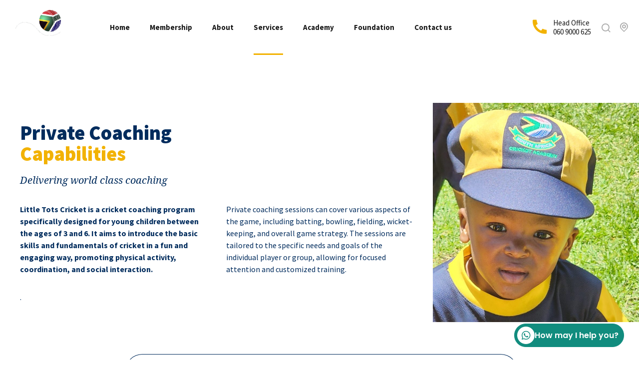

--- FILE ---
content_type: text/html; charset=UTF-8
request_url: https://sacricket.co.za/about/services/little-tots-cricket/
body_size: 27282
content:
<!DOCTYPE html>
<html dir="ltr" lang="en-US" prefix="og: https://ogp.me/ns#" data-bt-theme="Cliniq 1.0.9">
<head>

		<meta charset="UTF-8">
		<meta name="viewport" content="width=device-width, initial-scale=1, maximum-scale=1, user-scalable=no">
		<meta name="mobile-web-app-capable" content="yes">
		<meta name="apple-mobile-web-app-capable" content="yes">
	<title>Little Tots Cricket - South Africa Cricket Academy</title>

		<!-- All in One SEO 4.9.3 - aioseo.com -->
	<meta name="robots" content="max-image-preview:large" />
	<link rel="canonical" href="https://sacricket.co.za/about/services/little-tots-cricket/" />
	<meta name="generator" content="All in One SEO (AIOSEO) 4.9.3" />
		<meta property="og:locale" content="en_US" />
		<meta property="og:site_name" content="South Africa Cricket Academy - From Beginners to Professionals" />
		<meta property="og:type" content="article" />
		<meta property="og:title" content="Little Tots Cricket - South Africa Cricket Academy" />
		<meta property="og:url" content="https://sacricket.co.za/about/services/little-tots-cricket/" />
		<meta property="article:published_time" content="2018-09-18T13:17:40+00:00" />
		<meta property="article:modified_time" content="2025-05-21T17:55:00+00:00" />
		<meta name="twitter:card" content="summary_large_image" />
		<meta name="twitter:title" content="Little Tots Cricket - South Africa Cricket Academy" />
		<script type="application/ld+json" class="aioseo-schema">
			{"@context":"https:\/\/schema.org","@graph":[{"@type":"BreadcrumbList","@id":"https:\/\/sacricket.co.za\/about\/services\/little-tots-cricket\/#breadcrumblist","itemListElement":[{"@type":"ListItem","@id":"https:\/\/sacricket.co.za#listItem","position":1,"name":"Home","item":"https:\/\/sacricket.co.za","nextItem":{"@type":"ListItem","@id":"https:\/\/sacricket.co.za\/about\/#listItem","name":"About Us"}},{"@type":"ListItem","@id":"https:\/\/sacricket.co.za\/about\/#listItem","position":2,"name":"About Us","item":"https:\/\/sacricket.co.za\/about\/","nextItem":{"@type":"ListItem","@id":"https:\/\/sacricket.co.za\/about\/services\/#listItem","name":"Services"},"previousItem":{"@type":"ListItem","@id":"https:\/\/sacricket.co.za#listItem","name":"Home"}},{"@type":"ListItem","@id":"https:\/\/sacricket.co.za\/about\/services\/#listItem","position":3,"name":"Services","item":"https:\/\/sacricket.co.za\/about\/services\/","nextItem":{"@type":"ListItem","@id":"https:\/\/sacricket.co.za\/about\/services\/little-tots-cricket\/#listItem","name":"Little Tots Cricket"},"previousItem":{"@type":"ListItem","@id":"https:\/\/sacricket.co.za\/about\/#listItem","name":"About Us"}},{"@type":"ListItem","@id":"https:\/\/sacricket.co.za\/about\/services\/little-tots-cricket\/#listItem","position":4,"name":"Little Tots Cricket","previousItem":{"@type":"ListItem","@id":"https:\/\/sacricket.co.za\/about\/services\/#listItem","name":"Services"}}]},{"@type":"Organization","@id":"https:\/\/sacricket.co.za\/#organization","name":"South Africa Cricket Academy","description":"From Beginners to Professionals","url":"https:\/\/sacricket.co.za\/"},{"@type":"WebPage","@id":"https:\/\/sacricket.co.za\/about\/services\/little-tots-cricket\/#webpage","url":"https:\/\/sacricket.co.za\/about\/services\/little-tots-cricket\/","name":"Little Tots Cricket - South Africa Cricket Academy","inLanguage":"en-US","isPartOf":{"@id":"https:\/\/sacricket.co.za\/#website"},"breadcrumb":{"@id":"https:\/\/sacricket.co.za\/about\/services\/little-tots-cricket\/#breadcrumblist"},"datePublished":"2018-09-18T13:17:40+00:00","dateModified":"2025-05-21T17:55:00+00:00"},{"@type":"WebSite","@id":"https:\/\/sacricket.co.za\/#website","url":"https:\/\/sacricket.co.za\/","name":"South Africa Cricket Academy","description":"From Beginners to Professionals","inLanguage":"en-US","publisher":{"@id":"https:\/\/sacricket.co.za\/#organization"}}]}
		</script>
		<!-- All in One SEO -->

<link rel='dns-prefetch' href='//fonts.googleapis.com' />
<link rel="alternate" type="application/rss+xml" title="South Africa Cricket Academy &raquo; Feed" href="https://sacricket.co.za/feed/" />
<link rel="alternate" type="application/rss+xml" title="South Africa Cricket Academy &raquo; Comments Feed" href="https://sacricket.co.za/comments/feed/" />
<link rel="alternate" title="oEmbed (JSON)" type="application/json+oembed" href="https://sacricket.co.za/wp-json/oembed/1.0/embed?url=https%3A%2F%2Fsacricket.co.za%2Fabout%2Fservices%2Flittle-tots-cricket%2F" />
<link rel="alternate" title="oEmbed (XML)" type="text/xml+oembed" href="https://sacricket.co.za/wp-json/oembed/1.0/embed?url=https%3A%2F%2Fsacricket.co.za%2Fabout%2Fservices%2Flittle-tots-cricket%2F&#038;format=xml" />
		<!-- This site uses the Google Analytics by MonsterInsights plugin v9.11.1 - Using Analytics tracking - https://www.monsterinsights.com/ -->
							<script src="//www.googletagmanager.com/gtag/js?id=G-YQKKETPR6G"  data-cfasync="false" data-wpfc-render="false" type="text/javascript" async></script>
			<script data-cfasync="false" data-wpfc-render="false" type="text/javascript">
				var mi_version = '9.11.1';
				var mi_track_user = true;
				var mi_no_track_reason = '';
								var MonsterInsightsDefaultLocations = {"page_location":"https:\/\/sacricket.co.za\/about\/services\/little-tots-cricket\/"};
								if ( typeof MonsterInsightsPrivacyGuardFilter === 'function' ) {
					var MonsterInsightsLocations = (typeof MonsterInsightsExcludeQuery === 'object') ? MonsterInsightsPrivacyGuardFilter( MonsterInsightsExcludeQuery ) : MonsterInsightsPrivacyGuardFilter( MonsterInsightsDefaultLocations );
				} else {
					var MonsterInsightsLocations = (typeof MonsterInsightsExcludeQuery === 'object') ? MonsterInsightsExcludeQuery : MonsterInsightsDefaultLocations;
				}

								var disableStrs = [
										'ga-disable-G-YQKKETPR6G',
									];

				/* Function to detect opted out users */
				function __gtagTrackerIsOptedOut() {
					for (var index = 0; index < disableStrs.length; index++) {
						if (document.cookie.indexOf(disableStrs[index] + '=true') > -1) {
							return true;
						}
					}

					return false;
				}

				/* Disable tracking if the opt-out cookie exists. */
				if (__gtagTrackerIsOptedOut()) {
					for (var index = 0; index < disableStrs.length; index++) {
						window[disableStrs[index]] = true;
					}
				}

				/* Opt-out function */
				function __gtagTrackerOptout() {
					for (var index = 0; index < disableStrs.length; index++) {
						document.cookie = disableStrs[index] + '=true; expires=Thu, 31 Dec 2099 23:59:59 UTC; path=/';
						window[disableStrs[index]] = true;
					}
				}

				if ('undefined' === typeof gaOptout) {
					function gaOptout() {
						__gtagTrackerOptout();
					}
				}
								window.dataLayer = window.dataLayer || [];

				window.MonsterInsightsDualTracker = {
					helpers: {},
					trackers: {},
				};
				if (mi_track_user) {
					function __gtagDataLayer() {
						dataLayer.push(arguments);
					}

					function __gtagTracker(type, name, parameters) {
						if (!parameters) {
							parameters = {};
						}

						if (parameters.send_to) {
							__gtagDataLayer.apply(null, arguments);
							return;
						}

						if (type === 'event') {
														parameters.send_to = monsterinsights_frontend.v4_id;
							var hookName = name;
							if (typeof parameters['event_category'] !== 'undefined') {
								hookName = parameters['event_category'] + ':' + name;
							}

							if (typeof MonsterInsightsDualTracker.trackers[hookName] !== 'undefined') {
								MonsterInsightsDualTracker.trackers[hookName](parameters);
							} else {
								__gtagDataLayer('event', name, parameters);
							}
							
						} else {
							__gtagDataLayer.apply(null, arguments);
						}
					}

					__gtagTracker('js', new Date());
					__gtagTracker('set', {
						'developer_id.dZGIzZG': true,
											});
					if ( MonsterInsightsLocations.page_location ) {
						__gtagTracker('set', MonsterInsightsLocations);
					}
										__gtagTracker('config', 'G-YQKKETPR6G', {"forceSSL":"true","link_attribution":"true"} );
										window.gtag = __gtagTracker;										(function () {
						/* https://developers.google.com/analytics/devguides/collection/analyticsjs/ */
						/* ga and __gaTracker compatibility shim. */
						var noopfn = function () {
							return null;
						};
						var newtracker = function () {
							return new Tracker();
						};
						var Tracker = function () {
							return null;
						};
						var p = Tracker.prototype;
						p.get = noopfn;
						p.set = noopfn;
						p.send = function () {
							var args = Array.prototype.slice.call(arguments);
							args.unshift('send');
							__gaTracker.apply(null, args);
						};
						var __gaTracker = function () {
							var len = arguments.length;
							if (len === 0) {
								return;
							}
							var f = arguments[len - 1];
							if (typeof f !== 'object' || f === null || typeof f.hitCallback !== 'function') {
								if ('send' === arguments[0]) {
									var hitConverted, hitObject = false, action;
									if ('event' === arguments[1]) {
										if ('undefined' !== typeof arguments[3]) {
											hitObject = {
												'eventAction': arguments[3],
												'eventCategory': arguments[2],
												'eventLabel': arguments[4],
												'value': arguments[5] ? arguments[5] : 1,
											}
										}
									}
									if ('pageview' === arguments[1]) {
										if ('undefined' !== typeof arguments[2]) {
											hitObject = {
												'eventAction': 'page_view',
												'page_path': arguments[2],
											}
										}
									}
									if (typeof arguments[2] === 'object') {
										hitObject = arguments[2];
									}
									if (typeof arguments[5] === 'object') {
										Object.assign(hitObject, arguments[5]);
									}
									if ('undefined' !== typeof arguments[1].hitType) {
										hitObject = arguments[1];
										if ('pageview' === hitObject.hitType) {
											hitObject.eventAction = 'page_view';
										}
									}
									if (hitObject) {
										action = 'timing' === arguments[1].hitType ? 'timing_complete' : hitObject.eventAction;
										hitConverted = mapArgs(hitObject);
										__gtagTracker('event', action, hitConverted);
									}
								}
								return;
							}

							function mapArgs(args) {
								var arg, hit = {};
								var gaMap = {
									'eventCategory': 'event_category',
									'eventAction': 'event_action',
									'eventLabel': 'event_label',
									'eventValue': 'event_value',
									'nonInteraction': 'non_interaction',
									'timingCategory': 'event_category',
									'timingVar': 'name',
									'timingValue': 'value',
									'timingLabel': 'event_label',
									'page': 'page_path',
									'location': 'page_location',
									'title': 'page_title',
									'referrer' : 'page_referrer',
								};
								for (arg in args) {
																		if (!(!args.hasOwnProperty(arg) || !gaMap.hasOwnProperty(arg))) {
										hit[gaMap[arg]] = args[arg];
									} else {
										hit[arg] = args[arg];
									}
								}
								return hit;
							}

							try {
								f.hitCallback();
							} catch (ex) {
							}
						};
						__gaTracker.create = newtracker;
						__gaTracker.getByName = newtracker;
						__gaTracker.getAll = function () {
							return [];
						};
						__gaTracker.remove = noopfn;
						__gaTracker.loaded = true;
						window['__gaTracker'] = __gaTracker;
					})();
									} else {
										console.log("");
					(function () {
						function __gtagTracker() {
							return null;
						}

						window['__gtagTracker'] = __gtagTracker;
						window['gtag'] = __gtagTracker;
					})();
									}
			</script>
							<!-- / Google Analytics by MonsterInsights -->
		<style id='wp-img-auto-sizes-contain-inline-css' type='text/css'>
img:is([sizes=auto i],[sizes^="auto," i]){contain-intrinsic-size:3000px 1500px}
/*# sourceURL=wp-img-auto-sizes-contain-inline-css */
</style>
<style id='wp-emoji-styles-inline-css' type='text/css'>

	img.wp-smiley, img.emoji {
		display: inline !important;
		border: none !important;
		box-shadow: none !important;
		height: 1em !important;
		width: 1em !important;
		margin: 0 0.07em !important;
		vertical-align: -0.1em !important;
		background: none !important;
		padding: 0 !important;
	}
/*# sourceURL=wp-emoji-styles-inline-css */
</style>
<style id='wp-block-library-inline-css' type='text/css'>
:root{--wp-block-synced-color:#7a00df;--wp-block-synced-color--rgb:122,0,223;--wp-bound-block-color:var(--wp-block-synced-color);--wp-editor-canvas-background:#ddd;--wp-admin-theme-color:#007cba;--wp-admin-theme-color--rgb:0,124,186;--wp-admin-theme-color-darker-10:#006ba1;--wp-admin-theme-color-darker-10--rgb:0,107,160.5;--wp-admin-theme-color-darker-20:#005a87;--wp-admin-theme-color-darker-20--rgb:0,90,135;--wp-admin-border-width-focus:2px}@media (min-resolution:192dpi){:root{--wp-admin-border-width-focus:1.5px}}.wp-element-button{cursor:pointer}:root .has-very-light-gray-background-color{background-color:#eee}:root .has-very-dark-gray-background-color{background-color:#313131}:root .has-very-light-gray-color{color:#eee}:root .has-very-dark-gray-color{color:#313131}:root .has-vivid-green-cyan-to-vivid-cyan-blue-gradient-background{background:linear-gradient(135deg,#00d084,#0693e3)}:root .has-purple-crush-gradient-background{background:linear-gradient(135deg,#34e2e4,#4721fb 50%,#ab1dfe)}:root .has-hazy-dawn-gradient-background{background:linear-gradient(135deg,#faaca8,#dad0ec)}:root .has-subdued-olive-gradient-background{background:linear-gradient(135deg,#fafae1,#67a671)}:root .has-atomic-cream-gradient-background{background:linear-gradient(135deg,#fdd79a,#004a59)}:root .has-nightshade-gradient-background{background:linear-gradient(135deg,#330968,#31cdcf)}:root .has-midnight-gradient-background{background:linear-gradient(135deg,#020381,#2874fc)}:root{--wp--preset--font-size--normal:16px;--wp--preset--font-size--huge:42px}.has-regular-font-size{font-size:1em}.has-larger-font-size{font-size:2.625em}.has-normal-font-size{font-size:var(--wp--preset--font-size--normal)}.has-huge-font-size{font-size:var(--wp--preset--font-size--huge)}.has-text-align-center{text-align:center}.has-text-align-left{text-align:left}.has-text-align-right{text-align:right}.has-fit-text{white-space:nowrap!important}#end-resizable-editor-section{display:none}.aligncenter{clear:both}.items-justified-left{justify-content:flex-start}.items-justified-center{justify-content:center}.items-justified-right{justify-content:flex-end}.items-justified-space-between{justify-content:space-between}.screen-reader-text{border:0;clip-path:inset(50%);height:1px;margin:-1px;overflow:hidden;padding:0;position:absolute;width:1px;word-wrap:normal!important}.screen-reader-text:focus{background-color:#ddd;clip-path:none;color:#444;display:block;font-size:1em;height:auto;left:5px;line-height:normal;padding:15px 23px 14px;text-decoration:none;top:5px;width:auto;z-index:100000}html :where(.has-border-color){border-style:solid}html :where([style*=border-top-color]){border-top-style:solid}html :where([style*=border-right-color]){border-right-style:solid}html :where([style*=border-bottom-color]){border-bottom-style:solid}html :where([style*=border-left-color]){border-left-style:solid}html :where([style*=border-width]){border-style:solid}html :where([style*=border-top-width]){border-top-style:solid}html :where([style*=border-right-width]){border-right-style:solid}html :where([style*=border-bottom-width]){border-bottom-style:solid}html :where([style*=border-left-width]){border-left-style:solid}html :where(img[class*=wp-image-]){height:auto;max-width:100%}:where(figure){margin:0 0 1em}html :where(.is-position-sticky){--wp-admin--admin-bar--position-offset:var(--wp-admin--admin-bar--height,0px)}@media screen and (max-width:600px){html :where(.is-position-sticky){--wp-admin--admin-bar--position-offset:0px}}

/*# sourceURL=wp-block-library-inline-css */
</style><style id='global-styles-inline-css' type='text/css'>
:root{--wp--preset--aspect-ratio--square: 1;--wp--preset--aspect-ratio--4-3: 4/3;--wp--preset--aspect-ratio--3-4: 3/4;--wp--preset--aspect-ratio--3-2: 3/2;--wp--preset--aspect-ratio--2-3: 2/3;--wp--preset--aspect-ratio--16-9: 16/9;--wp--preset--aspect-ratio--9-16: 9/16;--wp--preset--color--black: #000000;--wp--preset--color--cyan-bluish-gray: #abb8c3;--wp--preset--color--white: #ffffff;--wp--preset--color--pale-pink: #f78da7;--wp--preset--color--vivid-red: #cf2e2e;--wp--preset--color--luminous-vivid-orange: #ff6900;--wp--preset--color--luminous-vivid-amber: #fcb900;--wp--preset--color--light-green-cyan: #7bdcb5;--wp--preset--color--vivid-green-cyan: #00d084;--wp--preset--color--pale-cyan-blue: #8ed1fc;--wp--preset--color--vivid-cyan-blue: #0693e3;--wp--preset--color--vivid-purple: #9b51e0;--wp--preset--gradient--vivid-cyan-blue-to-vivid-purple: linear-gradient(135deg,rgb(6,147,227) 0%,rgb(155,81,224) 100%);--wp--preset--gradient--light-green-cyan-to-vivid-green-cyan: linear-gradient(135deg,rgb(122,220,180) 0%,rgb(0,208,130) 100%);--wp--preset--gradient--luminous-vivid-amber-to-luminous-vivid-orange: linear-gradient(135deg,rgb(252,185,0) 0%,rgb(255,105,0) 100%);--wp--preset--gradient--luminous-vivid-orange-to-vivid-red: linear-gradient(135deg,rgb(255,105,0) 0%,rgb(207,46,46) 100%);--wp--preset--gradient--very-light-gray-to-cyan-bluish-gray: linear-gradient(135deg,rgb(238,238,238) 0%,rgb(169,184,195) 100%);--wp--preset--gradient--cool-to-warm-spectrum: linear-gradient(135deg,rgb(74,234,220) 0%,rgb(151,120,209) 20%,rgb(207,42,186) 40%,rgb(238,44,130) 60%,rgb(251,105,98) 80%,rgb(254,248,76) 100%);--wp--preset--gradient--blush-light-purple: linear-gradient(135deg,rgb(255,206,236) 0%,rgb(152,150,240) 100%);--wp--preset--gradient--blush-bordeaux: linear-gradient(135deg,rgb(254,205,165) 0%,rgb(254,45,45) 50%,rgb(107,0,62) 100%);--wp--preset--gradient--luminous-dusk: linear-gradient(135deg,rgb(255,203,112) 0%,rgb(199,81,192) 50%,rgb(65,88,208) 100%);--wp--preset--gradient--pale-ocean: linear-gradient(135deg,rgb(255,245,203) 0%,rgb(182,227,212) 50%,rgb(51,167,181) 100%);--wp--preset--gradient--electric-grass: linear-gradient(135deg,rgb(202,248,128) 0%,rgb(113,206,126) 100%);--wp--preset--gradient--midnight: linear-gradient(135deg,rgb(2,3,129) 0%,rgb(40,116,252) 100%);--wp--preset--font-size--small: 13px;--wp--preset--font-size--medium: 20px;--wp--preset--font-size--large: 36px;--wp--preset--font-size--x-large: 42px;--wp--preset--spacing--20: 0.44rem;--wp--preset--spacing--30: 0.67rem;--wp--preset--spacing--40: 1rem;--wp--preset--spacing--50: 1.5rem;--wp--preset--spacing--60: 2.25rem;--wp--preset--spacing--70: 3.38rem;--wp--preset--spacing--80: 5.06rem;--wp--preset--shadow--natural: 6px 6px 9px rgba(0, 0, 0, 0.2);--wp--preset--shadow--deep: 12px 12px 50px rgba(0, 0, 0, 0.4);--wp--preset--shadow--sharp: 6px 6px 0px rgba(0, 0, 0, 0.2);--wp--preset--shadow--outlined: 6px 6px 0px -3px rgb(255, 255, 255), 6px 6px rgb(0, 0, 0);--wp--preset--shadow--crisp: 6px 6px 0px rgb(0, 0, 0);}:where(.is-layout-flex){gap: 0.5em;}:where(.is-layout-grid){gap: 0.5em;}body .is-layout-flex{display: flex;}.is-layout-flex{flex-wrap: wrap;align-items: center;}.is-layout-flex > :is(*, div){margin: 0;}body .is-layout-grid{display: grid;}.is-layout-grid > :is(*, div){margin: 0;}:where(.wp-block-columns.is-layout-flex){gap: 2em;}:where(.wp-block-columns.is-layout-grid){gap: 2em;}:where(.wp-block-post-template.is-layout-flex){gap: 1.25em;}:where(.wp-block-post-template.is-layout-grid){gap: 1.25em;}.has-black-color{color: var(--wp--preset--color--black) !important;}.has-cyan-bluish-gray-color{color: var(--wp--preset--color--cyan-bluish-gray) !important;}.has-white-color{color: var(--wp--preset--color--white) !important;}.has-pale-pink-color{color: var(--wp--preset--color--pale-pink) !important;}.has-vivid-red-color{color: var(--wp--preset--color--vivid-red) !important;}.has-luminous-vivid-orange-color{color: var(--wp--preset--color--luminous-vivid-orange) !important;}.has-luminous-vivid-amber-color{color: var(--wp--preset--color--luminous-vivid-amber) !important;}.has-light-green-cyan-color{color: var(--wp--preset--color--light-green-cyan) !important;}.has-vivid-green-cyan-color{color: var(--wp--preset--color--vivid-green-cyan) !important;}.has-pale-cyan-blue-color{color: var(--wp--preset--color--pale-cyan-blue) !important;}.has-vivid-cyan-blue-color{color: var(--wp--preset--color--vivid-cyan-blue) !important;}.has-vivid-purple-color{color: var(--wp--preset--color--vivid-purple) !important;}.has-black-background-color{background-color: var(--wp--preset--color--black) !important;}.has-cyan-bluish-gray-background-color{background-color: var(--wp--preset--color--cyan-bluish-gray) !important;}.has-white-background-color{background-color: var(--wp--preset--color--white) !important;}.has-pale-pink-background-color{background-color: var(--wp--preset--color--pale-pink) !important;}.has-vivid-red-background-color{background-color: var(--wp--preset--color--vivid-red) !important;}.has-luminous-vivid-orange-background-color{background-color: var(--wp--preset--color--luminous-vivid-orange) !important;}.has-luminous-vivid-amber-background-color{background-color: var(--wp--preset--color--luminous-vivid-amber) !important;}.has-light-green-cyan-background-color{background-color: var(--wp--preset--color--light-green-cyan) !important;}.has-vivid-green-cyan-background-color{background-color: var(--wp--preset--color--vivid-green-cyan) !important;}.has-pale-cyan-blue-background-color{background-color: var(--wp--preset--color--pale-cyan-blue) !important;}.has-vivid-cyan-blue-background-color{background-color: var(--wp--preset--color--vivid-cyan-blue) !important;}.has-vivid-purple-background-color{background-color: var(--wp--preset--color--vivid-purple) !important;}.has-black-border-color{border-color: var(--wp--preset--color--black) !important;}.has-cyan-bluish-gray-border-color{border-color: var(--wp--preset--color--cyan-bluish-gray) !important;}.has-white-border-color{border-color: var(--wp--preset--color--white) !important;}.has-pale-pink-border-color{border-color: var(--wp--preset--color--pale-pink) !important;}.has-vivid-red-border-color{border-color: var(--wp--preset--color--vivid-red) !important;}.has-luminous-vivid-orange-border-color{border-color: var(--wp--preset--color--luminous-vivid-orange) !important;}.has-luminous-vivid-amber-border-color{border-color: var(--wp--preset--color--luminous-vivid-amber) !important;}.has-light-green-cyan-border-color{border-color: var(--wp--preset--color--light-green-cyan) !important;}.has-vivid-green-cyan-border-color{border-color: var(--wp--preset--color--vivid-green-cyan) !important;}.has-pale-cyan-blue-border-color{border-color: var(--wp--preset--color--pale-cyan-blue) !important;}.has-vivid-cyan-blue-border-color{border-color: var(--wp--preset--color--vivid-cyan-blue) !important;}.has-vivid-purple-border-color{border-color: var(--wp--preset--color--vivid-purple) !important;}.has-vivid-cyan-blue-to-vivid-purple-gradient-background{background: var(--wp--preset--gradient--vivid-cyan-blue-to-vivid-purple) !important;}.has-light-green-cyan-to-vivid-green-cyan-gradient-background{background: var(--wp--preset--gradient--light-green-cyan-to-vivid-green-cyan) !important;}.has-luminous-vivid-amber-to-luminous-vivid-orange-gradient-background{background: var(--wp--preset--gradient--luminous-vivid-amber-to-luminous-vivid-orange) !important;}.has-luminous-vivid-orange-to-vivid-red-gradient-background{background: var(--wp--preset--gradient--luminous-vivid-orange-to-vivid-red) !important;}.has-very-light-gray-to-cyan-bluish-gray-gradient-background{background: var(--wp--preset--gradient--very-light-gray-to-cyan-bluish-gray) !important;}.has-cool-to-warm-spectrum-gradient-background{background: var(--wp--preset--gradient--cool-to-warm-spectrum) !important;}.has-blush-light-purple-gradient-background{background: var(--wp--preset--gradient--blush-light-purple) !important;}.has-blush-bordeaux-gradient-background{background: var(--wp--preset--gradient--blush-bordeaux) !important;}.has-luminous-dusk-gradient-background{background: var(--wp--preset--gradient--luminous-dusk) !important;}.has-pale-ocean-gradient-background{background: var(--wp--preset--gradient--pale-ocean) !important;}.has-electric-grass-gradient-background{background: var(--wp--preset--gradient--electric-grass) !important;}.has-midnight-gradient-background{background: var(--wp--preset--gradient--midnight) !important;}.has-small-font-size{font-size: var(--wp--preset--font-size--small) !important;}.has-medium-font-size{font-size: var(--wp--preset--font-size--medium) !important;}.has-large-font-size{font-size: var(--wp--preset--font-size--large) !important;}.has-x-large-font-size{font-size: var(--wp--preset--font-size--x-large) !important;}
/*# sourceURL=global-styles-inline-css */
</style>

<style id='classic-theme-styles-inline-css' type='text/css'>
/*! This file is auto-generated */
.wp-block-button__link{color:#fff;background-color:#32373c;border-radius:9999px;box-shadow:none;text-decoration:none;padding:calc(.667em + 2px) calc(1.333em + 2px);font-size:1.125em}.wp-block-file__button{background:#32373c;color:#fff;text-decoration:none}
/*# sourceURL=/wp-includes/css/classic-themes.min.css */
</style>
<link rel='stylesheet' id='bt_bb_content_elements-css' href='https://sacricket.co.za/wp-content/plugins/bold-page-builder/css/front_end/content_elements.crush.css?ver=5.5.9' type='text/css' media='all' />
<style id='bt_bb_content_elements-inline-css' type='text/css'>
   .bt_bb_inner_color_scheme_1.bt_bb_column .bt_bb_column_content {color:#ffffff;background-color:#1d1e21;} .bt_bb_inner_color_scheme_1.bt_bb_column_inner .bt_bb_column_inner_content {color:#ffffff;background-color:#1d1e21;}  .bt_bb_headline.bt_bb_supertitle_color_scheme_1 .bt_bb_headline_superheadline {color:#ffffff !important;} .bt_bb_headline.bt_bb_dash_top_bottom.bt_bb_supertitle_color_scheme_1 .bt_bb_headline_superheadline,.bt_bb_headline.bt_bb_dash_top.bt_bb_supertitle_color_scheme_1 .bt_bb_headline_superheadline {color:#ffffff !important;}.bt_bb_headline.bt_bb_dash_top_bottom.bt_bb_supertitle_color_scheme_1 .bt_bb_headline_superheadline:before,.bt_bb_headline.bt_bb_dash_top.bt_bb_supertitle_color_scheme_1 .bt_bb_headline_superheadline:before {background:#1d1e21 !important;}  .bt_bb_text_color_scheme_1.bt_bb_icon .bt_bb_icon_holder > span {color:#ffffff;}.bt_bb_text_color_scheme_1.bt_bb_icon:hover a.bt_bb_icon_holder > span{color:#ffffff;}.bt_bb_text_color_scheme_1.bt_bb_icon a.bt_bb_icon_holder > span:before{background:#ffffff;}.bt_bb_text_color_scheme_1.bt_bb_icon a.bt_bb_icon_holder:hover > span:before{background:#ffffff;} .bt_bb_color_scheme_1.bt_bb_button.bt_bb_style_outline a {box-shadow:0 0 0 1px #ffffff inset;color:#ffffff;background-color:transparent;}.bt_bb_color_scheme_1.bt_bb_button.bt_bb_style_outline:hover a {box-shadow:0 0 0 4em #ffffff inset;color:#1d1e21;background-color:transparent;}.bt_bb_color_scheme_1.bt_bb_button.bt_bb_style_filled a {box-shadow:0 0 0 4em #1d1e21 inset;color:#ffffff;background-color:#1d1e21;}.bt_bb_color_scheme_1.bt_bb_button.bt_bb_style_filled:hover a {box-shadow:0 0 0 1px #1d1e21 inset;color:#1d1e21;background-color:#ffffff;}.bt_bb_color_scheme_1.bt_bb_button.bt_bb_style_special_outline a {box-shadow:0 0 0 1px #1d1e21 inset;color:#ffffff;background-color:transparent;}.bt_bb_color_scheme_1.bt_bb_button.bt_bb_style_special_outline a:hover {box-shadow:0 0 0 4em #1d1e21 inset;color:#ffffff;}.bt_bb_color_scheme_1.bt_bb_button.bt_bb_style_clean a,.bt_bb_color_scheme_1.bt_bb_icon.bt_bb_style_borderless a {color:#ffffff;}.bt_bb_color_scheme_1.bt_bb_button.bt_bb_style_clean a:hover,.bt_bb_color_scheme_1.bt_bb_icon.bt_bb_style_borderless:hover a {color:#1d1e21;}.bt_bb_icon_color_scheme_1.bt_bb_button .bt_bb_icon_holder {color:#ffffff;}.bt_bb_icon_color_scheme_1.bt_bb_button a:hover .bt_bb_icon_holder {color:#1d1e21;}  * Tabs---------------------------------------------------------------------------------------------------------------------------------------------------------------- */    .bt_bb_price_list.bt_bb_color_scheme_1 {border-color:#1d1e21;background:#1d1e21;color:#ffffff;}.bt_bb_price_list.bt_bb_color_scheme_1 .bt_bb_price_list_title {color:inherit;}.bt_bb_price_list.bt_bb_color_scheme_1 .bt_bb_price_list_price,.bt_bb_price_list.bt_bb_color_scheme_1 .bt_bb_price_list_subtitle,.bt_bb_price_list.bt_bb_color_scheme_1 ul li {color:#ffffff;}  
   .bt_bb_inner_color_scheme_2.bt_bb_column .bt_bb_column_content {color:#1d1e21;background-color:#ffffff;} .bt_bb_inner_color_scheme_2.bt_bb_column_inner .bt_bb_column_inner_content {color:#1d1e21;background-color:#ffffff;}  .bt_bb_headline.bt_bb_supertitle_color_scheme_2 .bt_bb_headline_superheadline {color:#1d1e21 !important;} .bt_bb_headline.bt_bb_dash_top_bottom.bt_bb_supertitle_color_scheme_2 .bt_bb_headline_superheadline,.bt_bb_headline.bt_bb_dash_top.bt_bb_supertitle_color_scheme_2 .bt_bb_headline_superheadline {color:#1d1e21 !important;}.bt_bb_headline.bt_bb_dash_top_bottom.bt_bb_supertitle_color_scheme_2 .bt_bb_headline_superheadline:before,.bt_bb_headline.bt_bb_dash_top.bt_bb_supertitle_color_scheme_2 .bt_bb_headline_superheadline:before {background:#ffffff !important;}  .bt_bb_text_color_scheme_2.bt_bb_icon .bt_bb_icon_holder > span {color:#1d1e21;}.bt_bb_text_color_scheme_2.bt_bb_icon:hover a.bt_bb_icon_holder > span{color:#1d1e21;}.bt_bb_text_color_scheme_2.bt_bb_icon a.bt_bb_icon_holder > span:before{background:#1d1e21;}.bt_bb_text_color_scheme_2.bt_bb_icon a.bt_bb_icon_holder:hover > span:before{background:#1d1e21;} .bt_bb_color_scheme_2.bt_bb_button.bt_bb_style_outline a {box-shadow:0 0 0 1px #1d1e21 inset;color:#1d1e21;background-color:transparent;}.bt_bb_color_scheme_2.bt_bb_button.bt_bb_style_outline:hover a {box-shadow:0 0 0 4em #1d1e21 inset;color:#ffffff;background-color:transparent;}.bt_bb_color_scheme_2.bt_bb_button.bt_bb_style_filled a {box-shadow:0 0 0 4em #ffffff inset;color:#1d1e21;background-color:#ffffff;}.bt_bb_color_scheme_2.bt_bb_button.bt_bb_style_filled:hover a {box-shadow:0 0 0 1px #ffffff inset;color:#ffffff;background-color:#1d1e21;}.bt_bb_color_scheme_2.bt_bb_button.bt_bb_style_special_outline a {box-shadow:0 0 0 1px #ffffff inset;color:#1d1e21;background-color:transparent;}.bt_bb_color_scheme_2.bt_bb_button.bt_bb_style_special_outline a:hover {box-shadow:0 0 0 4em #ffffff inset;color:#1d1e21;}.bt_bb_color_scheme_2.bt_bb_button.bt_bb_style_clean a,.bt_bb_color_scheme_2.bt_bb_icon.bt_bb_style_borderless a {color:#1d1e21;}.bt_bb_color_scheme_2.bt_bb_button.bt_bb_style_clean a:hover,.bt_bb_color_scheme_2.bt_bb_icon.bt_bb_style_borderless:hover a {color:#ffffff;}.bt_bb_icon_color_scheme_2.bt_bb_button .bt_bb_icon_holder {color:#1d1e21;}.bt_bb_icon_color_scheme_2.bt_bb_button a:hover .bt_bb_icon_holder {color:#ffffff;}  * Tabs---------------------------------------------------------------------------------------------------------------------------------------------------------------- */    .bt_bb_price_list.bt_bb_color_scheme_2 {border-color:#ffffff;background:#ffffff;color:#1d1e21;}.bt_bb_price_list.bt_bb_color_scheme_2 .bt_bb_price_list_title {color:inherit;}.bt_bb_price_list.bt_bb_color_scheme_2 .bt_bb_price_list_price,.bt_bb_price_list.bt_bb_color_scheme_2 .bt_bb_price_list_subtitle,.bt_bb_price_list.bt_bb_color_scheme_2 ul li {color:#1d1e21;}  
   .bt_bb_inner_color_scheme_3.bt_bb_column .bt_bb_column_content {color:var(--accent-color);background-color:#1d1e21;} .bt_bb_inner_color_scheme_3.bt_bb_column_inner .bt_bb_column_inner_content {color:var(--accent-color);background-color:#1d1e21;}  .bt_bb_headline.bt_bb_supertitle_color_scheme_3 .bt_bb_headline_superheadline {color:var(--accent-color) !important;} .bt_bb_headline.bt_bb_dash_top_bottom.bt_bb_supertitle_color_scheme_3 .bt_bb_headline_superheadline,.bt_bb_headline.bt_bb_dash_top.bt_bb_supertitle_color_scheme_3 .bt_bb_headline_superheadline {color:var(--accent-color) !important;}.bt_bb_headline.bt_bb_dash_top_bottom.bt_bb_supertitle_color_scheme_3 .bt_bb_headline_superheadline:before,.bt_bb_headline.bt_bb_dash_top.bt_bb_supertitle_color_scheme_3 .bt_bb_headline_superheadline:before {background:#1d1e21 !important;}  .bt_bb_text_color_scheme_3.bt_bb_icon .bt_bb_icon_holder > span {color:var(--accent-color);}.bt_bb_text_color_scheme_3.bt_bb_icon:hover a.bt_bb_icon_holder > span{color:var(--accent-color);}.bt_bb_text_color_scheme_3.bt_bb_icon a.bt_bb_icon_holder > span:before{background:var(--accent-color);}.bt_bb_text_color_scheme_3.bt_bb_icon a.bt_bb_icon_holder:hover > span:before{background:var(--accent-color);} .bt_bb_color_scheme_3.bt_bb_button.bt_bb_style_outline a {box-shadow:0 0 0 1px var(--accent-color) inset;color:var(--accent-color);background-color:transparent;}.bt_bb_color_scheme_3.bt_bb_button.bt_bb_style_outline:hover a {box-shadow:0 0 0 4em var(--accent-color) inset;color:#1d1e21;background-color:transparent;}.bt_bb_color_scheme_3.bt_bb_button.bt_bb_style_filled a {box-shadow:0 0 0 4em #1d1e21 inset;color:var(--accent-color);background-color:#1d1e21;}.bt_bb_color_scheme_3.bt_bb_button.bt_bb_style_filled:hover a {box-shadow:0 0 0 1px #1d1e21 inset;color:#1d1e21;background-color:var(--accent-color);}.bt_bb_color_scheme_3.bt_bb_button.bt_bb_style_special_outline a {box-shadow:0 0 0 1px #1d1e21 inset;color:var(--accent-color);background-color:transparent;}.bt_bb_color_scheme_3.bt_bb_button.bt_bb_style_special_outline a:hover {box-shadow:0 0 0 4em #1d1e21 inset;color:var(--accent-color);}.bt_bb_color_scheme_3.bt_bb_button.bt_bb_style_clean a,.bt_bb_color_scheme_3.bt_bb_icon.bt_bb_style_borderless a {color:var(--accent-color);}.bt_bb_color_scheme_3.bt_bb_button.bt_bb_style_clean a:hover,.bt_bb_color_scheme_3.bt_bb_icon.bt_bb_style_borderless:hover a {color:#1d1e21;}.bt_bb_icon_color_scheme_3.bt_bb_button .bt_bb_icon_holder {color:var(--accent-color);}.bt_bb_icon_color_scheme_3.bt_bb_button a:hover .bt_bb_icon_holder {color:#1d1e21;}  * Tabs---------------------------------------------------------------------------------------------------------------------------------------------------------------- */    .bt_bb_price_list.bt_bb_color_scheme_3 {border-color:#1d1e21;background:#1d1e21;color:var(--accent-color);}.bt_bb_price_list.bt_bb_color_scheme_3 .bt_bb_price_list_title {color:inherit;}.bt_bb_price_list.bt_bb_color_scheme_3 .bt_bb_price_list_price,.bt_bb_price_list.bt_bb_color_scheme_3 .bt_bb_price_list_subtitle,.bt_bb_price_list.bt_bb_color_scheme_3 ul li {color:var(--accent-color);}  
   .bt_bb_inner_color_scheme_4.bt_bb_column .bt_bb_column_content {color:var(--accent-color);background-color:#ffffff;} .bt_bb_inner_color_scheme_4.bt_bb_column_inner .bt_bb_column_inner_content {color:var(--accent-color);background-color:#ffffff;}  .bt_bb_headline.bt_bb_supertitle_color_scheme_4 .bt_bb_headline_superheadline {color:var(--accent-color) !important;} .bt_bb_headline.bt_bb_dash_top_bottom.bt_bb_supertitle_color_scheme_4 .bt_bb_headline_superheadline,.bt_bb_headline.bt_bb_dash_top.bt_bb_supertitle_color_scheme_4 .bt_bb_headline_superheadline {color:var(--accent-color) !important;}.bt_bb_headline.bt_bb_dash_top_bottom.bt_bb_supertitle_color_scheme_4 .bt_bb_headline_superheadline:before,.bt_bb_headline.bt_bb_dash_top.bt_bb_supertitle_color_scheme_4 .bt_bb_headline_superheadline:before {background:#ffffff !important;}  .bt_bb_text_color_scheme_4.bt_bb_icon .bt_bb_icon_holder > span {color:var(--accent-color);}.bt_bb_text_color_scheme_4.bt_bb_icon:hover a.bt_bb_icon_holder > span{color:var(--accent-color);}.bt_bb_text_color_scheme_4.bt_bb_icon a.bt_bb_icon_holder > span:before{background:var(--accent-color);}.bt_bb_text_color_scheme_4.bt_bb_icon a.bt_bb_icon_holder:hover > span:before{background:var(--accent-color);} .bt_bb_color_scheme_4.bt_bb_button.bt_bb_style_outline a {box-shadow:0 0 0 1px var(--accent-color) inset;color:var(--accent-color);background-color:transparent;}.bt_bb_color_scheme_4.bt_bb_button.bt_bb_style_outline:hover a {box-shadow:0 0 0 4em var(--accent-color) inset;color:#ffffff;background-color:transparent;}.bt_bb_color_scheme_4.bt_bb_button.bt_bb_style_filled a {box-shadow:0 0 0 4em #ffffff inset;color:var(--accent-color);background-color:#ffffff;}.bt_bb_color_scheme_4.bt_bb_button.bt_bb_style_filled:hover a {box-shadow:0 0 0 1px #ffffff inset;color:#ffffff;background-color:var(--accent-color);}.bt_bb_color_scheme_4.bt_bb_button.bt_bb_style_special_outline a {box-shadow:0 0 0 1px #ffffff inset;color:var(--accent-color);background-color:transparent;}.bt_bb_color_scheme_4.bt_bb_button.bt_bb_style_special_outline a:hover {box-shadow:0 0 0 4em #ffffff inset;color:var(--accent-color);}.bt_bb_color_scheme_4.bt_bb_button.bt_bb_style_clean a,.bt_bb_color_scheme_4.bt_bb_icon.bt_bb_style_borderless a {color:var(--accent-color);}.bt_bb_color_scheme_4.bt_bb_button.bt_bb_style_clean a:hover,.bt_bb_color_scheme_4.bt_bb_icon.bt_bb_style_borderless:hover a {color:#ffffff;}.bt_bb_icon_color_scheme_4.bt_bb_button .bt_bb_icon_holder {color:var(--accent-color);}.bt_bb_icon_color_scheme_4.bt_bb_button a:hover .bt_bb_icon_holder {color:#ffffff;}  * Tabs---------------------------------------------------------------------------------------------------------------------------------------------------------------- */    .bt_bb_price_list.bt_bb_color_scheme_4 {border-color:#ffffff;background:#ffffff;color:var(--accent-color);}.bt_bb_price_list.bt_bb_color_scheme_4 .bt_bb_price_list_title {color:inherit;}.bt_bb_price_list.bt_bb_color_scheme_4 .bt_bb_price_list_price,.bt_bb_price_list.bt_bb_color_scheme_4 .bt_bb_price_list_subtitle,.bt_bb_price_list.bt_bb_color_scheme_4 ul li {color:var(--accent-color);}  
   .bt_bb_inner_color_scheme_5.bt_bb_column .bt_bb_column_content {color:#1d1e21;background-color:var(--accent-color);} .bt_bb_inner_color_scheme_5.bt_bb_column_inner .bt_bb_column_inner_content {color:#1d1e21;background-color:var(--accent-color);}  .bt_bb_headline.bt_bb_supertitle_color_scheme_5 .bt_bb_headline_superheadline {color:#1d1e21 !important;} .bt_bb_headline.bt_bb_dash_top_bottom.bt_bb_supertitle_color_scheme_5 .bt_bb_headline_superheadline,.bt_bb_headline.bt_bb_dash_top.bt_bb_supertitle_color_scheme_5 .bt_bb_headline_superheadline {color:#1d1e21 !important;}.bt_bb_headline.bt_bb_dash_top_bottom.bt_bb_supertitle_color_scheme_5 .bt_bb_headline_superheadline:before,.bt_bb_headline.bt_bb_dash_top.bt_bb_supertitle_color_scheme_5 .bt_bb_headline_superheadline:before {background:var(--accent-color) !important;}  .bt_bb_text_color_scheme_5.bt_bb_icon .bt_bb_icon_holder > span {color:#1d1e21;}.bt_bb_text_color_scheme_5.bt_bb_icon:hover a.bt_bb_icon_holder > span{color:#1d1e21;}.bt_bb_text_color_scheme_5.bt_bb_icon a.bt_bb_icon_holder > span:before{background:#1d1e21;}.bt_bb_text_color_scheme_5.bt_bb_icon a.bt_bb_icon_holder:hover > span:before{background:#1d1e21;} .bt_bb_color_scheme_5.bt_bb_button.bt_bb_style_outline a {box-shadow:0 0 0 1px #1d1e21 inset;color:#1d1e21;background-color:transparent;}.bt_bb_color_scheme_5.bt_bb_button.bt_bb_style_outline:hover a {box-shadow:0 0 0 4em #1d1e21 inset;color:var(--accent-color);background-color:transparent;}.bt_bb_color_scheme_5.bt_bb_button.bt_bb_style_filled a {box-shadow:0 0 0 4em var(--accent-color) inset;color:#1d1e21;background-color:var(--accent-color);}.bt_bb_color_scheme_5.bt_bb_button.bt_bb_style_filled:hover a {box-shadow:0 0 0 1px var(--accent-color) inset;color:var(--accent-color);background-color:#1d1e21;}.bt_bb_color_scheme_5.bt_bb_button.bt_bb_style_special_outline a {box-shadow:0 0 0 1px var(--accent-color) inset;color:#1d1e21;background-color:transparent;}.bt_bb_color_scheme_5.bt_bb_button.bt_bb_style_special_outline a:hover {box-shadow:0 0 0 4em var(--accent-color) inset;color:#1d1e21;}.bt_bb_color_scheme_5.bt_bb_button.bt_bb_style_clean a,.bt_bb_color_scheme_5.bt_bb_icon.bt_bb_style_borderless a {color:#1d1e21;}.bt_bb_color_scheme_5.bt_bb_button.bt_bb_style_clean a:hover,.bt_bb_color_scheme_5.bt_bb_icon.bt_bb_style_borderless:hover a {color:var(--accent-color);}.bt_bb_icon_color_scheme_5.bt_bb_button .bt_bb_icon_holder {color:#1d1e21;}.bt_bb_icon_color_scheme_5.bt_bb_button a:hover .bt_bb_icon_holder {color:var(--accent-color);}  * Tabs---------------------------------------------------------------------------------------------------------------------------------------------------------------- */    .bt_bb_price_list.bt_bb_color_scheme_5 {border-color:var(--accent-color);background:var(--accent-color);color:#1d1e21;}.bt_bb_price_list.bt_bb_color_scheme_5 .bt_bb_price_list_title {color:inherit;}.bt_bb_price_list.bt_bb_color_scheme_5 .bt_bb_price_list_price,.bt_bb_price_list.bt_bb_color_scheme_5 .bt_bb_price_list_subtitle,.bt_bb_price_list.bt_bb_color_scheme_5 ul li {color:#1d1e21;}  
   .bt_bb_inner_color_scheme_6.bt_bb_column .bt_bb_column_content {color:#ffffff;background-color:var(--accent-color);} .bt_bb_inner_color_scheme_6.bt_bb_column_inner .bt_bb_column_inner_content {color:#ffffff;background-color:var(--accent-color);}  .bt_bb_headline.bt_bb_supertitle_color_scheme_6 .bt_bb_headline_superheadline {color:#ffffff !important;} .bt_bb_headline.bt_bb_dash_top_bottom.bt_bb_supertitle_color_scheme_6 .bt_bb_headline_superheadline,.bt_bb_headline.bt_bb_dash_top.bt_bb_supertitle_color_scheme_6 .bt_bb_headline_superheadline {color:#ffffff !important;}.bt_bb_headline.bt_bb_dash_top_bottom.bt_bb_supertitle_color_scheme_6 .bt_bb_headline_superheadline:before,.bt_bb_headline.bt_bb_dash_top.bt_bb_supertitle_color_scheme_6 .bt_bb_headline_superheadline:before {background:var(--accent-color) !important;}  .bt_bb_text_color_scheme_6.bt_bb_icon .bt_bb_icon_holder > span {color:#ffffff;}.bt_bb_text_color_scheme_6.bt_bb_icon:hover a.bt_bb_icon_holder > span{color:#ffffff;}.bt_bb_text_color_scheme_6.bt_bb_icon a.bt_bb_icon_holder > span:before{background:#ffffff;}.bt_bb_text_color_scheme_6.bt_bb_icon a.bt_bb_icon_holder:hover > span:before{background:#ffffff;} .bt_bb_color_scheme_6.bt_bb_button.bt_bb_style_outline a {box-shadow:0 0 0 1px #ffffff inset;color:#ffffff;background-color:transparent;}.bt_bb_color_scheme_6.bt_bb_button.bt_bb_style_outline:hover a {box-shadow:0 0 0 4em #ffffff inset;color:var(--accent-color);background-color:transparent;}.bt_bb_color_scheme_6.bt_bb_button.bt_bb_style_filled a {box-shadow:0 0 0 4em var(--accent-color) inset;color:#ffffff;background-color:var(--accent-color);}.bt_bb_color_scheme_6.bt_bb_button.bt_bb_style_filled:hover a {box-shadow:0 0 0 1px var(--accent-color) inset;color:var(--accent-color);background-color:#ffffff;}.bt_bb_color_scheme_6.bt_bb_button.bt_bb_style_special_outline a {box-shadow:0 0 0 1px var(--accent-color) inset;color:#ffffff;background-color:transparent;}.bt_bb_color_scheme_6.bt_bb_button.bt_bb_style_special_outline a:hover {box-shadow:0 0 0 4em var(--accent-color) inset;color:#ffffff;}.bt_bb_color_scheme_6.bt_bb_button.bt_bb_style_clean a,.bt_bb_color_scheme_6.bt_bb_icon.bt_bb_style_borderless a {color:#ffffff;}.bt_bb_color_scheme_6.bt_bb_button.bt_bb_style_clean a:hover,.bt_bb_color_scheme_6.bt_bb_icon.bt_bb_style_borderless:hover a {color:var(--accent-color);}.bt_bb_icon_color_scheme_6.bt_bb_button .bt_bb_icon_holder {color:#ffffff;}.bt_bb_icon_color_scheme_6.bt_bb_button a:hover .bt_bb_icon_holder {color:var(--accent-color);}  * Tabs---------------------------------------------------------------------------------------------------------------------------------------------------------------- */    .bt_bb_price_list.bt_bb_color_scheme_6 {border-color:var(--accent-color);background:var(--accent-color);color:#ffffff;}.bt_bb_price_list.bt_bb_color_scheme_6 .bt_bb_price_list_title {color:inherit;}.bt_bb_price_list.bt_bb_color_scheme_6 .bt_bb_price_list_price,.bt_bb_price_list.bt_bb_color_scheme_6 .bt_bb_price_list_subtitle,.bt_bb_price_list.bt_bb_color_scheme_6 ul li {color:#ffffff;}  
   .bt_bb_inner_color_scheme_7.bt_bb_column .bt_bb_column_content {color:var(--alternate-color);background-color:#1d1e21;} .bt_bb_inner_color_scheme_7.bt_bb_column_inner .bt_bb_column_inner_content {color:var(--alternate-color);background-color:#1d1e21;}  .bt_bb_headline.bt_bb_supertitle_color_scheme_7 .bt_bb_headline_superheadline {color:var(--alternate-color) !important;} .bt_bb_headline.bt_bb_dash_top_bottom.bt_bb_supertitle_color_scheme_7 .bt_bb_headline_superheadline,.bt_bb_headline.bt_bb_dash_top.bt_bb_supertitle_color_scheme_7 .bt_bb_headline_superheadline {color:var(--alternate-color) !important;}.bt_bb_headline.bt_bb_dash_top_bottom.bt_bb_supertitle_color_scheme_7 .bt_bb_headline_superheadline:before,.bt_bb_headline.bt_bb_dash_top.bt_bb_supertitle_color_scheme_7 .bt_bb_headline_superheadline:before {background:#1d1e21 !important;}  .bt_bb_text_color_scheme_7.bt_bb_icon .bt_bb_icon_holder > span {color:var(--alternate-color);}.bt_bb_text_color_scheme_7.bt_bb_icon:hover a.bt_bb_icon_holder > span{color:var(--alternate-color);}.bt_bb_text_color_scheme_7.bt_bb_icon a.bt_bb_icon_holder > span:before{background:var(--alternate-color);}.bt_bb_text_color_scheme_7.bt_bb_icon a.bt_bb_icon_holder:hover > span:before{background:var(--alternate-color);} .bt_bb_color_scheme_7.bt_bb_button.bt_bb_style_outline a {box-shadow:0 0 0 1px var(--alternate-color) inset;color:var(--alternate-color);background-color:transparent;}.bt_bb_color_scheme_7.bt_bb_button.bt_bb_style_outline:hover a {box-shadow:0 0 0 4em var(--alternate-color) inset;color:#1d1e21;background-color:transparent;}.bt_bb_color_scheme_7.bt_bb_button.bt_bb_style_filled a {box-shadow:0 0 0 4em #1d1e21 inset;color:var(--alternate-color);background-color:#1d1e21;}.bt_bb_color_scheme_7.bt_bb_button.bt_bb_style_filled:hover a {box-shadow:0 0 0 1px #1d1e21 inset;color:#1d1e21;background-color:var(--alternate-color);}.bt_bb_color_scheme_7.bt_bb_button.bt_bb_style_special_outline a {box-shadow:0 0 0 1px #1d1e21 inset;color:var(--alternate-color);background-color:transparent;}.bt_bb_color_scheme_7.bt_bb_button.bt_bb_style_special_outline a:hover {box-shadow:0 0 0 4em #1d1e21 inset;color:var(--alternate-color);}.bt_bb_color_scheme_7.bt_bb_button.bt_bb_style_clean a,.bt_bb_color_scheme_7.bt_bb_icon.bt_bb_style_borderless a {color:var(--alternate-color);}.bt_bb_color_scheme_7.bt_bb_button.bt_bb_style_clean a:hover,.bt_bb_color_scheme_7.bt_bb_icon.bt_bb_style_borderless:hover a {color:#1d1e21;}.bt_bb_icon_color_scheme_7.bt_bb_button .bt_bb_icon_holder {color:var(--alternate-color);}.bt_bb_icon_color_scheme_7.bt_bb_button a:hover .bt_bb_icon_holder {color:#1d1e21;}  * Tabs---------------------------------------------------------------------------------------------------------------------------------------------------------------- */    .bt_bb_price_list.bt_bb_color_scheme_7 {border-color:#1d1e21;background:#1d1e21;color:var(--alternate-color);}.bt_bb_price_list.bt_bb_color_scheme_7 .bt_bb_price_list_title {color:inherit;}.bt_bb_price_list.bt_bb_color_scheme_7 .bt_bb_price_list_price,.bt_bb_price_list.bt_bb_color_scheme_7 .bt_bb_price_list_subtitle,.bt_bb_price_list.bt_bb_color_scheme_7 ul li {color:var(--alternate-color);}  
   .bt_bb_inner_color_scheme_8.bt_bb_column .bt_bb_column_content {color:var(--alternate-color);background-color:#ffffff;} .bt_bb_inner_color_scheme_8.bt_bb_column_inner .bt_bb_column_inner_content {color:var(--alternate-color);background-color:#ffffff;}  .bt_bb_headline.bt_bb_supertitle_color_scheme_8 .bt_bb_headline_superheadline {color:var(--alternate-color) !important;} .bt_bb_headline.bt_bb_dash_top_bottom.bt_bb_supertitle_color_scheme_8 .bt_bb_headline_superheadline,.bt_bb_headline.bt_bb_dash_top.bt_bb_supertitle_color_scheme_8 .bt_bb_headline_superheadline {color:var(--alternate-color) !important;}.bt_bb_headline.bt_bb_dash_top_bottom.bt_bb_supertitle_color_scheme_8 .bt_bb_headline_superheadline:before,.bt_bb_headline.bt_bb_dash_top.bt_bb_supertitle_color_scheme_8 .bt_bb_headline_superheadline:before {background:#ffffff !important;}  .bt_bb_text_color_scheme_8.bt_bb_icon .bt_bb_icon_holder > span {color:var(--alternate-color);}.bt_bb_text_color_scheme_8.bt_bb_icon:hover a.bt_bb_icon_holder > span{color:var(--alternate-color);}.bt_bb_text_color_scheme_8.bt_bb_icon a.bt_bb_icon_holder > span:before{background:var(--alternate-color);}.bt_bb_text_color_scheme_8.bt_bb_icon a.bt_bb_icon_holder:hover > span:before{background:var(--alternate-color);} .bt_bb_color_scheme_8.bt_bb_button.bt_bb_style_outline a {box-shadow:0 0 0 1px var(--alternate-color) inset;color:var(--alternate-color);background-color:transparent;}.bt_bb_color_scheme_8.bt_bb_button.bt_bb_style_outline:hover a {box-shadow:0 0 0 4em var(--alternate-color) inset;color:#ffffff;background-color:transparent;}.bt_bb_color_scheme_8.bt_bb_button.bt_bb_style_filled a {box-shadow:0 0 0 4em #ffffff inset;color:var(--alternate-color);background-color:#ffffff;}.bt_bb_color_scheme_8.bt_bb_button.bt_bb_style_filled:hover a {box-shadow:0 0 0 1px #ffffff inset;color:#ffffff;background-color:var(--alternate-color);}.bt_bb_color_scheme_8.bt_bb_button.bt_bb_style_special_outline a {box-shadow:0 0 0 1px #ffffff inset;color:var(--alternate-color);background-color:transparent;}.bt_bb_color_scheme_8.bt_bb_button.bt_bb_style_special_outline a:hover {box-shadow:0 0 0 4em #ffffff inset;color:var(--alternate-color);}.bt_bb_color_scheme_8.bt_bb_button.bt_bb_style_clean a,.bt_bb_color_scheme_8.bt_bb_icon.bt_bb_style_borderless a {color:var(--alternate-color);}.bt_bb_color_scheme_8.bt_bb_button.bt_bb_style_clean a:hover,.bt_bb_color_scheme_8.bt_bb_icon.bt_bb_style_borderless:hover a {color:#ffffff;}.bt_bb_icon_color_scheme_8.bt_bb_button .bt_bb_icon_holder {color:var(--alternate-color);}.bt_bb_icon_color_scheme_8.bt_bb_button a:hover .bt_bb_icon_holder {color:#ffffff;}  * Tabs---------------------------------------------------------------------------------------------------------------------------------------------------------------- */    .bt_bb_price_list.bt_bb_color_scheme_8 {border-color:#ffffff;background:#ffffff;color:var(--alternate-color);}.bt_bb_price_list.bt_bb_color_scheme_8 .bt_bb_price_list_title {color:inherit;}.bt_bb_price_list.bt_bb_color_scheme_8 .bt_bb_price_list_price,.bt_bb_price_list.bt_bb_color_scheme_8 .bt_bb_price_list_subtitle,.bt_bb_price_list.bt_bb_color_scheme_8 ul li {color:var(--alternate-color);}  
   .bt_bb_inner_color_scheme_9.bt_bb_column .bt_bb_column_content {color:#1d1e21;background-color:var(--alternate-color);} .bt_bb_inner_color_scheme_9.bt_bb_column_inner .bt_bb_column_inner_content {color:#1d1e21;background-color:var(--alternate-color);}  .bt_bb_headline.bt_bb_supertitle_color_scheme_9 .bt_bb_headline_superheadline {color:#1d1e21 !important;} .bt_bb_headline.bt_bb_dash_top_bottom.bt_bb_supertitle_color_scheme_9 .bt_bb_headline_superheadline,.bt_bb_headline.bt_bb_dash_top.bt_bb_supertitle_color_scheme_9 .bt_bb_headline_superheadline {color:#1d1e21 !important;}.bt_bb_headline.bt_bb_dash_top_bottom.bt_bb_supertitle_color_scheme_9 .bt_bb_headline_superheadline:before,.bt_bb_headline.bt_bb_dash_top.bt_bb_supertitle_color_scheme_9 .bt_bb_headline_superheadline:before {background:var(--alternate-color) !important;}  .bt_bb_text_color_scheme_9.bt_bb_icon .bt_bb_icon_holder > span {color:#1d1e21;}.bt_bb_text_color_scheme_9.bt_bb_icon:hover a.bt_bb_icon_holder > span{color:#1d1e21;}.bt_bb_text_color_scheme_9.bt_bb_icon a.bt_bb_icon_holder > span:before{background:#1d1e21;}.bt_bb_text_color_scheme_9.bt_bb_icon a.bt_bb_icon_holder:hover > span:before{background:#1d1e21;} .bt_bb_color_scheme_9.bt_bb_button.bt_bb_style_outline a {box-shadow:0 0 0 1px #1d1e21 inset;color:#1d1e21;background-color:transparent;}.bt_bb_color_scheme_9.bt_bb_button.bt_bb_style_outline:hover a {box-shadow:0 0 0 4em #1d1e21 inset;color:var(--alternate-color);background-color:transparent;}.bt_bb_color_scheme_9.bt_bb_button.bt_bb_style_filled a {box-shadow:0 0 0 4em var(--alternate-color) inset;color:#1d1e21;background-color:var(--alternate-color);}.bt_bb_color_scheme_9.bt_bb_button.bt_bb_style_filled:hover a {box-shadow:0 0 0 1px var(--alternate-color) inset;color:var(--alternate-color);background-color:#1d1e21;}.bt_bb_color_scheme_9.bt_bb_button.bt_bb_style_special_outline a {box-shadow:0 0 0 1px var(--alternate-color) inset;color:#1d1e21;background-color:transparent;}.bt_bb_color_scheme_9.bt_bb_button.bt_bb_style_special_outline a:hover {box-shadow:0 0 0 4em var(--alternate-color) inset;color:#1d1e21;}.bt_bb_color_scheme_9.bt_bb_button.bt_bb_style_clean a,.bt_bb_color_scheme_9.bt_bb_icon.bt_bb_style_borderless a {color:#1d1e21;}.bt_bb_color_scheme_9.bt_bb_button.bt_bb_style_clean a:hover,.bt_bb_color_scheme_9.bt_bb_icon.bt_bb_style_borderless:hover a {color:var(--alternate-color);}.bt_bb_icon_color_scheme_9.bt_bb_button .bt_bb_icon_holder {color:#1d1e21;}.bt_bb_icon_color_scheme_9.bt_bb_button a:hover .bt_bb_icon_holder {color:var(--alternate-color);}  * Tabs---------------------------------------------------------------------------------------------------------------------------------------------------------------- */    .bt_bb_price_list.bt_bb_color_scheme_9 {border-color:var(--alternate-color);background:var(--alternate-color);color:#1d1e21;}.bt_bb_price_list.bt_bb_color_scheme_9 .bt_bb_price_list_title {color:inherit;}.bt_bb_price_list.bt_bb_color_scheme_9 .bt_bb_price_list_price,.bt_bb_price_list.bt_bb_color_scheme_9 .bt_bb_price_list_subtitle,.bt_bb_price_list.bt_bb_color_scheme_9 ul li {color:#1d1e21;}  
   .bt_bb_inner_color_scheme_10.bt_bb_column .bt_bb_column_content {color:#ffffff;background-color:var(--alternate-color);} .bt_bb_inner_color_scheme_10.bt_bb_column_inner .bt_bb_column_inner_content {color:#ffffff;background-color:var(--alternate-color);}  .bt_bb_headline.bt_bb_supertitle_color_scheme_10 .bt_bb_headline_superheadline {color:#ffffff !important;} .bt_bb_headline.bt_bb_dash_top_bottom.bt_bb_supertitle_color_scheme_10 .bt_bb_headline_superheadline,.bt_bb_headline.bt_bb_dash_top.bt_bb_supertitle_color_scheme_10 .bt_bb_headline_superheadline {color:#ffffff !important;}.bt_bb_headline.bt_bb_dash_top_bottom.bt_bb_supertitle_color_scheme_10 .bt_bb_headline_superheadline:before,.bt_bb_headline.bt_bb_dash_top.bt_bb_supertitle_color_scheme_10 .bt_bb_headline_superheadline:before {background:var(--alternate-color) !important;}  .bt_bb_text_color_scheme_10.bt_bb_icon .bt_bb_icon_holder > span {color:#ffffff;}.bt_bb_text_color_scheme_10.bt_bb_icon:hover a.bt_bb_icon_holder > span{color:#ffffff;}.bt_bb_text_color_scheme_10.bt_bb_icon a.bt_bb_icon_holder > span:before{background:#ffffff;}.bt_bb_text_color_scheme_10.bt_bb_icon a.bt_bb_icon_holder:hover > span:before{background:#ffffff;} .bt_bb_color_scheme_10.bt_bb_button.bt_bb_style_outline a {box-shadow:0 0 0 1px #ffffff inset;color:#ffffff;background-color:transparent;}.bt_bb_color_scheme_10.bt_bb_button.bt_bb_style_outline:hover a {box-shadow:0 0 0 4em #ffffff inset;color:var(--alternate-color);background-color:transparent;}.bt_bb_color_scheme_10.bt_bb_button.bt_bb_style_filled a {box-shadow:0 0 0 4em var(--alternate-color) inset;color:#ffffff;background-color:var(--alternate-color);}.bt_bb_color_scheme_10.bt_bb_button.bt_bb_style_filled:hover a {box-shadow:0 0 0 1px var(--alternate-color) inset;color:var(--alternate-color);background-color:#ffffff;}.bt_bb_color_scheme_10.bt_bb_button.bt_bb_style_special_outline a {box-shadow:0 0 0 1px var(--alternate-color) inset;color:#ffffff;background-color:transparent;}.bt_bb_color_scheme_10.bt_bb_button.bt_bb_style_special_outline a:hover {box-shadow:0 0 0 4em var(--alternate-color) inset;color:#ffffff;}.bt_bb_color_scheme_10.bt_bb_button.bt_bb_style_clean a,.bt_bb_color_scheme_10.bt_bb_icon.bt_bb_style_borderless a {color:#ffffff;}.bt_bb_color_scheme_10.bt_bb_button.bt_bb_style_clean a:hover,.bt_bb_color_scheme_10.bt_bb_icon.bt_bb_style_borderless:hover a {color:var(--alternate-color);}.bt_bb_icon_color_scheme_10.bt_bb_button .bt_bb_icon_holder {color:#ffffff;}.bt_bb_icon_color_scheme_10.bt_bb_button a:hover .bt_bb_icon_holder {color:var(--alternate-color);}  * Tabs---------------------------------------------------------------------------------------------------------------------------------------------------------------- */    .bt_bb_price_list.bt_bb_color_scheme_10 {border-color:var(--alternate-color);background:var(--alternate-color);color:#ffffff;}.bt_bb_price_list.bt_bb_color_scheme_10 .bt_bb_price_list_title {color:inherit;}.bt_bb_price_list.bt_bb_color_scheme_10 .bt_bb_price_list_price,.bt_bb_price_list.bt_bb_color_scheme_10 .bt_bb_price_list_subtitle,.bt_bb_price_list.bt_bb_color_scheme_10 ul li {color:#ffffff;}  
   .bt_bb_inner_color_scheme_11.bt_bb_column .bt_bb_column_content {color:var(--accent-color);background-color:var(--alternate-color);} .bt_bb_inner_color_scheme_11.bt_bb_column_inner .bt_bb_column_inner_content {color:var(--accent-color);background-color:var(--alternate-color);}  .bt_bb_headline.bt_bb_supertitle_color_scheme_11 .bt_bb_headline_superheadline {color:var(--accent-color) !important;} .bt_bb_headline.bt_bb_dash_top_bottom.bt_bb_supertitle_color_scheme_11 .bt_bb_headline_superheadline,.bt_bb_headline.bt_bb_dash_top.bt_bb_supertitle_color_scheme_11 .bt_bb_headline_superheadline {color:var(--accent-color) !important;}.bt_bb_headline.bt_bb_dash_top_bottom.bt_bb_supertitle_color_scheme_11 .bt_bb_headline_superheadline:before,.bt_bb_headline.bt_bb_dash_top.bt_bb_supertitle_color_scheme_11 .bt_bb_headline_superheadline:before {background:var(--alternate-color) !important;}  .bt_bb_text_color_scheme_11.bt_bb_icon .bt_bb_icon_holder > span {color:var(--accent-color);}.bt_bb_text_color_scheme_11.bt_bb_icon:hover a.bt_bb_icon_holder > span{color:var(--accent-color);}.bt_bb_text_color_scheme_11.bt_bb_icon a.bt_bb_icon_holder > span:before{background:var(--accent-color);}.bt_bb_text_color_scheme_11.bt_bb_icon a.bt_bb_icon_holder:hover > span:before{background:var(--accent-color);} .bt_bb_color_scheme_11.bt_bb_button.bt_bb_style_outline a {box-shadow:0 0 0 1px var(--accent-color) inset;color:var(--accent-color);background-color:transparent;}.bt_bb_color_scheme_11.bt_bb_button.bt_bb_style_outline:hover a {box-shadow:0 0 0 4em var(--accent-color) inset;color:var(--alternate-color);background-color:transparent;}.bt_bb_color_scheme_11.bt_bb_button.bt_bb_style_filled a {box-shadow:0 0 0 4em var(--alternate-color) inset;color:var(--accent-color);background-color:var(--alternate-color);}.bt_bb_color_scheme_11.bt_bb_button.bt_bb_style_filled:hover a {box-shadow:0 0 0 1px var(--alternate-color) inset;color:var(--alternate-color);background-color:var(--accent-color);}.bt_bb_color_scheme_11.bt_bb_button.bt_bb_style_special_outline a {box-shadow:0 0 0 1px var(--alternate-color) inset;color:var(--accent-color);background-color:transparent;}.bt_bb_color_scheme_11.bt_bb_button.bt_bb_style_special_outline a:hover {box-shadow:0 0 0 4em var(--alternate-color) inset;color:var(--accent-color);}.bt_bb_color_scheme_11.bt_bb_button.bt_bb_style_clean a,.bt_bb_color_scheme_11.bt_bb_icon.bt_bb_style_borderless a {color:var(--accent-color);}.bt_bb_color_scheme_11.bt_bb_button.bt_bb_style_clean a:hover,.bt_bb_color_scheme_11.bt_bb_icon.bt_bb_style_borderless:hover a {color:var(--alternate-color);}.bt_bb_icon_color_scheme_11.bt_bb_button .bt_bb_icon_holder {color:var(--accent-color);}.bt_bb_icon_color_scheme_11.bt_bb_button a:hover .bt_bb_icon_holder {color:var(--alternate-color);}  * Tabs---------------------------------------------------------------------------------------------------------------------------------------------------------------- */    .bt_bb_price_list.bt_bb_color_scheme_11 {border-color:var(--alternate-color);background:var(--alternate-color);color:var(--accent-color);}.bt_bb_price_list.bt_bb_color_scheme_11 .bt_bb_price_list_title {color:inherit;}.bt_bb_price_list.bt_bb_color_scheme_11 .bt_bb_price_list_price,.bt_bb_price_list.bt_bb_color_scheme_11 .bt_bb_price_list_subtitle,.bt_bb_price_list.bt_bb_color_scheme_11 ul li {color:var(--accent-color);}  
   .bt_bb_inner_color_scheme_12.bt_bb_column .bt_bb_column_content {color:var(--alternate-color);background-color:var(--accent-color);} .bt_bb_inner_color_scheme_12.bt_bb_column_inner .bt_bb_column_inner_content {color:var(--alternate-color);background-color:var(--accent-color);}  .bt_bb_headline.bt_bb_supertitle_color_scheme_12 .bt_bb_headline_superheadline {color:var(--alternate-color) !important;} .bt_bb_headline.bt_bb_dash_top_bottom.bt_bb_supertitle_color_scheme_12 .bt_bb_headline_superheadline,.bt_bb_headline.bt_bb_dash_top.bt_bb_supertitle_color_scheme_12 .bt_bb_headline_superheadline {color:var(--alternate-color) !important;}.bt_bb_headline.bt_bb_dash_top_bottom.bt_bb_supertitle_color_scheme_12 .bt_bb_headline_superheadline:before,.bt_bb_headline.bt_bb_dash_top.bt_bb_supertitle_color_scheme_12 .bt_bb_headline_superheadline:before {background:var(--accent-color) !important;}  .bt_bb_text_color_scheme_12.bt_bb_icon .bt_bb_icon_holder > span {color:var(--alternate-color);}.bt_bb_text_color_scheme_12.bt_bb_icon:hover a.bt_bb_icon_holder > span{color:var(--alternate-color);}.bt_bb_text_color_scheme_12.bt_bb_icon a.bt_bb_icon_holder > span:before{background:var(--alternate-color);}.bt_bb_text_color_scheme_12.bt_bb_icon a.bt_bb_icon_holder:hover > span:before{background:var(--alternate-color);} .bt_bb_color_scheme_12.bt_bb_button.bt_bb_style_outline a {box-shadow:0 0 0 1px var(--alternate-color) inset;color:var(--alternate-color);background-color:transparent;}.bt_bb_color_scheme_12.bt_bb_button.bt_bb_style_outline:hover a {box-shadow:0 0 0 4em var(--alternate-color) inset;color:var(--accent-color);background-color:transparent;}.bt_bb_color_scheme_12.bt_bb_button.bt_bb_style_filled a {box-shadow:0 0 0 4em var(--accent-color) inset;color:var(--alternate-color);background-color:var(--accent-color);}.bt_bb_color_scheme_12.bt_bb_button.bt_bb_style_filled:hover a {box-shadow:0 0 0 1px var(--accent-color) inset;color:var(--accent-color);background-color:var(--alternate-color);}.bt_bb_color_scheme_12.bt_bb_button.bt_bb_style_special_outline a {box-shadow:0 0 0 1px var(--accent-color) inset;color:var(--alternate-color);background-color:transparent;}.bt_bb_color_scheme_12.bt_bb_button.bt_bb_style_special_outline a:hover {box-shadow:0 0 0 4em var(--accent-color) inset;color:var(--alternate-color);}.bt_bb_color_scheme_12.bt_bb_button.bt_bb_style_clean a,.bt_bb_color_scheme_12.bt_bb_icon.bt_bb_style_borderless a {color:var(--alternate-color);}.bt_bb_color_scheme_12.bt_bb_button.bt_bb_style_clean a:hover,.bt_bb_color_scheme_12.bt_bb_icon.bt_bb_style_borderless:hover a {color:var(--accent-color);}.bt_bb_icon_color_scheme_12.bt_bb_button .bt_bb_icon_holder {color:var(--alternate-color);}.bt_bb_icon_color_scheme_12.bt_bb_button a:hover .bt_bb_icon_holder {color:var(--accent-color);}  * Tabs---------------------------------------------------------------------------------------------------------------------------------------------------------------- */    .bt_bb_price_list.bt_bb_color_scheme_12 {border-color:var(--accent-color);background:var(--accent-color);color:var(--alternate-color);}.bt_bb_price_list.bt_bb_color_scheme_12 .bt_bb_price_list_title {color:inherit;}.bt_bb_price_list.bt_bb_color_scheme_12 .bt_bb_price_list_price,.bt_bb_price_list.bt_bb_color_scheme_12 .bt_bb_price_list_subtitle,.bt_bb_price_list.bt_bb_color_scheme_12 ul li {color:var(--alternate-color);}  
   .bt_bb_inner_color_scheme_13.bt_bb_column .bt_bb_column_content {color:#1d1e21;background-color:#eaf0f0;} .bt_bb_inner_color_scheme_13.bt_bb_column_inner .bt_bb_column_inner_content {color:#1d1e21;background-color:#eaf0f0;}  .bt_bb_headline.bt_bb_supertitle_color_scheme_13 .bt_bb_headline_superheadline {color:#1d1e21 !important;} .bt_bb_headline.bt_bb_dash_top_bottom.bt_bb_supertitle_color_scheme_13 .bt_bb_headline_superheadline,.bt_bb_headline.bt_bb_dash_top.bt_bb_supertitle_color_scheme_13 .bt_bb_headline_superheadline {color:#1d1e21 !important;}.bt_bb_headline.bt_bb_dash_top_bottom.bt_bb_supertitle_color_scheme_13 .bt_bb_headline_superheadline:before,.bt_bb_headline.bt_bb_dash_top.bt_bb_supertitle_color_scheme_13 .bt_bb_headline_superheadline:before {background:#eaf0f0 !important;}  .bt_bb_text_color_scheme_13.bt_bb_icon .bt_bb_icon_holder > span {color:#1d1e21;}.bt_bb_text_color_scheme_13.bt_bb_icon:hover a.bt_bb_icon_holder > span{color:#1d1e21;}.bt_bb_text_color_scheme_13.bt_bb_icon a.bt_bb_icon_holder > span:before{background:#1d1e21;}.bt_bb_text_color_scheme_13.bt_bb_icon a.bt_bb_icon_holder:hover > span:before{background:#1d1e21;} .bt_bb_color_scheme_13.bt_bb_button.bt_bb_style_outline a {box-shadow:0 0 0 1px #1d1e21 inset;color:#1d1e21;background-color:transparent;}.bt_bb_color_scheme_13.bt_bb_button.bt_bb_style_outline:hover a {box-shadow:0 0 0 4em #1d1e21 inset;color:#eaf0f0;background-color:transparent;}.bt_bb_color_scheme_13.bt_bb_button.bt_bb_style_filled a {box-shadow:0 0 0 4em #eaf0f0 inset;color:#1d1e21;background-color:#eaf0f0;}.bt_bb_color_scheme_13.bt_bb_button.bt_bb_style_filled:hover a {box-shadow:0 0 0 1px #eaf0f0 inset;color:#eaf0f0;background-color:#1d1e21;}.bt_bb_color_scheme_13.bt_bb_button.bt_bb_style_special_outline a {box-shadow:0 0 0 1px #eaf0f0 inset;color:#1d1e21;background-color:transparent;}.bt_bb_color_scheme_13.bt_bb_button.bt_bb_style_special_outline a:hover {box-shadow:0 0 0 4em #eaf0f0 inset;color:#1d1e21;}.bt_bb_color_scheme_13.bt_bb_button.bt_bb_style_clean a,.bt_bb_color_scheme_13.bt_bb_icon.bt_bb_style_borderless a {color:#1d1e21;}.bt_bb_color_scheme_13.bt_bb_button.bt_bb_style_clean a:hover,.bt_bb_color_scheme_13.bt_bb_icon.bt_bb_style_borderless:hover a {color:#eaf0f0;}.bt_bb_icon_color_scheme_13.bt_bb_button .bt_bb_icon_holder {color:#1d1e21;}.bt_bb_icon_color_scheme_13.bt_bb_button a:hover .bt_bb_icon_holder {color:#eaf0f0;}  * Tabs---------------------------------------------------------------------------------------------------------------------------------------------------------------- */    .bt_bb_price_list.bt_bb_color_scheme_13 {border-color:#eaf0f0;background:#eaf0f0;color:#1d1e21;}.bt_bb_price_list.bt_bb_color_scheme_13 .bt_bb_price_list_title {color:inherit;}.bt_bb_price_list.bt_bb_color_scheme_13 .bt_bb_price_list_price,.bt_bb_price_list.bt_bb_color_scheme_13 .bt_bb_price_list_subtitle,.bt_bb_price_list.bt_bb_color_scheme_13 ul li {color:#1d1e21;}  
   .bt_bb_inner_color_scheme_14.bt_bb_column .bt_bb_column_content {color:var(--accent-color);background-color:#f3fcff;} .bt_bb_inner_color_scheme_14.bt_bb_column_inner .bt_bb_column_inner_content {color:var(--accent-color);background-color:#f3fcff;}  .bt_bb_headline.bt_bb_supertitle_color_scheme_14 .bt_bb_headline_superheadline {color:var(--accent-color) !important;} .bt_bb_headline.bt_bb_dash_top_bottom.bt_bb_supertitle_color_scheme_14 .bt_bb_headline_superheadline,.bt_bb_headline.bt_bb_dash_top.bt_bb_supertitle_color_scheme_14 .bt_bb_headline_superheadline {color:var(--accent-color) !important;}.bt_bb_headline.bt_bb_dash_top_bottom.bt_bb_supertitle_color_scheme_14 .bt_bb_headline_superheadline:before,.bt_bb_headline.bt_bb_dash_top.bt_bb_supertitle_color_scheme_14 .bt_bb_headline_superheadline:before {background:#f3fcff !important;}  .bt_bb_text_color_scheme_14.bt_bb_icon .bt_bb_icon_holder > span {color:var(--accent-color);}.bt_bb_text_color_scheme_14.bt_bb_icon:hover a.bt_bb_icon_holder > span{color:var(--accent-color);}.bt_bb_text_color_scheme_14.bt_bb_icon a.bt_bb_icon_holder > span:before{background:var(--accent-color);}.bt_bb_text_color_scheme_14.bt_bb_icon a.bt_bb_icon_holder:hover > span:before{background:var(--accent-color);} .bt_bb_color_scheme_14.bt_bb_button.bt_bb_style_outline a {box-shadow:0 0 0 1px var(--accent-color) inset;color:var(--accent-color);background-color:transparent;}.bt_bb_color_scheme_14.bt_bb_button.bt_bb_style_outline:hover a {box-shadow:0 0 0 4em var(--accent-color) inset;color:#f3fcff;background-color:transparent;}.bt_bb_color_scheme_14.bt_bb_button.bt_bb_style_filled a {box-shadow:0 0 0 4em #f3fcff inset;color:var(--accent-color);background-color:#f3fcff;}.bt_bb_color_scheme_14.bt_bb_button.bt_bb_style_filled:hover a {box-shadow:0 0 0 1px #f3fcff inset;color:#f3fcff;background-color:var(--accent-color);}.bt_bb_color_scheme_14.bt_bb_button.bt_bb_style_special_outline a {box-shadow:0 0 0 1px #f3fcff inset;color:var(--accent-color);background-color:transparent;}.bt_bb_color_scheme_14.bt_bb_button.bt_bb_style_special_outline a:hover {box-shadow:0 0 0 4em #f3fcff inset;color:var(--accent-color);}.bt_bb_color_scheme_14.bt_bb_button.bt_bb_style_clean a,.bt_bb_color_scheme_14.bt_bb_icon.bt_bb_style_borderless a {color:var(--accent-color);}.bt_bb_color_scheme_14.bt_bb_button.bt_bb_style_clean a:hover,.bt_bb_color_scheme_14.bt_bb_icon.bt_bb_style_borderless:hover a {color:#f3fcff;}.bt_bb_icon_color_scheme_14.bt_bb_button .bt_bb_icon_holder {color:var(--accent-color);}.bt_bb_icon_color_scheme_14.bt_bb_button a:hover .bt_bb_icon_holder {color:#f3fcff;}  * Tabs---------------------------------------------------------------------------------------------------------------------------------------------------------------- */    .bt_bb_price_list.bt_bb_color_scheme_14 {border-color:#f3fcff;background:#f3fcff;color:var(--accent-color);}.bt_bb_price_list.bt_bb_color_scheme_14 .bt_bb_price_list_title {color:inherit;}.bt_bb_price_list.bt_bb_color_scheme_14 .bt_bb_price_list_price,.bt_bb_price_list.bt_bb_color_scheme_14 .bt_bb_price_list_subtitle,.bt_bb_price_list.bt_bb_color_scheme_14 ul li {color:var(--accent-color);}  
   .bt_bb_inner_color_scheme_15.bt_bb_column .bt_bb_column_content {color:var(--alternate-color);background-color:#f3fcff;} .bt_bb_inner_color_scheme_15.bt_bb_column_inner .bt_bb_column_inner_content {color:var(--alternate-color);background-color:#f3fcff;}  .bt_bb_headline.bt_bb_supertitle_color_scheme_15 .bt_bb_headline_superheadline {color:var(--alternate-color) !important;} .bt_bb_headline.bt_bb_dash_top_bottom.bt_bb_supertitle_color_scheme_15 .bt_bb_headline_superheadline,.bt_bb_headline.bt_bb_dash_top.bt_bb_supertitle_color_scheme_15 .bt_bb_headline_superheadline {color:var(--alternate-color) !important;}.bt_bb_headline.bt_bb_dash_top_bottom.bt_bb_supertitle_color_scheme_15 .bt_bb_headline_superheadline:before,.bt_bb_headline.bt_bb_dash_top.bt_bb_supertitle_color_scheme_15 .bt_bb_headline_superheadline:before {background:#f3fcff !important;}  .bt_bb_text_color_scheme_15.bt_bb_icon .bt_bb_icon_holder > span {color:var(--alternate-color);}.bt_bb_text_color_scheme_15.bt_bb_icon:hover a.bt_bb_icon_holder > span{color:var(--alternate-color);}.bt_bb_text_color_scheme_15.bt_bb_icon a.bt_bb_icon_holder > span:before{background:var(--alternate-color);}.bt_bb_text_color_scheme_15.bt_bb_icon a.bt_bb_icon_holder:hover > span:before{background:var(--alternate-color);} .bt_bb_color_scheme_15.bt_bb_button.bt_bb_style_outline a {box-shadow:0 0 0 1px var(--alternate-color) inset;color:var(--alternate-color);background-color:transparent;}.bt_bb_color_scheme_15.bt_bb_button.bt_bb_style_outline:hover a {box-shadow:0 0 0 4em var(--alternate-color) inset;color:#f3fcff;background-color:transparent;}.bt_bb_color_scheme_15.bt_bb_button.bt_bb_style_filled a {box-shadow:0 0 0 4em #f3fcff inset;color:var(--alternate-color);background-color:#f3fcff;}.bt_bb_color_scheme_15.bt_bb_button.bt_bb_style_filled:hover a {box-shadow:0 0 0 1px #f3fcff inset;color:#f3fcff;background-color:var(--alternate-color);}.bt_bb_color_scheme_15.bt_bb_button.bt_bb_style_special_outline a {box-shadow:0 0 0 1px #f3fcff inset;color:var(--alternate-color);background-color:transparent;}.bt_bb_color_scheme_15.bt_bb_button.bt_bb_style_special_outline a:hover {box-shadow:0 0 0 4em #f3fcff inset;color:var(--alternate-color);}.bt_bb_color_scheme_15.bt_bb_button.bt_bb_style_clean a,.bt_bb_color_scheme_15.bt_bb_icon.bt_bb_style_borderless a {color:var(--alternate-color);}.bt_bb_color_scheme_15.bt_bb_button.bt_bb_style_clean a:hover,.bt_bb_color_scheme_15.bt_bb_icon.bt_bb_style_borderless:hover a {color:#f3fcff;}.bt_bb_icon_color_scheme_15.bt_bb_button .bt_bb_icon_holder {color:var(--alternate-color);}.bt_bb_icon_color_scheme_15.bt_bb_button a:hover .bt_bb_icon_holder {color:#f3fcff;}  * Tabs---------------------------------------------------------------------------------------------------------------------------------------------------------------- */    .bt_bb_price_list.bt_bb_color_scheme_15 {border-color:#f3fcff;background:#f3fcff;color:var(--alternate-color);}.bt_bb_price_list.bt_bb_color_scheme_15 .bt_bb_price_list_title {color:inherit;}.bt_bb_price_list.bt_bb_color_scheme_15 .bt_bb_price_list_price,.bt_bb_price_list.bt_bb_color_scheme_15 .bt_bb_price_list_subtitle,.bt_bb_price_list.bt_bb_color_scheme_15 ul li {color:var(--alternate-color);}  
   .bt_bb_inner_color_scheme_16.bt_bb_column .bt_bb_column_content {color:#a0a0a0;background-color:var(--accent-color);} .bt_bb_inner_color_scheme_16.bt_bb_column_inner .bt_bb_column_inner_content {color:#a0a0a0;background-color:var(--accent-color);}  .bt_bb_headline.bt_bb_supertitle_color_scheme_16 .bt_bb_headline_superheadline {color:#a0a0a0 !important;} .bt_bb_headline.bt_bb_dash_top_bottom.bt_bb_supertitle_color_scheme_16 .bt_bb_headline_superheadline,.bt_bb_headline.bt_bb_dash_top.bt_bb_supertitle_color_scheme_16 .bt_bb_headline_superheadline {color:#a0a0a0 !important;}.bt_bb_headline.bt_bb_dash_top_bottom.bt_bb_supertitle_color_scheme_16 .bt_bb_headline_superheadline:before,.bt_bb_headline.bt_bb_dash_top.bt_bb_supertitle_color_scheme_16 .bt_bb_headline_superheadline:before {background:var(--accent-color) !important;}  .bt_bb_text_color_scheme_16.bt_bb_icon .bt_bb_icon_holder > span {color:#a0a0a0;}.bt_bb_text_color_scheme_16.bt_bb_icon:hover a.bt_bb_icon_holder > span{color:#a0a0a0;}.bt_bb_text_color_scheme_16.bt_bb_icon a.bt_bb_icon_holder > span:before{background:#a0a0a0;}.bt_bb_text_color_scheme_16.bt_bb_icon a.bt_bb_icon_holder:hover > span:before{background:#a0a0a0;} .bt_bb_color_scheme_16.bt_bb_button.bt_bb_style_outline a {box-shadow:0 0 0 1px #a0a0a0 inset;color:#a0a0a0;background-color:transparent;}.bt_bb_color_scheme_16.bt_bb_button.bt_bb_style_outline:hover a {box-shadow:0 0 0 4em #a0a0a0 inset;color:var(--accent-color);background-color:transparent;}.bt_bb_color_scheme_16.bt_bb_button.bt_bb_style_filled a {box-shadow:0 0 0 4em var(--accent-color) inset;color:#a0a0a0;background-color:var(--accent-color);}.bt_bb_color_scheme_16.bt_bb_button.bt_bb_style_filled:hover a {box-shadow:0 0 0 1px var(--accent-color) inset;color:var(--accent-color);background-color:#a0a0a0;}.bt_bb_color_scheme_16.bt_bb_button.bt_bb_style_special_outline a {box-shadow:0 0 0 1px var(--accent-color) inset;color:#a0a0a0;background-color:transparent;}.bt_bb_color_scheme_16.bt_bb_button.bt_bb_style_special_outline a:hover {box-shadow:0 0 0 4em var(--accent-color) inset;color:#a0a0a0;}.bt_bb_color_scheme_16.bt_bb_button.bt_bb_style_clean a,.bt_bb_color_scheme_16.bt_bb_icon.bt_bb_style_borderless a {color:#a0a0a0;}.bt_bb_color_scheme_16.bt_bb_button.bt_bb_style_clean a:hover,.bt_bb_color_scheme_16.bt_bb_icon.bt_bb_style_borderless:hover a {color:var(--accent-color);}.bt_bb_icon_color_scheme_16.bt_bb_button .bt_bb_icon_holder {color:#a0a0a0;}.bt_bb_icon_color_scheme_16.bt_bb_button a:hover .bt_bb_icon_holder {color:var(--accent-color);}  * Tabs---------------------------------------------------------------------------------------------------------------------------------------------------------------- */    .bt_bb_price_list.bt_bb_color_scheme_16 {border-color:var(--accent-color);background:var(--accent-color);color:#a0a0a0;}.bt_bb_price_list.bt_bb_color_scheme_16 .bt_bb_price_list_title {color:inherit;}.bt_bb_price_list.bt_bb_color_scheme_16 .bt_bb_price_list_price,.bt_bb_price_list.bt_bb_color_scheme_16 .bt_bb_price_list_subtitle,.bt_bb_price_list.bt_bb_color_scheme_16 ul li {color:#a0a0a0;}  
   .bt_bb_inner_color_scheme_17.bt_bb_column .bt_bb_column_content {color:var(--alternate-color);background-color:#f3f3f3;} .bt_bb_inner_color_scheme_17.bt_bb_column_inner .bt_bb_column_inner_content {color:var(--alternate-color);background-color:#f3f3f3;}  .bt_bb_headline.bt_bb_supertitle_color_scheme_17 .bt_bb_headline_superheadline {color:var(--alternate-color) !important;} .bt_bb_headline.bt_bb_dash_top_bottom.bt_bb_supertitle_color_scheme_17 .bt_bb_headline_superheadline,.bt_bb_headline.bt_bb_dash_top.bt_bb_supertitle_color_scheme_17 .bt_bb_headline_superheadline {color:var(--alternate-color) !important;}.bt_bb_headline.bt_bb_dash_top_bottom.bt_bb_supertitle_color_scheme_17 .bt_bb_headline_superheadline:before,.bt_bb_headline.bt_bb_dash_top.bt_bb_supertitle_color_scheme_17 .bt_bb_headline_superheadline:before {background:#f3f3f3 !important;}  .bt_bb_text_color_scheme_17.bt_bb_icon .bt_bb_icon_holder > span {color:var(--alternate-color);}.bt_bb_text_color_scheme_17.bt_bb_icon:hover a.bt_bb_icon_holder > span{color:var(--alternate-color);}.bt_bb_text_color_scheme_17.bt_bb_icon a.bt_bb_icon_holder > span:before{background:var(--alternate-color);}.bt_bb_text_color_scheme_17.bt_bb_icon a.bt_bb_icon_holder:hover > span:before{background:var(--alternate-color);} .bt_bb_color_scheme_17.bt_bb_button.bt_bb_style_outline a {box-shadow:0 0 0 1px var(--alternate-color) inset;color:var(--alternate-color);background-color:transparent;}.bt_bb_color_scheme_17.bt_bb_button.bt_bb_style_outline:hover a {box-shadow:0 0 0 4em var(--alternate-color) inset;color:#f3f3f3;background-color:transparent;}.bt_bb_color_scheme_17.bt_bb_button.bt_bb_style_filled a {box-shadow:0 0 0 4em #f3f3f3 inset;color:var(--alternate-color);background-color:#f3f3f3;}.bt_bb_color_scheme_17.bt_bb_button.bt_bb_style_filled:hover a {box-shadow:0 0 0 1px #f3f3f3 inset;color:#f3f3f3;background-color:var(--alternate-color);}.bt_bb_color_scheme_17.bt_bb_button.bt_bb_style_special_outline a {box-shadow:0 0 0 1px #f3f3f3 inset;color:var(--alternate-color);background-color:transparent;}.bt_bb_color_scheme_17.bt_bb_button.bt_bb_style_special_outline a:hover {box-shadow:0 0 0 4em #f3f3f3 inset;color:var(--alternate-color);}.bt_bb_color_scheme_17.bt_bb_button.bt_bb_style_clean a,.bt_bb_color_scheme_17.bt_bb_icon.bt_bb_style_borderless a {color:var(--alternate-color);}.bt_bb_color_scheme_17.bt_bb_button.bt_bb_style_clean a:hover,.bt_bb_color_scheme_17.bt_bb_icon.bt_bb_style_borderless:hover a {color:#f3f3f3;}.bt_bb_icon_color_scheme_17.bt_bb_button .bt_bb_icon_holder {color:var(--alternate-color);}.bt_bb_icon_color_scheme_17.bt_bb_button a:hover .bt_bb_icon_holder {color:#f3f3f3;}  * Tabs---------------------------------------------------------------------------------------------------------------------------------------------------------------- */    .bt_bb_price_list.bt_bb_color_scheme_17 {border-color:#f3f3f3;background:#f3f3f3;color:var(--alternate-color);}.bt_bb_price_list.bt_bb_color_scheme_17 .bt_bb_price_list_title {color:inherit;}.bt_bb_price_list.bt_bb_color_scheme_17 .bt_bb_price_list_price,.bt_bb_price_list.bt_bb_color_scheme_17 .bt_bb_price_list_subtitle,.bt_bb_price_list.bt_bb_color_scheme_17 ul li {color:var(--alternate-color);}  
   .bt_bb_inner_color_scheme_18.bt_bb_column .bt_bb_column_content {color:#ffffff;background-color:#7961d9;} .bt_bb_inner_color_scheme_18.bt_bb_column_inner .bt_bb_column_inner_content {color:#ffffff;background-color:#7961d9;}  .bt_bb_headline.bt_bb_supertitle_color_scheme_18 .bt_bb_headline_superheadline {color:#ffffff !important;} .bt_bb_headline.bt_bb_dash_top_bottom.bt_bb_supertitle_color_scheme_18 .bt_bb_headline_superheadline,.bt_bb_headline.bt_bb_dash_top.bt_bb_supertitle_color_scheme_18 .bt_bb_headline_superheadline {color:#ffffff !important;}.bt_bb_headline.bt_bb_dash_top_bottom.bt_bb_supertitle_color_scheme_18 .bt_bb_headline_superheadline:before,.bt_bb_headline.bt_bb_dash_top.bt_bb_supertitle_color_scheme_18 .bt_bb_headline_superheadline:before {background:#7961d9 !important;}  .bt_bb_text_color_scheme_18.bt_bb_icon .bt_bb_icon_holder > span {color:#ffffff;}.bt_bb_text_color_scheme_18.bt_bb_icon:hover a.bt_bb_icon_holder > span{color:#ffffff;}.bt_bb_text_color_scheme_18.bt_bb_icon a.bt_bb_icon_holder > span:before{background:#ffffff;}.bt_bb_text_color_scheme_18.bt_bb_icon a.bt_bb_icon_holder:hover > span:before{background:#ffffff;} .bt_bb_color_scheme_18.bt_bb_button.bt_bb_style_outline a {box-shadow:0 0 0 1px #ffffff inset;color:#ffffff;background-color:transparent;}.bt_bb_color_scheme_18.bt_bb_button.bt_bb_style_outline:hover a {box-shadow:0 0 0 4em #ffffff inset;color:#7961d9;background-color:transparent;}.bt_bb_color_scheme_18.bt_bb_button.bt_bb_style_filled a {box-shadow:0 0 0 4em #7961d9 inset;color:#ffffff;background-color:#7961d9;}.bt_bb_color_scheme_18.bt_bb_button.bt_bb_style_filled:hover a {box-shadow:0 0 0 1px #7961d9 inset;color:#7961d9;background-color:#ffffff;}.bt_bb_color_scheme_18.bt_bb_button.bt_bb_style_special_outline a {box-shadow:0 0 0 1px #7961d9 inset;color:#ffffff;background-color:transparent;}.bt_bb_color_scheme_18.bt_bb_button.bt_bb_style_special_outline a:hover {box-shadow:0 0 0 4em #7961d9 inset;color:#ffffff;}.bt_bb_color_scheme_18.bt_bb_button.bt_bb_style_clean a,.bt_bb_color_scheme_18.bt_bb_icon.bt_bb_style_borderless a {color:#ffffff;}.bt_bb_color_scheme_18.bt_bb_button.bt_bb_style_clean a:hover,.bt_bb_color_scheme_18.bt_bb_icon.bt_bb_style_borderless:hover a {color:#7961d9;}.bt_bb_icon_color_scheme_18.bt_bb_button .bt_bb_icon_holder {color:#ffffff;}.bt_bb_icon_color_scheme_18.bt_bb_button a:hover .bt_bb_icon_holder {color:#7961d9;}  * Tabs---------------------------------------------------------------------------------------------------------------------------------------------------------------- */    .bt_bb_price_list.bt_bb_color_scheme_18 {border-color:#7961d9;background:#7961d9;color:#ffffff;}.bt_bb_price_list.bt_bb_color_scheme_18 .bt_bb_price_list_title {color:inherit;}.bt_bb_price_list.bt_bb_color_scheme_18 .bt_bb_price_list_price,.bt_bb_price_list.bt_bb_color_scheme_18 .bt_bb_price_list_subtitle,.bt_bb_price_list.bt_bb_color_scheme_18 ul li {color:#ffffff;}  
   .bt_bb_inner_color_scheme_19.bt_bb_column .bt_bb_column_content {color:#7961d9;background-color:#ffffff;} .bt_bb_inner_color_scheme_19.bt_bb_column_inner .bt_bb_column_inner_content {color:#7961d9;background-color:#ffffff;}  .bt_bb_headline.bt_bb_supertitle_color_scheme_19 .bt_bb_headline_superheadline {color:#7961d9 !important;} .bt_bb_headline.bt_bb_dash_top_bottom.bt_bb_supertitle_color_scheme_19 .bt_bb_headline_superheadline,.bt_bb_headline.bt_bb_dash_top.bt_bb_supertitle_color_scheme_19 .bt_bb_headline_superheadline {color:#7961d9 !important;}.bt_bb_headline.bt_bb_dash_top_bottom.bt_bb_supertitle_color_scheme_19 .bt_bb_headline_superheadline:before,.bt_bb_headline.bt_bb_dash_top.bt_bb_supertitle_color_scheme_19 .bt_bb_headline_superheadline:before {background:#ffffff !important;}  .bt_bb_text_color_scheme_19.bt_bb_icon .bt_bb_icon_holder > span {color:#7961d9;}.bt_bb_text_color_scheme_19.bt_bb_icon:hover a.bt_bb_icon_holder > span{color:#7961d9;}.bt_bb_text_color_scheme_19.bt_bb_icon a.bt_bb_icon_holder > span:before{background:#7961d9;}.bt_bb_text_color_scheme_19.bt_bb_icon a.bt_bb_icon_holder:hover > span:before{background:#7961d9;} .bt_bb_color_scheme_19.bt_bb_button.bt_bb_style_outline a {box-shadow:0 0 0 1px #7961d9 inset;color:#7961d9;background-color:transparent;}.bt_bb_color_scheme_19.bt_bb_button.bt_bb_style_outline:hover a {box-shadow:0 0 0 4em #7961d9 inset;color:#ffffff;background-color:transparent;}.bt_bb_color_scheme_19.bt_bb_button.bt_bb_style_filled a {box-shadow:0 0 0 4em #ffffff inset;color:#7961d9;background-color:#ffffff;}.bt_bb_color_scheme_19.bt_bb_button.bt_bb_style_filled:hover a {box-shadow:0 0 0 1px #ffffff inset;color:#ffffff;background-color:#7961d9;}.bt_bb_color_scheme_19.bt_bb_button.bt_bb_style_special_outline a {box-shadow:0 0 0 1px #ffffff inset;color:#7961d9;background-color:transparent;}.bt_bb_color_scheme_19.bt_bb_button.bt_bb_style_special_outline a:hover {box-shadow:0 0 0 4em #ffffff inset;color:#7961d9;}.bt_bb_color_scheme_19.bt_bb_button.bt_bb_style_clean a,.bt_bb_color_scheme_19.bt_bb_icon.bt_bb_style_borderless a {color:#7961d9;}.bt_bb_color_scheme_19.bt_bb_button.bt_bb_style_clean a:hover,.bt_bb_color_scheme_19.bt_bb_icon.bt_bb_style_borderless:hover a {color:#ffffff;}.bt_bb_icon_color_scheme_19.bt_bb_button .bt_bb_icon_holder {color:#7961d9;}.bt_bb_icon_color_scheme_19.bt_bb_button a:hover .bt_bb_icon_holder {color:#ffffff;}  * Tabs---------------------------------------------------------------------------------------------------------------------------------------------------------------- */    .bt_bb_price_list.bt_bb_color_scheme_19 {border-color:#ffffff;background:#ffffff;color:#7961d9;}.bt_bb_price_list.bt_bb_color_scheme_19 .bt_bb_price_list_title {color:inherit;}.bt_bb_price_list.bt_bb_color_scheme_19 .bt_bb_price_list_price,.bt_bb_price_list.bt_bb_color_scheme_19 .bt_bb_price_list_subtitle,.bt_bb_price_list.bt_bb_color_scheme_19 ul li {color:#7961d9;}  
   .bt_bb_inner_color_scheme_20.bt_bb_column .bt_bb_column_content {color:var(--alternate-color);background-color:#7961d9;} .bt_bb_inner_color_scheme_20.bt_bb_column_inner .bt_bb_column_inner_content {color:var(--alternate-color);background-color:#7961d9;}  .bt_bb_headline.bt_bb_supertitle_color_scheme_20 .bt_bb_headline_superheadline {color:var(--alternate-color) !important;} .bt_bb_headline.bt_bb_dash_top_bottom.bt_bb_supertitle_color_scheme_20 .bt_bb_headline_superheadline,.bt_bb_headline.bt_bb_dash_top.bt_bb_supertitle_color_scheme_20 .bt_bb_headline_superheadline {color:var(--alternate-color) !important;}.bt_bb_headline.bt_bb_dash_top_bottom.bt_bb_supertitle_color_scheme_20 .bt_bb_headline_superheadline:before,.bt_bb_headline.bt_bb_dash_top.bt_bb_supertitle_color_scheme_20 .bt_bb_headline_superheadline:before {background:#7961d9 !important;}  .bt_bb_text_color_scheme_20.bt_bb_icon .bt_bb_icon_holder > span {color:var(--alternate-color);}.bt_bb_text_color_scheme_20.bt_bb_icon:hover a.bt_bb_icon_holder > span{color:var(--alternate-color);}.bt_bb_text_color_scheme_20.bt_bb_icon a.bt_bb_icon_holder > span:before{background:var(--alternate-color);}.bt_bb_text_color_scheme_20.bt_bb_icon a.bt_bb_icon_holder:hover > span:before{background:var(--alternate-color);} .bt_bb_color_scheme_20.bt_bb_button.bt_bb_style_outline a {box-shadow:0 0 0 1px var(--alternate-color) inset;color:var(--alternate-color);background-color:transparent;}.bt_bb_color_scheme_20.bt_bb_button.bt_bb_style_outline:hover a {box-shadow:0 0 0 4em var(--alternate-color) inset;color:#7961d9;background-color:transparent;}.bt_bb_color_scheme_20.bt_bb_button.bt_bb_style_filled a {box-shadow:0 0 0 4em #7961d9 inset;color:var(--alternate-color);background-color:#7961d9;}.bt_bb_color_scheme_20.bt_bb_button.bt_bb_style_filled:hover a {box-shadow:0 0 0 1px #7961d9 inset;color:#7961d9;background-color:var(--alternate-color);}.bt_bb_color_scheme_20.bt_bb_button.bt_bb_style_special_outline a {box-shadow:0 0 0 1px #7961d9 inset;color:var(--alternate-color);background-color:transparent;}.bt_bb_color_scheme_20.bt_bb_button.bt_bb_style_special_outline a:hover {box-shadow:0 0 0 4em #7961d9 inset;color:var(--alternate-color);}.bt_bb_color_scheme_20.bt_bb_button.bt_bb_style_clean a,.bt_bb_color_scheme_20.bt_bb_icon.bt_bb_style_borderless a {color:var(--alternate-color);}.bt_bb_color_scheme_20.bt_bb_button.bt_bb_style_clean a:hover,.bt_bb_color_scheme_20.bt_bb_icon.bt_bb_style_borderless:hover a {color:#7961d9;}.bt_bb_icon_color_scheme_20.bt_bb_button .bt_bb_icon_holder {color:var(--alternate-color);}.bt_bb_icon_color_scheme_20.bt_bb_button a:hover .bt_bb_icon_holder {color:#7961d9;}  * Tabs---------------------------------------------------------------------------------------------------------------------------------------------------------------- */    .bt_bb_price_list.bt_bb_color_scheme_20 {border-color:#7961d9;background:#7961d9;color:var(--alternate-color);}.bt_bb_price_list.bt_bb_color_scheme_20 .bt_bb_price_list_title {color:inherit;}.bt_bb_price_list.bt_bb_color_scheme_20 .bt_bb_price_list_price,.bt_bb_price_list.bt_bb_color_scheme_20 .bt_bb_price_list_subtitle,.bt_bb_price_list.bt_bb_color_scheme_20 ul li {color:var(--alternate-color);}  
   .bt_bb_inner_color_scheme_21.bt_bb_column .bt_bb_column_content {color:var(--accent-color);background-color:#7961d9;} .bt_bb_inner_color_scheme_21.bt_bb_column_inner .bt_bb_column_inner_content {color:var(--accent-color);background-color:#7961d9;}  .bt_bb_headline.bt_bb_supertitle_color_scheme_21 .bt_bb_headline_superheadline {color:var(--accent-color) !important;} .bt_bb_headline.bt_bb_dash_top_bottom.bt_bb_supertitle_color_scheme_21 .bt_bb_headline_superheadline,.bt_bb_headline.bt_bb_dash_top.bt_bb_supertitle_color_scheme_21 .bt_bb_headline_superheadline {color:var(--accent-color) !important;}.bt_bb_headline.bt_bb_dash_top_bottom.bt_bb_supertitle_color_scheme_21 .bt_bb_headline_superheadline:before,.bt_bb_headline.bt_bb_dash_top.bt_bb_supertitle_color_scheme_21 .bt_bb_headline_superheadline:before {background:#7961d9 !important;}  .bt_bb_text_color_scheme_21.bt_bb_icon .bt_bb_icon_holder > span {color:var(--accent-color);}.bt_bb_text_color_scheme_21.bt_bb_icon:hover a.bt_bb_icon_holder > span{color:var(--accent-color);}.bt_bb_text_color_scheme_21.bt_bb_icon a.bt_bb_icon_holder > span:before{background:var(--accent-color);}.bt_bb_text_color_scheme_21.bt_bb_icon a.bt_bb_icon_holder:hover > span:before{background:var(--accent-color);} .bt_bb_color_scheme_21.bt_bb_button.bt_bb_style_outline a {box-shadow:0 0 0 1px var(--accent-color) inset;color:var(--accent-color);background-color:transparent;}.bt_bb_color_scheme_21.bt_bb_button.bt_bb_style_outline:hover a {box-shadow:0 0 0 4em var(--accent-color) inset;color:#7961d9;background-color:transparent;}.bt_bb_color_scheme_21.bt_bb_button.bt_bb_style_filled a {box-shadow:0 0 0 4em #7961d9 inset;color:var(--accent-color);background-color:#7961d9;}.bt_bb_color_scheme_21.bt_bb_button.bt_bb_style_filled:hover a {box-shadow:0 0 0 1px #7961d9 inset;color:#7961d9;background-color:var(--accent-color);}.bt_bb_color_scheme_21.bt_bb_button.bt_bb_style_special_outline a {box-shadow:0 0 0 1px #7961d9 inset;color:var(--accent-color);background-color:transparent;}.bt_bb_color_scheme_21.bt_bb_button.bt_bb_style_special_outline a:hover {box-shadow:0 0 0 4em #7961d9 inset;color:var(--accent-color);}.bt_bb_color_scheme_21.bt_bb_button.bt_bb_style_clean a,.bt_bb_color_scheme_21.bt_bb_icon.bt_bb_style_borderless a {color:var(--accent-color);}.bt_bb_color_scheme_21.bt_bb_button.bt_bb_style_clean a:hover,.bt_bb_color_scheme_21.bt_bb_icon.bt_bb_style_borderless:hover a {color:#7961d9;}.bt_bb_icon_color_scheme_21.bt_bb_button .bt_bb_icon_holder {color:var(--accent-color);}.bt_bb_icon_color_scheme_21.bt_bb_button a:hover .bt_bb_icon_holder {color:#7961d9;}  * Tabs---------------------------------------------------------------------------------------------------------------------------------------------------------------- */    .bt_bb_price_list.bt_bb_color_scheme_21 {border-color:#7961d9;background:#7961d9;color:var(--accent-color);}.bt_bb_price_list.bt_bb_color_scheme_21 .bt_bb_price_list_title {color:inherit;}.bt_bb_price_list.bt_bb_color_scheme_21 .bt_bb_price_list_price,.bt_bb_price_list.bt_bb_color_scheme_21 .bt_bb_price_list_subtitle,.bt_bb_price_list.bt_bb_color_scheme_21 ul li {color:var(--accent-color);}  
   .bt_bb_inner_color_scheme_22.bt_bb_column .bt_bb_column_content {color:#a0a0a0;background-color:#ffffff;} .bt_bb_inner_color_scheme_22.bt_bb_column_inner .bt_bb_column_inner_content {color:#a0a0a0;background-color:#ffffff;}  .bt_bb_headline.bt_bb_supertitle_color_scheme_22 .bt_bb_headline_superheadline {color:#a0a0a0 !important;} .bt_bb_headline.bt_bb_dash_top_bottom.bt_bb_supertitle_color_scheme_22 .bt_bb_headline_superheadline,.bt_bb_headline.bt_bb_dash_top.bt_bb_supertitle_color_scheme_22 .bt_bb_headline_superheadline {color:#a0a0a0 !important;}.bt_bb_headline.bt_bb_dash_top_bottom.bt_bb_supertitle_color_scheme_22 .bt_bb_headline_superheadline:before,.bt_bb_headline.bt_bb_dash_top.bt_bb_supertitle_color_scheme_22 .bt_bb_headline_superheadline:before {background:#ffffff !important;}  .bt_bb_text_color_scheme_22.bt_bb_icon .bt_bb_icon_holder > span {color:#a0a0a0;}.bt_bb_text_color_scheme_22.bt_bb_icon:hover a.bt_bb_icon_holder > span{color:#a0a0a0;}.bt_bb_text_color_scheme_22.bt_bb_icon a.bt_bb_icon_holder > span:before{background:#a0a0a0;}.bt_bb_text_color_scheme_22.bt_bb_icon a.bt_bb_icon_holder:hover > span:before{background:#a0a0a0;} .bt_bb_color_scheme_22.bt_bb_button.bt_bb_style_outline a {box-shadow:0 0 0 1px #a0a0a0 inset;color:#a0a0a0;background-color:transparent;}.bt_bb_color_scheme_22.bt_bb_button.bt_bb_style_outline:hover a {box-shadow:0 0 0 4em #a0a0a0 inset;color:#ffffff;background-color:transparent;}.bt_bb_color_scheme_22.bt_bb_button.bt_bb_style_filled a {box-shadow:0 0 0 4em #ffffff inset;color:#a0a0a0;background-color:#ffffff;}.bt_bb_color_scheme_22.bt_bb_button.bt_bb_style_filled:hover a {box-shadow:0 0 0 1px #ffffff inset;color:#ffffff;background-color:#a0a0a0;}.bt_bb_color_scheme_22.bt_bb_button.bt_bb_style_special_outline a {box-shadow:0 0 0 1px #ffffff inset;color:#a0a0a0;background-color:transparent;}.bt_bb_color_scheme_22.bt_bb_button.bt_bb_style_special_outline a:hover {box-shadow:0 0 0 4em #ffffff inset;color:#a0a0a0;}.bt_bb_color_scheme_22.bt_bb_button.bt_bb_style_clean a,.bt_bb_color_scheme_22.bt_bb_icon.bt_bb_style_borderless a {color:#a0a0a0;}.bt_bb_color_scheme_22.bt_bb_button.bt_bb_style_clean a:hover,.bt_bb_color_scheme_22.bt_bb_icon.bt_bb_style_borderless:hover a {color:#ffffff;}.bt_bb_icon_color_scheme_22.bt_bb_button .bt_bb_icon_holder {color:#a0a0a0;}.bt_bb_icon_color_scheme_22.bt_bb_button a:hover .bt_bb_icon_holder {color:#ffffff;}  * Tabs---------------------------------------------------------------------------------------------------------------------------------------------------------------- */    .bt_bb_price_list.bt_bb_color_scheme_22 {border-color:#ffffff;background:#ffffff;color:#a0a0a0;}.bt_bb_price_list.bt_bb_color_scheme_22 .bt_bb_price_list_title {color:inherit;}.bt_bb_price_list.bt_bb_color_scheme_22 .bt_bb_price_list_price,.bt_bb_price_list.bt_bb_color_scheme_22 .bt_bb_price_list_subtitle,.bt_bb_price_list.bt_bb_color_scheme_22 ul li {color:#a0a0a0;}  
   .bt_bb_inner_color_scheme_23.bt_bb_column .bt_bb_column_content {color:var(--accent-color);background-color:#faf6ee;} .bt_bb_inner_color_scheme_23.bt_bb_column_inner .bt_bb_column_inner_content {color:var(--accent-color);background-color:#faf6ee;}  .bt_bb_headline.bt_bb_supertitle_color_scheme_23 .bt_bb_headline_superheadline {color:var(--accent-color) !important;} .bt_bb_headline.bt_bb_dash_top_bottom.bt_bb_supertitle_color_scheme_23 .bt_bb_headline_superheadline,.bt_bb_headline.bt_bb_dash_top.bt_bb_supertitle_color_scheme_23 .bt_bb_headline_superheadline {color:var(--accent-color) !important;}.bt_bb_headline.bt_bb_dash_top_bottom.bt_bb_supertitle_color_scheme_23 .bt_bb_headline_superheadline:before,.bt_bb_headline.bt_bb_dash_top.bt_bb_supertitle_color_scheme_23 .bt_bb_headline_superheadline:before {background:#faf6ee !important;}  .bt_bb_text_color_scheme_23.bt_bb_icon .bt_bb_icon_holder > span {color:var(--accent-color);}.bt_bb_text_color_scheme_23.bt_bb_icon:hover a.bt_bb_icon_holder > span{color:var(--accent-color);}.bt_bb_text_color_scheme_23.bt_bb_icon a.bt_bb_icon_holder > span:before{background:var(--accent-color);}.bt_bb_text_color_scheme_23.bt_bb_icon a.bt_bb_icon_holder:hover > span:before{background:var(--accent-color);} .bt_bb_color_scheme_23.bt_bb_button.bt_bb_style_outline a {box-shadow:0 0 0 1px var(--accent-color) inset;color:var(--accent-color);background-color:transparent;}.bt_bb_color_scheme_23.bt_bb_button.bt_bb_style_outline:hover a {box-shadow:0 0 0 4em var(--accent-color) inset;color:#faf6ee;background-color:transparent;}.bt_bb_color_scheme_23.bt_bb_button.bt_bb_style_filled a {box-shadow:0 0 0 4em #faf6ee inset;color:var(--accent-color);background-color:#faf6ee;}.bt_bb_color_scheme_23.bt_bb_button.bt_bb_style_filled:hover a {box-shadow:0 0 0 1px #faf6ee inset;color:#faf6ee;background-color:var(--accent-color);}.bt_bb_color_scheme_23.bt_bb_button.bt_bb_style_special_outline a {box-shadow:0 0 0 1px #faf6ee inset;color:var(--accent-color);background-color:transparent;}.bt_bb_color_scheme_23.bt_bb_button.bt_bb_style_special_outline a:hover {box-shadow:0 0 0 4em #faf6ee inset;color:var(--accent-color);}.bt_bb_color_scheme_23.bt_bb_button.bt_bb_style_clean a,.bt_bb_color_scheme_23.bt_bb_icon.bt_bb_style_borderless a {color:var(--accent-color);}.bt_bb_color_scheme_23.bt_bb_button.bt_bb_style_clean a:hover,.bt_bb_color_scheme_23.bt_bb_icon.bt_bb_style_borderless:hover a {color:#faf6ee;}.bt_bb_icon_color_scheme_23.bt_bb_button .bt_bb_icon_holder {color:var(--accent-color);}.bt_bb_icon_color_scheme_23.bt_bb_button a:hover .bt_bb_icon_holder {color:#faf6ee;}  * Tabs---------------------------------------------------------------------------------------------------------------------------------------------------------------- */    .bt_bb_price_list.bt_bb_color_scheme_23 {border-color:#faf6ee;background:#faf6ee;color:var(--accent-color);}.bt_bb_price_list.bt_bb_color_scheme_23 .bt_bb_price_list_title {color:inherit;}.bt_bb_price_list.bt_bb_color_scheme_23 .bt_bb_price_list_price,.bt_bb_price_list.bt_bb_color_scheme_23 .bt_bb_price_list_subtitle,.bt_bb_price_list.bt_bb_color_scheme_23 ul li {color:var(--accent-color);}  
   .bt_bb_inner_color_scheme_24.bt_bb_column .bt_bb_column_content {color:#000;background-color:#fff;} .bt_bb_inner_color_scheme_24.bt_bb_column_inner .bt_bb_column_inner_content {color:#000;background-color:#fff;}  .bt_bb_headline.bt_bb_supertitle_color_scheme_24 .bt_bb_headline_superheadline {color:#000 !important;} .bt_bb_headline.bt_bb_dash_top_bottom.bt_bb_supertitle_color_scheme_24 .bt_bb_headline_superheadline,.bt_bb_headline.bt_bb_dash_top.bt_bb_supertitle_color_scheme_24 .bt_bb_headline_superheadline {color:#000 !important;}.bt_bb_headline.bt_bb_dash_top_bottom.bt_bb_supertitle_color_scheme_24 .bt_bb_headline_superheadline:before,.bt_bb_headline.bt_bb_dash_top.bt_bb_supertitle_color_scheme_24 .bt_bb_headline_superheadline:before {background:#fff !important;}  .bt_bb_text_color_scheme_24.bt_bb_icon .bt_bb_icon_holder > span {color:#000;}.bt_bb_text_color_scheme_24.bt_bb_icon:hover a.bt_bb_icon_holder > span{color:#000;}.bt_bb_text_color_scheme_24.bt_bb_icon a.bt_bb_icon_holder > span:before{background:#000;}.bt_bb_text_color_scheme_24.bt_bb_icon a.bt_bb_icon_holder:hover > span:before{background:#000;} .bt_bb_color_scheme_24.bt_bb_button.bt_bb_style_outline a {box-shadow:0 0 0 1px #000 inset;color:#000;background-color:transparent;}.bt_bb_color_scheme_24.bt_bb_button.bt_bb_style_outline:hover a {box-shadow:0 0 0 4em #000 inset;color:#fff;background-color:transparent;}.bt_bb_color_scheme_24.bt_bb_button.bt_bb_style_filled a {box-shadow:0 0 0 4em #fff inset;color:#000;background-color:#fff;}.bt_bb_color_scheme_24.bt_bb_button.bt_bb_style_filled:hover a {box-shadow:0 0 0 1px #fff inset;color:#fff;background-color:#000;}.bt_bb_color_scheme_24.bt_bb_button.bt_bb_style_special_outline a {box-shadow:0 0 0 1px #fff inset;color:#000;background-color:transparent;}.bt_bb_color_scheme_24.bt_bb_button.bt_bb_style_special_outline a:hover {box-shadow:0 0 0 4em #fff inset;color:#000;}.bt_bb_color_scheme_24.bt_bb_button.bt_bb_style_clean a,.bt_bb_color_scheme_24.bt_bb_icon.bt_bb_style_borderless a {color:#000;}.bt_bb_color_scheme_24.bt_bb_button.bt_bb_style_clean a:hover,.bt_bb_color_scheme_24.bt_bb_icon.bt_bb_style_borderless:hover a {color:#fff;}.bt_bb_icon_color_scheme_24.bt_bb_button .bt_bb_icon_holder {color:#000;}.bt_bb_icon_color_scheme_24.bt_bb_button a:hover .bt_bb_icon_holder {color:#fff;}  * Tabs---------------------------------------------------------------------------------------------------------------------------------------------------------------- */    .bt_bb_price_list.bt_bb_color_scheme_24 {border-color:#fff;background:#fff;color:#000;}.bt_bb_price_list.bt_bb_color_scheme_24 .bt_bb_price_list_title {color:inherit;}.bt_bb_price_list.bt_bb_color_scheme_24 .bt_bb_price_list_price,.bt_bb_price_list.bt_bb_color_scheme_24 .bt_bb_price_list_subtitle,.bt_bb_price_list.bt_bb_color_scheme_24 ul li {color:#000;}  
   .bt_bb_inner_color_scheme_25.bt_bb_column .bt_bb_column_content {color:#fff;background-color:#000;} .bt_bb_inner_color_scheme_25.bt_bb_column_inner .bt_bb_column_inner_content {color:#fff;background-color:#000;}  .bt_bb_headline.bt_bb_supertitle_color_scheme_25 .bt_bb_headline_superheadline {color:#fff !important;} .bt_bb_headline.bt_bb_dash_top_bottom.bt_bb_supertitle_color_scheme_25 .bt_bb_headline_superheadline,.bt_bb_headline.bt_bb_dash_top.bt_bb_supertitle_color_scheme_25 .bt_bb_headline_superheadline {color:#fff !important;}.bt_bb_headline.bt_bb_dash_top_bottom.bt_bb_supertitle_color_scheme_25 .bt_bb_headline_superheadline:before,.bt_bb_headline.bt_bb_dash_top.bt_bb_supertitle_color_scheme_25 .bt_bb_headline_superheadline:before {background:#000 !important;}  .bt_bb_text_color_scheme_25.bt_bb_icon .bt_bb_icon_holder > span {color:#fff;}.bt_bb_text_color_scheme_25.bt_bb_icon:hover a.bt_bb_icon_holder > span{color:#fff;}.bt_bb_text_color_scheme_25.bt_bb_icon a.bt_bb_icon_holder > span:before{background:#fff;}.bt_bb_text_color_scheme_25.bt_bb_icon a.bt_bb_icon_holder:hover > span:before{background:#fff;} .bt_bb_color_scheme_25.bt_bb_button.bt_bb_style_outline a {box-shadow:0 0 0 1px #fff inset;color:#fff;background-color:transparent;}.bt_bb_color_scheme_25.bt_bb_button.bt_bb_style_outline:hover a {box-shadow:0 0 0 4em #fff inset;color:#000;background-color:transparent;}.bt_bb_color_scheme_25.bt_bb_button.bt_bb_style_filled a {box-shadow:0 0 0 4em #000 inset;color:#fff;background-color:#000;}.bt_bb_color_scheme_25.bt_bb_button.bt_bb_style_filled:hover a {box-shadow:0 0 0 1px #000 inset;color:#000;background-color:#fff;}.bt_bb_color_scheme_25.bt_bb_button.bt_bb_style_special_outline a {box-shadow:0 0 0 1px #000 inset;color:#fff;background-color:transparent;}.bt_bb_color_scheme_25.bt_bb_button.bt_bb_style_special_outline a:hover {box-shadow:0 0 0 4em #000 inset;color:#fff;}.bt_bb_color_scheme_25.bt_bb_button.bt_bb_style_clean a,.bt_bb_color_scheme_25.bt_bb_icon.bt_bb_style_borderless a {color:#fff;}.bt_bb_color_scheme_25.bt_bb_button.bt_bb_style_clean a:hover,.bt_bb_color_scheme_25.bt_bb_icon.bt_bb_style_borderless:hover a {color:#000;}.bt_bb_icon_color_scheme_25.bt_bb_button .bt_bb_icon_holder {color:#fff;}.bt_bb_icon_color_scheme_25.bt_bb_button a:hover .bt_bb_icon_holder {color:#000;}  * Tabs---------------------------------------------------------------------------------------------------------------------------------------------------------------- */    .bt_bb_price_list.bt_bb_color_scheme_25 {border-color:#000;background:#000;color:#fff;}.bt_bb_price_list.bt_bb_color_scheme_25 .bt_bb_price_list_title {color:inherit;}.bt_bb_price_list.bt_bb_color_scheme_25 .bt_bb_price_list_price,.bt_bb_price_list.bt_bb_color_scheme_25 .bt_bb_price_list_subtitle,.bt_bb_price_list.bt_bb_color_scheme_25 ul li {color:#fff;}  
/*# sourceURL=bt_bb_content_elements-inline-css */
</style>
<link rel='stylesheet' id='bt_bb_slick-css' href='https://sacricket.co.za/wp-content/plugins/bold-page-builder/slick/slick.css?ver=5.5.9' type='text/css' media='all' />
<link rel='stylesheet' id='bold-timeline-css' href='https://sacricket.co.za/wp-content/plugins/bold-timeline-lite/style.css?ver=6.9' type='text/css' media='all' />
<link rel='stylesheet' id='bt_cc_style-css' href='https://sacricket.co.za/wp-content/plugins/bt_cost_calculator/style.min.css?ver=6.9' type='text/css' media='all' />
<link rel='stylesheet' id='donor-gate-style-css' href='https://sacricket.co.za/wp-content/plugins/netcash_donations/style.css?ver=6.9' type='text/css' media='all' />
<link rel='stylesheet' id='fontawesome-css' href='https://sacricket.co.za/wp-content/plugins/whatsapp-chat-support-pro/assets/css/all.min.css?ver=1.0' type='text/css' media='' />
<link rel='stylesheet' id='ctw-main-css' href='https://sacricket.co.za/wp-content/plugins/whatsapp-chat-support-pro/assets/css/ctw-main.css?ver=1.0' type='text/css' media='' />
<link rel='stylesheet' id='ctw-custom-style-css' href='https://sacricket.co.za/wp-content/plugins/whatsapp-chat-support-pro/assets/css/ctw-custom.css?ver=1.0.2' type='text/css' media='' />
<link rel='stylesheet' id='cliniq-style-css' href='https://sacricket.co.za/wp-content/themes/cliniq/style.css?ver=6.9' type='text/css' media='screen' />
<style id='cliniq-style-inline-css' type='text/css'>
﻿ .bb_fix{--accent-color: #f2b202;} :root{ --accent-color: #f2b202; --alternate-color: #002c5d;} select, input{font-family: "Source Sans Pro",Arial,Helvetica,sans-serif;} body{font-family: "Source Sans Pro",Arial,Helvetica,sans-serif;} h1, h2, h3, h4, h5, h6{font-family: "Source Sans Pro",Arial,Helvetica,sans-serif;} blockquote{ font-family: "Source Sans Pro",Arial,Helvetica,sans-serif;} .bt-content-holder table td.product-name{ font-family: "Source Sans Pro",Arial,Helvetica,sans-serif;} body.btHeadlineOverlay_alternate .btPageHeadline:before{background-color: rgba(0,44,93,0.6);} body.btHeadlineOverlay_accent .btPageHeadline:before{background-color: rgba(242,178,2,0.7);} .bt-no-search-results .bt_bb_port #searchform input[type='submit']{ font-family: "Source Sans Pro",Arial,Helvetica,sans-serif;} .mainHeader{ font-family: "Source Sans Pro",Arial,Helvetica,sans-serif;} .menuPort{ font-family: "Source Sans Pro",Arial,Helvetica,sans-serif;} .menuPort nav > ul > li > a{line-height: 110px;} .btTextLogo{ line-height: 110px; font-family: "Source Sans Pro",Arial,Helvetica,sans-serif;} .bt-logo-area .logo img{height: 110px;} body.btMenuHorizontal .subToggler{ line-height: 110px;} .btMenuHorizontal .topBarInMenu{ height: 110px;} .btStickyHeaderActive.btMenuHorizontal .mainHeader .bt-logo-area .logo img, .btStickyHeaderActive.btMenuFullScreenCenter .mainHeader .bt-logo-area .logo img{height: 65px;} .btStickyHeaderActive.btMenuHorizontal .mainHeader .bt-logo-area .btTextLogo, .btStickyHeaderActive.btMenuFullScreenCenter .mainHeader .bt-logo-area .btTextLogo{ line-height: 65px;} .btStickyHeaderActive.btMenuHorizontal .mainHeader .bt-logo-area .menuPort nav > ul > li > a, .btStickyHeaderActive.btMenuHorizontal .mainHeader .bt-logo-area .menuPort nav > ul > li > .subToggler, .btStickyHeaderActive.btMenuFullScreenCenter .mainHeader .bt-logo-area .menuPort nav > ul > li > a, .btStickyHeaderActive.btMenuFullScreenCenter .mainHeader .bt-logo-area .menuPort nav > ul > li > .subToggler{line-height: 65px;} .btStickyHeaderActive.btMenuHorizontal .mainHeader .bt-logo-area .topBarInMenu, .btStickyHeaderActive.btMenuFullScreenCenter .mainHeader .bt-logo-area .topBarInMenu{height: 65px;} .btMenuHorizontal .topBarInLogoArea{ height: 110px;} .btMenuFullScreenCenter .topBarInLogoArea{height: 110px;} .btPagination{ font-family: "Source Sans Pro",Arial,Helvetica,sans-serif;} .btPrevNextNav .btPrevNext .btPrevNextItem .btPrevNextTitle{ font-family: "Source Sans Pro",Arial,Helvetica,sans-serif;} .btPrevNextNav .btPrevNext .btPrevNextItem .btPrevNextDir{ font-family: "Source Sans Pro",Arial,Helvetica,sans-serif;} .bt-comments-box .commentTxt p.edit-link, .bt-comments-box .commentTxt p.reply{ font-family: "Source Sans Pro",Arial,Helvetica,sans-serif;} .bt-comments-box .comment-navigation a, .bt-comments-box .comment-navigation span{ font-family: "Noto Serif",Arial,Helvetica,sans-serif;} a#cancel-comment-reply-link{ font-family: "Source Sans Pro",Arial,Helvetica,sans-serif;} .bt-comment-submit .btnInnerText{ font-family: "Source Sans Pro",Arial,Helvetica,sans-serif;} .widget_calendar table caption{font-family: "Source Sans Pro",Arial,Helvetica,sans-serif;} .widget_rss li a.rsswidget{ font-family: "Source Sans Pro",Arial,Helvetica,sans-serif;} .widget_rss li .rss-date{ font-family: "Noto Serif",Arial,Helvetica,sans-serif;} .widget_rss li cite{ font-family: "Noto Serif",Arial,Helvetica,sans-serif;} .widget_shopping_cart .total{ font-family: "Source Sans Pro",Arial,Helvetica,sans-serif;} .menuPort .widget_shopping_cart .widget_shopping_cart_content .btCartWidgetIcon span.cart-contents, .topTools .widget_shopping_cart .widget_shopping_cart_content .btCartWidgetIcon span.cart-contents, .topBarInLogoArea .widget_shopping_cart .widget_shopping_cart_content .btCartWidgetIcon span.cart-contents{font: normal 10px/1 "Source Sans Pro";} .widget_recent_reviews li a .product-title{ font-family: "Source Sans Pro",Arial,Helvetica,sans-serif;} .widget_recent_reviews li .reviewer{font-family: "Noto Serif",Arial,Helvetica,sans-serif;} .btBox .tagcloud a, .btTags ul a{ font-family: "Source Sans Pro",Arial,Helvetica,sans-serif;} .topBarInMenu .btIconWidgetContent .btIconWidgetTitle{font-family: "Source Sans Pro",Arial,Helvetica,sans-serif;} .topBarInMenu .btIconWidgetContent .btIconWidgetText{font-family: "Source Sans Pro",Arial,Helvetica,sans-serif;} .btSearchInner.btFromTopBox .btSearchInnerClose .bt_bb_icon:hover a.bt_bb_icon_holder{color: #a67a01;} .bt_bb_divider{ max-height: 110px;} .btMenuVertical .bt_bb_divider{ max-width: 110px;} .bt_bb_headline .bt_bb_headline_superheadline{ font-family: "Source Sans Pro",Arial,Helvetica,sans-serif;} .bt_bb_headline.bt_bb_subheadline .bt_bb_headline_subheadline{ font-family: "Noto Serif",Arial,Helvetica,sans-serif;} .bt_bb_button .bt_bb_button_text{font-family: "Source Sans Pro",Arial,Helvetica,sans-serif;} .bt_bb_service .bt_bb_service_content .bt_bb_service_content_supertitle{ font-family: "Source Sans Pro",Arial,Helvetica,sans-serif;} .bt_bb_service .bt_bb_service_content .bt_bb_service_content_title{ font-family: "Source Sans Pro",Arial,Helvetica,sans-serif;} .bt_bb_service .bt_bb_service_content .bt_bb_service_content_text{font-family: "Source Sans Pro",Arial,Helvetica,sans-serif;} .bt_bb_progress_bar .bt_bb_progress_bar_text_above span{ font-family: "Source Sans Pro",Arial,Helvetica,sans-serif;} .bt_bb_color_scheme_accent.bt_bb_progress_bar .bt_bb_progress_bar_bg_cover .bt_bb_progress_bar_bg{background-color: rgba(242,178,2,0.5);} .bt_bb_color_scheme_alternate.bt_bb_progress_bar .bt_bb_progress_bar_bg_cover .bt_bb_progress_bar_bg{background-color: rgba(0,44,93,0.5);} .bt_bb_latest_posts .bt_bb_latest_posts_item .bt_bb_latest_posts_item_content .bt_bb_latest_posts_item_meta > span{ font-family: "Source Sans Pro",Arial,Helvetica,sans-serif;} .bt_bb_latest_posts .bt_bb_latest_posts_item .bt_bb_latest_posts_item_content .bt_bb_latest_posts_read_more a{ font-family: "Source Sans Pro",Arial,Helvetica,sans-serif;} .bt_bb_masonry_post_grid .bt_bb_post_grid_filter .bt_bb_post_grid_filter_item{ font-family: "Source Sans Pro",Arial,Helvetica,sans-serif;} .bt_bb_masonry_post_grid .bt_bb_grid_item .bt_bb_grid_item_inner .bt_bb_grid_item_post_content .bt_bb_grid_item_category > a{ font-family: "Source Sans Pro",Arial,Helvetica,sans-serif;} .bt_bb_masonry_post_grid .bt_bb_grid_item .bt_bb_grid_item_inner .bt_bb_grid_item_post_content .bt_bb_grid_item_category .post-categories{ font-family: "Source Sans Pro",Arial,Helvetica,sans-serif;} .bt_bb_tabs ul.bt_bb_tabs_header li .bt_bb_tab_title{ font-family: "Source Sans Pro",Arial,Helvetica,sans-serif;} .bt_bb_counter_holder .bt_bb_counter span.onedigit{ font-family: "Source Sans Pro",Arial,Helvetica,sans-serif;} .bt_bb_price_list .bt_bb_price_list_title{ font-family: "Source Sans Pro",Arial,Helvetica,sans-serif;} .bt_bb_price_list .bt_bb_price_list_price{ font-family: "Source Sans Pro",Arial,Helvetica,sans-serif;} .bt_bb_accordion .bt_bb_accordion_item .bt_bb_accordion_item_title{ font-family: "Source Sans Pro",Arial,Helvetica,sans-serif;} .bt_bb_progress_bar_advanced .container .bt_bb_progress_bar_advanced_text{ font-family: "Source Sans Pro",Arial,Helvetica,sans-serif;} .wpcf7-form .wpcf7-submit{ font-family: "Source Sans Pro",Arial,Helvetica,sans-serif !important;} .btContactForm .btContactLabel{font-family: "Source Sans Pro",Arial,Helvetica,sans-serif;} .bt_bb_testimonial .bt_bb_testimonial_text span{ font-family: "Source Sans Pro",Arial,Helvetica,sans-serif;} .bt_bb_interactive_image_item_dot .bt_bb_interactive_image_item_dot_tooltip .bt_bb_interactive_image_item_dot_tooltip_title{ font-family: "Source Sans Pro",Arial,Helvetica,sans-serif;} .bt_bb_interactive_image_item .bt_bb_interactive_image_item_content .bt_bb_interactive_image_item_title{ font-family: "Source Sans Pro",Arial,Helvetica,sans-serif;} .products ul li.product .btWooShopLoopItemInner .price, ul.products li.product .btWooShopLoopItemInner .price{ font-family: "Noto Serif",Arial,Helvetica,sans-serif;} .products ul li.product .btWooShopLoopItemInner a.button, ul.products li.product .btWooShopLoopItemInner a.button{ font-family: "Source Sans Pro",Arial,Helvetica,sans-serif;} .products ul li.product .btWooShopLoopItemInner .added_to_cart, ul.products li.product .btWooShopLoopItemInner .added_to_cart{ font-family: "Source Sans Pro",Arial,Helvetica,sans-serif;} .products ul li.product .onsale, ul.products li.product .onsale{ background: #002c5d;} div.product .onsale{ background: #002c5d;} table.shop_table thead th{font-family: "Source Sans Pro",Arial,Helvetica,sans-serif;} .woocommerce .btSidebar a.button, .woocommerce .bt-content a.button, .woocommerce-page .btSidebar a.button, .woocommerce-page .bt-content a.button, .woocommerce .btSidebar input[type="submit"], .woocommerce .bt-content input[type="submit"], .woocommerce-page .btSidebar input[type="submit"], .woocommerce-page .bt-content input[type="submit"], .woocommerce .btSidebar button[type="submit"], .woocommerce .bt-content button[type="submit"], .woocommerce-page .btSidebar button[type="submit"], .woocommerce-page .bt-content button[type="submit"], .woocommerce .btSidebar input.button, .woocommerce .bt-content input.button, .woocommerce-page .btSidebar input.button, .woocommerce-page .bt-content input.button, .woocommerce .btSidebar input.alt:hover, .woocommerce .bt-content input.alt:hover, .woocommerce-page .btSidebar input.alt:hover, .woocommerce-page .bt-content input.alt:hover, .woocommerce .btSidebar a.button.alt:hover, .woocommerce .bt-content a.button.alt:hover, .woocommerce-page .btSidebar a.button.alt:hover, .woocommerce-page .bt-content a.button.alt:hover, .woocommerce .btSidebar .button.alt:hover, .woocommerce .bt-content .button.alt:hover, .woocommerce-page .btSidebar .button.alt:hover, .woocommerce-page .bt-content .button.alt:hover, .woocommerce .btSidebar button.alt:hover, .woocommerce .bt-content button.alt:hover, .woocommerce-page .btSidebar button.alt:hover, .woocommerce-page .bt-content button.alt:hover, div.woocommerce a.button, div.woocommerce input[type="submit"], div.woocommerce button[type="submit"], div.woocommerce input.button, div.woocommerce input.alt:hover, div.woocommerce a.button.alt:hover, div.woocommerce .button.alt:hover, div.woocommerce button.alt:hover{ font-family: "Source Sans Pro",Arial,Helvetica,sans-serif;} p.demo_store{ background-color: #002c5d;} .btQuoteBooking .btContactNext{ font-family: "Source Sans Pro",Arial,Helvetica,sans-serif;} .btQuoteBooking .btContactSubmit{ font-family: "Source Sans Pro",Arial,Helvetica,sans-serif;}
@font-face{ font-family:"Arrow";src:url("https://sacricket.co.za/wp-content/themes/cliniq/fonts/Arrow/Arrow.woff") format("woff"),url("https://sacricket.co.za/wp-content/themes/cliniq/fonts/Arrow/Arrow.ttf") format("truetype"); } *[data-ico-arrow]:before{ font-family:Arrow;content:attr(data-ico-arrow); } @font-face{ font-family:"Dentistry";src:url("https://sacricket.co.za/wp-content/themes/cliniq/fonts/Dentistry/Dentistry.woff") format("woff"),url("https://sacricket.co.za/wp-content/themes/cliniq/fonts/Dentistry/Dentistry.ttf") format("truetype"); } *[data-ico-dentistry]:before{ font-family:Dentistry;content:attr(data-ico-dentistry); } @font-face{ font-family:"Essential";src:url("https://sacricket.co.za/wp-content/themes/cliniq/fonts/Essential/Essential.woff") format("woff"),url("https://sacricket.co.za/wp-content/themes/cliniq/fonts/Essential/Essential.ttf") format("truetype"); } *[data-ico-essential]:before{ font-family:Essential;content:attr(data-ico-essential); } @font-face{ font-family:"FontAwesome";src:url("https://sacricket.co.za/wp-content/themes/cliniq/fonts/FontAwesome/FontAwesome.woff") format("woff"),url("https://sacricket.co.za/wp-content/themes/cliniq/fonts/FontAwesome/FontAwesome.ttf") format("truetype"); } *[data-ico-fontawesome]:before{ font-family:FontAwesome;content:attr(data-ico-fontawesome); } @font-face{ font-family:"FontAwesome5Brands";src:url("https://sacricket.co.za/wp-content/themes/cliniq/fonts/FontAwesome5Brands/FontAwesome5Brands.woff") format("woff"),url("https://sacricket.co.za/wp-content/themes/cliniq/fonts/FontAwesome5Brands/FontAwesome5Brands.ttf") format("truetype"); } *[data-ico-fontawesome5brands]:before{ font-family:FontAwesome5Brands;content:attr(data-ico-fontawesome5brands); } @font-face{ font-family:"FontAwesome5Regular";src:url("https://sacricket.co.za/wp-content/themes/cliniq/fonts/FontAwesome5Regular/FontAwesome5Regular.woff") format("woff"),url("https://sacricket.co.za/wp-content/themes/cliniq/fonts/FontAwesome5Regular/FontAwesome5Regular.ttf") format("truetype"); } *[data-ico-fontawesome5regular]:before{ font-family:FontAwesome5Regular;content:attr(data-ico-fontawesome5regular); } @font-face{ font-family:"FontAwesome5Solid";src:url("https://sacricket.co.za/wp-content/themes/cliniq/fonts/FontAwesome5Solid/FontAwesome5Solid.woff") format("woff"),url("https://sacricket.co.za/wp-content/themes/cliniq/fonts/FontAwesome5Solid/FontAwesome5Solid.ttf") format("truetype"); } *[data-ico-fontawesome5solid]:before{ font-family:FontAwesome5Solid;content:attr(data-ico-fontawesome5solid); } @font-face{ font-family:"Health";src:url("https://sacricket.co.za/wp-content/themes/cliniq/fonts/Health/Health.woff") format("woff"),url("https://sacricket.co.za/wp-content/themes/cliniq/fonts/Health/Health.ttf") format("truetype"); } *[data-ico-health]:before{ font-family:Health;content:attr(data-ico-health); } @font-face{ font-family:"Icon7Stroke";src:url("https://sacricket.co.za/wp-content/themes/cliniq/fonts/Icon7Stroke/Icon7Stroke.woff") format("woff"),url("https://sacricket.co.za/wp-content/themes/cliniq/fonts/Icon7Stroke/Icon7Stroke.ttf") format("truetype"); } *[data-ico-icon7stroke]:before{ font-family:Icon7Stroke;content:attr(data-ico-icon7stroke); } @font-face{ font-family:"Medic";src:url("https://sacricket.co.za/wp-content/themes/cliniq/fonts/Medic/Medic.woff") format("woff"),url("https://sacricket.co.za/wp-content/themes/cliniq/fonts/Medic/Medic.ttf") format("truetype"); } *[data-ico-medic]:before{ font-family:Medic;content:attr(data-ico-medic); } @font-face{ font-family:"Mental";src:url("https://sacricket.co.za/wp-content/themes/cliniq/fonts/Mental/Mental.woff") format("woff"),url("https://sacricket.co.za/wp-content/themes/cliniq/fonts/Mental/Mental.ttf") format("truetype"); } *[data-ico-mental]:before{ font-family:Mental;content:attr(data-ico-mental); } @font-face{ font-family:"Nursing";src:url("https://sacricket.co.za/wp-content/themes/cliniq/fonts/Nursing/Nursing.woff") format("woff"),url("https://sacricket.co.za/wp-content/themes/cliniq/fonts/Nursing/Nursing.ttf") format("truetype"); } *[data-ico-nursing]:before{ font-family:Nursing;content:attr(data-ico-nursing); } @font-face{ font-family:"Orthopedics";src:url("https://sacricket.co.za/wp-content/themes/cliniq/fonts/Orthopedics/Orthopedics.woff") format("woff"),url("https://sacricket.co.za/wp-content/themes/cliniq/fonts/Orthopedics/Orthopedics.ttf") format("truetype"); } *[data-ico-orthopedics]:before{ font-family:Orthopedics;content:attr(data-ico-orthopedics); } @font-face{ font-family:"RemixIconsBuildings";src:url("https://sacricket.co.za/wp-content/themes/cliniq/fonts/RemixIconsBuildings/RemixIconsBuildings.woff") format("woff"),url("https://sacricket.co.za/wp-content/themes/cliniq/fonts/RemixIconsBuildings/RemixIconsBuildings.ttf") format("truetype"); } *[data-ico-remixiconsbuildings]:before{ font-family:RemixIconsBuildings;content:attr(data-ico-remixiconsbuildings); } @font-face{ font-family:"RemixIconsBusiness";src:url("https://sacricket.co.za/wp-content/themes/cliniq/fonts/RemixIconsBusiness/RemixIconsBusiness.woff") format("woff"),url("https://sacricket.co.za/wp-content/themes/cliniq/fonts/RemixIconsBusiness/RemixIconsBusiness.ttf") format("truetype"); } *[data-ico-remixiconsbusiness]:before{ font-family:RemixIconsBusiness;content:attr(data-ico-remixiconsbusiness); } @font-face{ font-family:"RemixIconsCommunication";src:url("https://sacricket.co.za/wp-content/themes/cliniq/fonts/RemixIconsCommunication/RemixIconsCommunication.woff") format("woff"),url("https://sacricket.co.za/wp-content/themes/cliniq/fonts/RemixIconsCommunication/RemixIconsCommunication.ttf") format("truetype"); } *[data-ico-remixiconscommunication]:before{ font-family:RemixIconsCommunication;content:attr(data-ico-remixiconscommunication); } @font-face{ font-family:"RemixIconsDesign";src:url("https://sacricket.co.za/wp-content/themes/cliniq/fonts/RemixIconsDesign/RemixIconsDesign.woff") format("woff"),url("https://sacricket.co.za/wp-content/themes/cliniq/fonts/RemixIconsDesign/RemixIconsDesign.ttf") format("truetype"); } *[data-ico-remixiconsdesign]:before{ font-family:RemixIconsDesign;content:attr(data-ico-remixiconsdesign); } @font-face{ font-family:"RemixIconsDevice";src:url("https://sacricket.co.za/wp-content/themes/cliniq/fonts/RemixIconsDevice/RemixIconsDevice.woff") format("woff"),url("https://sacricket.co.za/wp-content/themes/cliniq/fonts/RemixIconsDevice/RemixIconsDevice.ttf") format("truetype"); } *[data-ico-remixiconsdevice]:before{ font-family:RemixIconsDevice;content:attr(data-ico-remixiconsdevice); } @font-face{ font-family:"RemixIconsFinance";src:url("https://sacricket.co.za/wp-content/themes/cliniq/fonts/RemixIconsFinance/RemixIconsFinance.woff") format("woff"),url("https://sacricket.co.za/wp-content/themes/cliniq/fonts/RemixIconsFinance/RemixIconsFinance.ttf") format("truetype"); } *[data-ico-remixiconsfinance]:before{ font-family:RemixIconsFinance;content:attr(data-ico-remixiconsfinance); } @font-face{ font-family:"RemixIconsHealth";src:url("https://sacricket.co.za/wp-content/themes/cliniq/fonts/RemixIconsHealth/RemixIconsHealth.woff") format("woff"),url("https://sacricket.co.za/wp-content/themes/cliniq/fonts/RemixIconsHealth/RemixIconsHealth.ttf") format("truetype"); } *[data-ico-remixiconshealth]:before{ font-family:RemixIconsHealth;content:attr(data-ico-remixiconshealth); } @font-face{ font-family:"RemixIconsLogos";src:url("https://sacricket.co.za/wp-content/themes/cliniq/fonts/RemixIconsLogos/RemixIconsLogos.woff") format("woff"),url("https://sacricket.co.za/wp-content/themes/cliniq/fonts/RemixIconsLogos/RemixIconsLogos.ttf") format("truetype"); } *[data-ico-remixiconslogos]:before{ font-family:RemixIconsLogos;content:attr(data-ico-remixiconslogos); } @font-face{ font-family:"RemixIconsMap";src:url("https://sacricket.co.za/wp-content/themes/cliniq/fonts/RemixIconsMap/RemixIconsMap.woff") format("woff"),url("https://sacricket.co.za/wp-content/themes/cliniq/fonts/RemixIconsMap/RemixIconsMap.ttf") format("truetype"); } *[data-ico-remixiconsmap]:before{ font-family:RemixIconsMap;content:attr(data-ico-remixiconsmap); } @font-face{ font-family:"RemixIconsSystem";src:url("https://sacricket.co.za/wp-content/themes/cliniq/fonts/RemixIconsSystem/RemixIconsSystem.woff") format("woff"),url("https://sacricket.co.za/wp-content/themes/cliniq/fonts/RemixIconsSystem/RemixIconsSystem.ttf") format("truetype"); } *[data-ico-remixiconssystem]:before{ font-family:RemixIconsSystem;content:attr(data-ico-remixiconssystem); } @font-face{ font-family:"RemixIconsUser";src:url("https://sacricket.co.za/wp-content/themes/cliniq/fonts/RemixIconsUser/RemixIconsUser.woff") format("woff"),url("https://sacricket.co.za/wp-content/themes/cliniq/fonts/RemixIconsUser/RemixIconsUser.ttf") format("truetype"); } *[data-ico-remixiconsuser]:before{ font-family:RemixIconsUser;content:attr(data-ico-remixiconsuser); }
/*# sourceURL=cliniq-style-inline-css */
</style>
<link rel='stylesheet' id='cliniq-print-css' href='https://sacricket.co.za/wp-content/themes/cliniq/print.css?ver=6.9' type='text/css' media='print' />
<link rel='stylesheet' id='cliniq-fonts-css' href='https://fonts.googleapis.com/css?family=Source+Sans+Pro%3A100%2C200%2C300%2C400%2C500%2C600%2C700%2C800%2C900%2C100italic%2C200italic%2C300italic%2C400italic%2C500italic%2C600italic%2C700italic%2C800italic%2C900italic%7CSource+Sans+Pro%3A100%2C200%2C300%2C400%2C500%2C600%2C700%2C800%2C900%2C100italic%2C200italic%2C300italic%2C400italic%2C500italic%2C600italic%2C700italic%2C800italic%2C900italic%7CSource+Sans+Pro%3A100%2C200%2C300%2C400%2C500%2C600%2C700%2C800%2C900%2C100italic%2C200italic%2C300italic%2C400italic%2C500italic%2C600italic%2C700italic%2C800italic%2C900italic%7CNoto+Serif%3A100%2C200%2C300%2C400%2C500%2C600%2C700%2C800%2C900%2C100italic%2C200italic%2C300italic%2C400italic%2C500italic%2C600italic%2C700italic%2C800italic%2C900italic%7CSource+Sans+Pro%3A100%2C200%2C300%2C400%2C500%2C600%2C700%2C800%2C900%2C100italic%2C200italic%2C300italic%2C400italic%2C500italic%2C600italic%2C700italic%2C800italic%2C900italic%7CSource+Sans+Pro%3A600&#038;subset=latin%2Clatin-ext&#038;ver=1.0.0' type='text/css' media='all' />
<link rel='stylesheet' id='boldthemes-framework-css' href='https://sacricket.co.za/wp-content/themes/cliniq/framework/css/style.css?ver=6.9' type='text/css' media='all' />
<script type="text/javascript" src="https://sacricket.co.za/wp-content/plugins/google-analytics-for-wordpress/assets/js/frontend-gtag.min.js?ver=9.11.1" id="monsterinsights-frontend-script-js" async="async" data-wp-strategy="async"></script>
<script data-cfasync="false" data-wpfc-render="false" type="text/javascript" id='monsterinsights-frontend-script-js-extra'>/* <![CDATA[ */
var monsterinsights_frontend = {"js_events_tracking":"true","download_extensions":"doc,pdf,ppt,zip,xls,docx,pptx,xlsx","inbound_paths":"[{\"path\":\"\\\/go\\\/\",\"label\":\"affiliate\"},{\"path\":\"\\\/recommend\\\/\",\"label\":\"affiliate\"}]","home_url":"https:\/\/sacricket.co.za","hash_tracking":"false","v4_id":"G-YQKKETPR6G"};/* ]]> */
</script>
<script type="text/javascript" src="https://sacricket.co.za/wp-includes/js/jquery/jquery.min.js?ver=3.7.1" id="jquery-core-js"></script>
<script type="text/javascript" src="https://sacricket.co.za/wp-includes/js/jquery/jquery-migrate.min.js?ver=3.4.1" id="jquery-migrate-js"></script>
<script type="text/javascript" src="https://sacricket.co.za/wp-content/plugins/bold-page-builder/slick/slick.min.js?ver=5.5.9" id="bt_bb_slick-js"></script>
<script type="text/javascript" src="https://sacricket.co.za/wp-content/plugins/bold-page-builder/content_elements_misc/js/jquery.magnific-popup.min.js?ver=5.5.9" id="bt_bb_magnific-js"></script>
<script type="text/javascript" src="https://sacricket.co.za/wp-content/plugins/bold-page-builder/content_elements_misc/js/content_elements.js?ver=5.5.9" id="bt_bb-js"></script>
<script type="text/javascript" src="https://sacricket.co.za/wp-content/plugins/bold-timeline-lite/assets/js/bold-timeline.js?ver=6.9" id="bold-timeline-js"></script>
<script type="text/javascript" src="https://sacricket.co.za/wp-content/plugins/bold-timeline-lite/bold-builder-light/bt-bb-light.js?ver=6.9" id="bt-bb-light-js"></script>
<script type="text/javascript" src="https://sacricket.co.za/wp-content/plugins/bt_cost_calculator/jquery.dd.js?ver=6.9" id="btcc_dd-js"></script>
<script type="text/javascript" src="https://sacricket.co.za/wp-content/plugins/bt_cost_calculator/cc.main.js?ver=6.9" id="btcc_main-js"></script>
<script type="text/javascript" id="btcc_main-js-after">
/* <![CDATA[ */
window.bt_cc_translate = [];window.bt_cc_translate['prev'] = 'Prev';window.bt_cc_translate['next'] = 'Next';window.bt_cc_translate['su'] = 'Su';window.bt_cc_translate['mo'] = 'Mo';window.bt_cc_translate['tu'] = 'Tu';window.bt_cc_translate['we'] = 'We';window.bt_cc_translate['th'] = 'Th';window.bt_cc_translate['fr'] = 'Fr';window.bt_cc_translate['sa'] = 'Sa';window.bt_cc_translate['january'] = 'January';window.bt_cc_translate['february'] = 'February';window.bt_cc_translate['march'] = 'March';window.bt_cc_translate['april'] = 'April';window.bt_cc_translate['may'] = 'May';window.bt_cc_translate['june'] = 'June';window.bt_cc_translate['july'] = 'July';window.bt_cc_translate['august'] = 'August';window.bt_cc_translate['september'] = 'September';window.bt_cc_translate['october'] = 'October';window.bt_cc_translate['november'] = 'November';window.bt_cc_translate['december'] = 'December';
//# sourceURL=btcc_main-js-after
/* ]]> */
</script>
<link rel="https://api.w.org/" href="https://sacricket.co.za/wp-json/" /><link rel="alternate" title="JSON" type="application/json" href="https://sacricket.co.za/wp-json/wp/v2/pages/1231" /><link rel="EditURI" type="application/rsd+xml" title="RSD" href="https://sacricket.co.za/xmlrpc.php?rsd" />
<meta name="generator" content="WordPress 6.9" />
<link rel='shortlink' href='https://sacricket.co.za/?p=1231' />
				<script>
				// Select the node that will be observed for mutations
				const targetNode = document.documentElement;

				// Options for the observer (which mutations to observe)
				const config = { attributes: false, childList: true, subtree: false };
				
				var bold_timeline_item_button_done = false;
				var css_override_item_done = false;
				var css_override_group_done = false;
				var css_override_container_done = false;

				// Callback function to execute when mutations are observed
				const callback = function( mutationsList, observer ) {
					var i;
					for ( i = 0; i < mutationsList.length; i++ ) {
						if ( mutationsList[ i ].type === 'childList' ) {
							if ( typeof jQuery !== 'undefined' && jQuery( '.bold_timeline_item_button' ).length > 0 && ! bold_timeline_item_button_done ) {
								bold_timeline_item_button_done = true;
								jQuery( '.bold_timeline_item_button' ).each( function() {
									var css_override = jQuery( this ).data( 'css-override' );
									if ( css_override != '' ) {
										var id = jQuery( this ).attr( 'id' );
										css_override = css_override.replace( /(\.bold_timeline_item_button)([\.\{\s])/g, '.bold_timeline_item_button#' + id + '$2' );
										var head = document.getElementsByTagName( 'head' )[0];
										var style = document.createElement( 'style' );
										style.appendChild( document.createTextNode( css_override ) );
										head.appendChild( style );
									}
								});
							}
							if ( typeof jQuery !== 'undefined' && jQuery( '.bold_timeline_item' ).length > 0 && ! css_override_item_done ) {
								css_override_item_done = true;
								jQuery( '.bold_timeline_item' ).each( function() {
									var css_override = jQuery( this ).data( 'css-override' );
									if ( css_override != '' ) {
										var id = jQuery( this ).attr( 'id' );
										css_override = css_override.replace( /(\.bold_timeline_item)([\.\{\s])/g, '.bold_timeline_item#' + id + '$2' );
										var head = document.getElementsByTagName( 'head' )[0];
										var style = document.createElement( 'style' );
										style.appendChild( document.createTextNode( css_override ) );
										head.appendChild( style );
									}
								});
							}
							if ( typeof jQuery !== 'undefined' && jQuery( '.bold_timeline_group' ).length > 0 && ! css_override_group_done ) {
								css_override_group_done = true;
								jQuery( '.bold_timeline_group' ).each( function() {
									var css_override = jQuery( this ).data( 'css-override' );
									if ( css_override != '' ) {
										var id = jQuery( this ).attr( 'id' );
										css_override = css_override.replace( /(\.bold_timeline_group)([\.\{\s])/g, '.bold_timeline_group#' + id + '$2' );
										var head = document.getElementsByTagName( 'head' )[0];
										var style = document.createElement( 'style' );
										style.appendChild( document.createTextNode( css_override ) );
										head.appendChild( style );
									}
								});
							}
							if ( typeof jQuery !== 'undefined' && jQuery( '.bold_timeline_container' ).length > 0 && ! css_override_container_done ) {
								css_override_container_done = true;
								jQuery( '.bold_timeline_container' ).each( function() {
									var css_override = jQuery( this ).data( 'css-override' );
									if ( css_override != '' ) {
										var id = jQuery( this ).attr( 'id' );
										css_override = css_override.replace( /(\.bold_timeline_container)([\.\{\s])/g, '#' + id + '$2' );
										var head = document.getElementsByTagName( 'head' )[0];
										var style = document.createElement( 'style' );
										style.appendChild( document.createTextNode( css_override ) );
										head.appendChild( style );
									}
								});
							}
						}
					}
				};

				// Create an observer instance linked to the callback function
				const observer = new MutationObserver(callback);

				// Start observing the target node for configured mutations
				observer.observe(targetNode, config);

				// Later, you can stop observing
				document.addEventListener( 'DOMContentLoaded', function() { observer.disconnect(); }, false );

				</script>
			<link rel="icon" href="https://sacricket.co.za/wp-content/uploads/2023/05/cropped-South-Africa-Cricket-Academy-cricket-coaching-32x32.png" sizes="32x32" />
<link rel="icon" href="https://sacricket.co.za/wp-content/uploads/2023/05/cropped-South-Africa-Cricket-Academy-cricket-coaching-192x192.png" sizes="192x192" />
<link rel="apple-touch-icon" href="https://sacricket.co.za/wp-content/uploads/2023/05/cropped-South-Africa-Cricket-Academy-cricket-coaching-180x180.png" />
<meta name="msapplication-TileImage" content="https://sacricket.co.za/wp-content/uploads/2023/05/cropped-South-Africa-Cricket-Academy-cricket-coaching-270x270.png" />
		<style type="text/css" id="wp-custom-css">
			 .charitable-campaign-field.charitable-campaign-field-donation-form .charitable-form-field.charitable-submit-field button {
    background-color: #052d5c !important;
}


 .charitable-campaign-field.charitable-campaign-field-donation-form ul.donation-amounts li.selected{
	background-color: #052d5c!important;
}

 .charitable-donation-form .recurring-donation .recurring-donation-option.selected > label {
    color: white !important;
    background-color: #052d5c !important;
}

.custom-donation-input{
	background-color:white !important;
}		</style>
			<script>
		var bt_bb_update_res = function() {
			var width = Math.max( document.documentElement.clientWidth, window.innerWidth || 0 );
			window.bt_bb_res = 'xxl';
			if ( width <= 1400 ) window.bt_bb_res = 'xl';
			if ( width <= 1200 ) window.bt_bb_res = 'lg';
			if ( width <= 992) window.bt_bb_res = 'md';
			if ( width <= 768 ) window.bt_bb_res = 'sm';
			if ( width <= 480 ) window.bt_bb_res = 'xs';
			document.documentElement.setAttribute( 'data-bt_bb_screen_resolution', window.bt_bb_res ); // used in CSS
		}
		bt_bb_update_res();
		var bt_bb_observer = new MutationObserver(function( mutations ) {
			for ( var i = 0; i < mutations.length; i++ ) {
				var nodes = mutations[ i ].addedNodes;
				for ( var j = 0; j < nodes.length; j++ ) {
					var node = nodes[ j ];
					// Only process element nodes
					if ( 1 === node.nodeType ) {
						// Check if element or its children have override classes
						if ( ( node.hasAttribute && node.hasAttribute( 'data-bt-override-class' ) ) || ( node.querySelector && node.querySelector( '[data-bt-override-class]' ) ) ) {
							
							[ ...node.querySelectorAll( '[data-bt-override-class]' ),
							...( node.matches( '[data-bt-override-class]' ) ? [ node ] : [] ) ].forEach(function( element ) {
								// Get the attribute value
								let override_classes = JSON.parse( element.getAttribute( 'data-bt-override-class' ) );
								
								for ( let prefix in override_classes ) {
									let new_class;
									if ( override_classes[ prefix ][ window.bt_bb_res ] !== undefined ) {
										new_class = prefix + override_classes[ prefix ][ window.bt_bb_res ];
									} else {
										new_class = prefix + override_classes[ prefix ]['def'];
									}
									
									// Remove the current class
									element.classList.remove( ...override_classes[ prefix ]['current_class'].split( ' ' ) );
									
									// Add the new class
									element.classList.add( ...new_class.split( ' ' ) );
			
									// Update the current_class
									override_classes[ prefix ]['current_class'] = new_class;
								}
								
								// Store the updated data back to the attribute
								element.setAttribute( 'data-bt-override-class', JSON.stringify( override_classes ) );
							} );
							
						}
					}
				}
			}
		} );
		
		// Start observing
		bt_bb_observer.observe( document.documentElement, {
			childList: true,
			subtree: true
		} );
		
		// Cancel observer when ready
		var bt_bb_cancel_observer = function() {
			if ( 'interactive' === document.readyState || 'complete' === document.readyState ) {
				bt_bb_observer.disconnect();
				document.removeEventListener( 'readystatechange', bt_bb_cancel_observer );
			}
		};
		
		document.addEventListener( 'readystatechange', bt_bb_cancel_observer );
	</script>
	<script>window.bt_bb_preview = false</script><script>window.bt_bb_fe_preview = false</script><script>window.bt_bb_custom_elements = false;</script>	
</head>

<body class="wp-singular page-template-default page page-id-1231 page-child parent-pageid-2121 wp-theme-cliniq bt_bb_plugin_active bt_bb_fe_preview_toggle btHeadingWeight_default btBodyWeight_default btSupertitleWeight_default btSubtitleWeight_normal btMenuWeight_bold btButtonWeight_semi-bold btHeadingStyle_default btSubtitleStyle_italic btHeadlineAlignment_center btHeadlineOverlay_alternate btMenuLeftEnabled btStickyEnabled btHideHeadline btLightSkin btNoDashInSidebar noBodyPreloader btSquareButtons btTransparentDarkHeader btNoSidebar" >



<div class="bt-page-wrap" id="top">
	
	    <div class="bt-vertical-header-top">
				<div class="bt-vertical-menu-trigger">&nbsp;<div class="bt_bb_icon"><div class="bt_bb_icon_holder"></div></div></div>
			
		<div class="bt-logo-area">
			<div class="logo">
				<span>
					<a href="https://sacricket.co.za/"><img class="btMainLogo" data-hw="1.4563106796117" src="https://sacricket.co.za/wp-content/uploads/2023/06/South-Africa-Cricket-Academy-logo-1.gif" alt="South Africa Cricket Academy"></a>				</span>
			</div><!-- /logo -->
		</div><!-- /bt-logo-area -->
	</div>
	<header class="mainHeader btClear ">
		<div class="main-header-inner">
						<div class="bt-logo-area menu-holder btClear">
				<div class="port">
											<div class="bt-horizontal-menu-trigger">&nbsp;<div class="bt_bb_icon"><div class="bt_bb_icon_holder"></div></div></div>
										<div class="logo">
						<span>
							<a href="https://sacricket.co.za/"><img class="btMainLogo" data-hw="1.4563106796117" src="https://sacricket.co.za/wp-content/uploads/2023/06/South-Africa-Cricket-Academy-logo-1.gif" alt="South Africa Cricket Academy"></a>						</span>
					</div><!-- /logo -->
										<div class="menuPort">
											<div class="topBarInMenu">
						<div class="topBarInMenuCell">
							<a href="https://sacricket.co.za/contact/" title="" target="_self" class="btIconWidget  btAccentIconWidget btWidgetWithText"><div class="btIconWidgetIcon"><span  data-ico-remixiconsdevice="&#xe94e;" class="bt_bb_icon_holder"></span></div><div class="btIconWidgetContent"><span class="btIconWidgetTitle">Head Office </span><span class="btIconWidgetText">060 9000 625</span></div></a><div class="btTopBox widget_search"><div class="btSearch"><div class="bt_bb_icon bt_bb_text_empty" data-bt-override-class="{}"><a href="#" target="_self"   data-ico-fa="&#xf002;" class="bt_bb_icon_holder"></a></div>
		<div class="btSearchInner gutter" role="search">
			<div class="btSearchInnerContent port">
				<form action="https://sacricket.co.za/" method="get"><input type="text" name="s" placeholder="Looking for..." class="untouched">
				<button type="submit" data-icon="&#xf105;"></button>
				</form>
				<div class="btSearchInnerClose"><div class="bt_bb_icon bt_bb_text_empty" data-bt-override-class="{}"><a href="#" target="_self"   data-ico-fa="&#xf00d;" class="bt_bb_icon_holder"></a></div></div>
			</div>
		</div></div></div><a href="https://sacricket.co.za/contact/" title="" target="_self" class="btIconWidget "><div class="btIconWidgetIcon"><span  data-ico-remixiconsmap="&#xe951;" class="bt_bb_icon_holder"></span></div></a>						</div><!-- /topBarInMenu -->
					</div><!-- /topBarInMenuCell -->
										<nav>
							<ul id="menu-primary-menu" class="menu"><li id="menu-item-1553" class="menu-item menu-item-type-post_type menu-item-object-page menu-item-home menu-item-1553"><a href="https://sacricket.co.za/">Home</a></li>
<li id="menu-item-2207" class="menu-item menu-item-type-post_type menu-item-object-page menu-item-2207"><a href="https://sacricket.co.za/membership/">Membership</a></li>
<li id="menu-item-1586" class="menu-item menu-item-type-post_type menu-item-object-page current-page-ancestor menu-item-has-children menu-item-1586"><a href="https://sacricket.co.za/about/">About</a>
<ul class="sub-menu">
	<li id="menu-item-2945" class="menu-item menu-item-type-post_type menu-item-object-page menu-item-has-children menu-item-2945"><a href="https://sacricket.co.za/tours-tournaments/">Tours | Tournaments</a>
	<ul class="sub-menu">
		<li id="menu-item-4800" class="menu-item menu-item-type-post_type menu-item-object-page menu-item-4800"><a href="https://sacricket.co.za/cornwall-night-series/">Cornwall Cricket Night Series</a></li>
		<li id="menu-item-4463" class="menu-item menu-item-type-post_type menu-item-object-page menu-item-4463"><a href="https://sacricket.co.za/richards-bay-tournament/">Richards Bay Tournament</a></li>
		<li id="menu-item-4783" class="menu-item menu-item-type-post_type menu-item-object-page menu-item-4783"><a href="https://sacricket.co.za/annual-easter-indian-tour/">Annual Easter Indian Tour</a></li>
		<li id="menu-item-4132" class="menu-item menu-item-type-post_type menu-item-object-page menu-item-4132"><a href="https://sacricket.co.za/ladies-t10-tournament/">Ladies T10 Tournament</a></li>
		<li id="menu-item-4470" class="menu-item menu-item-type-post_type menu-item-object-page menu-item-4470"><a href="https://sacricket.co.za/easter-tournament/">Easter Tournament</a></li>
		<li id="menu-item-4579" class="menu-item menu-item-type-post_type menu-item-object-page menu-item-4579"><a href="https://sacricket.co.za/st-georges-college-t20/">St Georges College T20</a></li>
		<li id="menu-item-4585" class="menu-item menu-item-type-post_type menu-item-object-page menu-item-4585"><a href="https://sacricket.co.za/lance-klusener-festival/">Lance Klusener Festival</a></li>
		<li id="menu-item-4586" class="menu-item menu-item-type-post_type menu-item-object-page menu-item-4586"><a href="https://sacricket.co.za/stayers-cricket-festival/">Stayers Cricket Festival</a></li>
		<li id="menu-item-3131" class="menu-item menu-item-type-post_type menu-item-object-page menu-item-3131"><a href="https://sacricket.co.za/zimbabwe-schools-cricket/">Zimbabwe Schools SA Tour</a></li>
	</ul>
</li>
	<li id="menu-item-2123" class="menu-item menu-item-type-post_type menu-item-object-page current-page-ancestor current-page-parent menu-item-2123"><a href="https://sacricket.co.za/about/services/">Services</a></li>
	<li id="menu-item-1869" class="menu-item menu-item-type-post_type menu-item-object-page current-page-ancestor menu-item-1869"><a href="https://sacricket.co.za/about/">About Us</a></li>
	<li id="menu-item-3086" class="menu-item menu-item-type-post_type menu-item-object-page menu-item-3086"><a href="https://sacricket.co.za/photo-gallery/">Photo Gallery</a></li>
	<li id="menu-item-2214" class="menu-item menu-item-type-post_type menu-item-object-page menu-item-2214"><a href="https://sacricket.co.za/about/testimonials/">Testimonials</a></li>
</ul>
</li>
<li id="menu-item-1865" class="btMenuWideDropdown menu-item menu-item-type-custom menu-item-object-custom current-menu-ancestor menu-item-has-children menu-item-1865"><a href="#">Services</a>
<ul class="sub-menu">
	<li id="menu-item-1867" class="menu-item menu-item-type-post_type menu-item-object-page current-menu-ancestor current-menu-parent current_page_parent current_page_ancestor menu-item-has-children menu-item-1867"><a href="https://sacricket.co.za/twitter/">A</a>
	<ul class="sub-menu">
		<li id="menu-item-2939" class="menu-item menu-item-type-post_type menu-item-object-page menu-item-2939"><a href="https://sacricket.co.za/free-assessment/">FREE Assessment</a></li>
		<li id="menu-item-2941" class="menu-item menu-item-type-post_type menu-item-object-page menu-item-2941"><a href="https://sacricket.co.za/weekend-games/">Weekend Games</a></li>
		<li id="menu-item-2839" class="menu-item menu-item-type-post_type menu-item-object-page menu-item-2839"><a href="https://sacricket.co.za/private-coaching/">Private Coaching</a></li>
		<li id="menu-item-1297" class="menu-item menu-item-type-post_type menu-item-object-page current-menu-item page_item page-item-1231 current_page_item menu-item-1297"><a href="https://sacricket.co.za/about/services/little-tots-cricket/" aria-current="page">Little Tots Cricket</a></li>
		<li id="menu-item-2940" class="menu-item menu-item-type-post_type menu-item-object-page menu-item-2940"><a href="https://sacricket.co.za/mini-cricket/">Mini Cricket</a></li>
	</ul>
</li>
	<li id="menu-item-59" class="menu-item menu-item-type-post_type menu-item-object-page menu-item-has-children menu-item-59"><a href="https://sacricket.co.za/portfolio/">B</a>
	<ul class="sub-menu">
		<li id="menu-item-2942" class="menu-item menu-item-type-post_type menu-item-object-page menu-item-has-children menu-item-2942"><a href="https://sacricket.co.za/master-class/">Master Class</a>
		<ul class="sub-menu">
			<li id="menu-item-4285" class="menu-item menu-item-type-post_type menu-item-object-page menu-item-4285"><a href="https://sacricket.co.za/hartmann-house-preparatory-school-zimbabwe/">Hartmann House Preparatory School, Zimbabwe</a></li>
		</ul>
</li>
		<li id="menu-item-2943" class="menu-item menu-item-type-post_type menu-item-object-page menu-item-2943"><a href="https://sacricket.co.za/woman-girls-cricket/">Woman &#038; Girls Cricket</a></li>
		<li id="menu-item-2944" class="menu-item menu-item-type-post_type menu-item-object-page menu-item-2944"><a href="https://sacricket.co.za/gold-player/">Gold Player</a></li>
		<li id="menu-item-2946" class="menu-item menu-item-type-post_type menu-item-object-page menu-item-2946"><a href="https://sacricket.co.za/professional-program/">Professional Program</a></li>
	</ul>
</li>
	<li id="menu-item-41" class="menu-item menu-item-type-post_type menu-item-object-page menu-item-has-children menu-item-41"><a href="https://sacricket.co.za/?p=16">C</a>
	<ul class="sub-menu">
		<li id="menu-item-2947" class="menu-item menu-item-type-post_type menu-item-object-page menu-item-2947"><a href="https://sacricket.co.za/net-hire/">Net Hire</a></li>
		<li id="menu-item-2948" class="menu-item menu-item-type-post_type menu-item-object-page menu-item-2948"><a href="https://sacricket.co.za/school-coaching/">School coaching</a></li>
		<li id="menu-item-2949" class="menu-item menu-item-type-post_type menu-item-object-page menu-item-2949"><a href="https://sacricket.co.za/holiday-coaching/">Holiday Coaching</a></li>
		<li id="menu-item-2950" class="menu-item menu-item-type-post_type menu-item-object-page menu-item-2950"><a href="https://sacricket.co.za/club-coaching/">Club Coaching</a></li>
		<li id="menu-item-2951" class="menu-item menu-item-type-post_type menu-item-object-page menu-item-2951"><a href="https://sacricket.co.za/cricket-birthday-parties/">Cricket Birthday Parties</a></li>
	</ul>
</li>
</ul>
</li>
<li id="menu-item-2266" class="btMenuWideDropdown menu-item menu-item-type-custom menu-item-object-custom menu-item-has-children menu-item-2266"><a href="#">Academy</a>
<ul class="sub-menu">
	<li id="menu-item-1343" class="menu-item menu-item-type-custom menu-item-object-custom menu-item-has-children menu-item-1343"><a href="#">A</a>
	<ul class="sub-menu">
		<li id="menu-item-2973" class="menu-item menu-item-type-post_type menu-item-object-page menu-item-2973"><a href="https://sacricket.co.za/cricket-bat-repairs/">Fixtures</a></li>
		<li id="menu-item-2955" class="menu-item menu-item-type-post_type menu-item-object-page menu-item-2955"><a href="https://sacricket.co.za/academy-branches/">Academy Branches</a></li>
		<li id="menu-item-2952" class="menu-item menu-item-type-post_type menu-item-object-page menu-item-2952"><a href="https://sacricket.co.za/sponsors-partners/">Sponsors &#038; Partners</a></li>
		<li id="menu-item-2954" class="menu-item menu-item-type-post_type menu-item-object-page menu-item-2954"><a href="https://sacricket.co.za/academy-franchise/">Academy Franchise</a></li>
		<li id="menu-item-2953" class="menu-item menu-item-type-post_type menu-item-object-page menu-item-2953"><a href="https://sacricket.co.za/company-profile/">Company Profile</a></li>
		<li id="menu-item-2213" class="menu-item menu-item-type-post_type menu-item-object-page menu-item-2213"><a href="https://sacricket.co.za/about/team/">Team</a></li>
	</ul>
</li>
	<li id="menu-item-1419" class="menu-item menu-item-type-custom menu-item-object-custom menu-item-has-children menu-item-1419"><a href="#">B</a>
	<ul class="sub-menu">
		<li id="menu-item-2958" class="menu-item menu-item-type-post_type menu-item-object-page menu-item-2958"><a href="https://sacricket.co.za/official-academy-uniform/">Official Academy Uniform</a></li>
		<li id="menu-item-2956" class="menu-item menu-item-type-post_type menu-item-object-page menu-item-2956"><a href="https://sacricket.co.za/academy-enrolment/">Academy Enrolment</a></li>
		<li id="menu-item-2957" class="menu-item menu-item-type-post_type menu-item-object-page menu-item-2957"><a href="https://sacricket.co.za/cricket-equipment-size-guide/">Cricket Equipment Size Guide</a></li>
		<li id="menu-item-1351" class="menu-item menu-item-type-post_type menu-item-object-page menu-item-1351"><a href="https://sacricket.co.za/elements/price-list/">Price List</a></li>
		<li id="menu-item-2959" class="menu-item menu-item-type-post_type menu-item-object-page menu-item-2959"><a href="https://sacricket.co.za/frequently-asked-questions/">Frequently Asked Questions</a></li>
		<li id="menu-item-2208" class="menu-item menu-item-type-post_type menu-item-object-page menu-item-2208"><a href="https://sacricket.co.za/about/single-service/">Single Service</a></li>
	</ul>
</li>
	<li id="menu-item-1296" class="menu-item menu-item-type-custom menu-item-object-custom menu-item-has-children menu-item-1296"><a href="#">C</a>
	<ul class="sub-menu">
		<li id="menu-item-3022" class="menu-item menu-item-type-post_type menu-item-object-page menu-item-3022"><a href="https://sacricket.co.za/terms-and-conditions/">Terms and Conditions</a></li>
		<li id="menu-item-1421" class="menu-item menu-item-type-post_type menu-item-object-page menu-item-1421"><a href="https://sacricket.co.za/elements/testimonials-elements/">Testimonials</a></li>
		<li id="menu-item-1357" class="menu-item menu-item-type-post_type menu-item-object-page menu-item-1357"><a href="https://sacricket.co.za/sandton-calendar/">Sandton Calendar</a></li>
		<li id="menu-item-1954" class="menu-item menu-item-type-post_type menu-item-object-page menu-item-1954"><a href="https://sacricket.co.za/houghton-calendar/">Houghton Calendar</a></li>
		<li id="menu-item-1957" class="menu-item menu-item-type-post_type menu-item-object-page menu-item-1957"><a href="https://sacricket.co.za/information-form/">Information Form</a></li>
		<li id="menu-item-2633" class="menu-item menu-item-type-post_type menu-item-object-page menu-item-2633"><a href="https://sacricket.co.za/membership-termination/">Membership Termination</a></li>
		<li id="menu-item-3926" class="menu-item menu-item-type-post_type menu-item-object-page menu-item-3926"><a href="https://sacricket.co.za/online-registration-form/">Online Registration Form</a></li>
		<li id="menu-item-4073" class="menu-item menu-item-type-post_type menu-item-object-page menu-item-4073"><a href="https://sacricket.co.za/blog/">Blog</a></li>
		<li id="menu-item-5171" class="menu-item menu-item-type-post_type menu-item-object-page menu-item-5171"><a href="https://sacricket.co.za/fixtures-johannesburg/">Fixtures Johannesburg</a></li>
	</ul>
</li>
</ul>
</li>
<li id="menu-item-5086" class="menu-item menu-item-type-post_type menu-item-object-page menu-item-5086"><a href="https://sacricket.co.za/foundation/">Foundation</a></li>
<li id="menu-item-5574" class="menu-item menu-item-type-post_type menu-item-object-page menu-item-has-children menu-item-5574"><a href="https://sacricket.co.za/contact-us-2/">Contact us</a>
<ul class="sub-menu">
	<li id="menu-item-5622" class="menu-item menu-item-type-post_type menu-item-object-page menu-item-5622"><a href="https://sacricket.co.za/booking/">Booking</a></li>
</ul>
</li>
</ul>						</nav>
					</div><!-- .menuPort -->
				</div><!-- /port -->
			</div><!-- /menu-holder / bt-below-logo-area -->
		</div><!-- / inner header for scrolling -->
    </header><!-- /.mainHeader -->
		<div class="bt-content-wrap btClear">
						<div class="bt-content-holder">
			
			<div class="bt-content">
			<div class="bt_bb_wrapper" data-templates-time=""><section id="bt_bb_section6971222f6a7f5" class="bt_bb_section bt_bb_layout_boxed_1200"  data-bt-override-class="null"><div class="bt_bb_port"><div class="bt_bb_cell"><div class="bt_bb_cell_inner"><div class="bt_bb_row "  data-bt-override-class="{}"><div class="bt_bb_row_holder" ><div  class="bt_bb_column col-xxl-12 col-xl-12 col-xs-12 col-sm-12 col-md-12 col-lg-12 bt_bb_vertical_align_top bt_bb_align_left bt_bb_padding_normal" style="; --column-width:12;" data-width="12" data-bt-override-class="{}"><div class="bt_bb_column_content"><div class="bt_bb_column_content_inner"><div class="bt_bb_separator bt_bb_border_style_none bt_bb_bottom_spacing_normal" data-bt-override-class="null"></div></div></div></div></div></div></div><!-- cell_inner --></div><!-- cell --></div><!-- port --></section><section id="bt_bb_section6971222f6ad4d" class="bt_bb_section bt_bb_color_scheme_8 bt_bb_layout_wide bt_bb_vertical_align_top bt_bb_top_spacing_medium bt_bb_bottom_spacing_medium" style="; --section-primary-color:var(--alternate-color); --section-secondary-color:#ffffff;" data-bt-override-class="null"><div class="bt_bb_port"><div class="bt_bb_cell"><div class="bt_bb_cell_inner"><div class="bt_bb_row bt_bb_row_push_right bt_bb_content_wide bt_bb_row_width_boxed_1200 bt_bb_row_width_boxed "  data-bt-override-class="{}"><div class="bt_bb_row_holder" ><div  class="bt_bb_column col-xxl-8 col-xl-8 col-xs-12 col-sm-12 col-md-12 col-lg-8 bt_bb_vertical_align_middle bt_bb_align_left bt_bb_padding_normal bt_bb_animation_fade_in animate" style="; --column-width:8;" data-width="8" data-bt-override-class="{&quot;bt_bb_align_&quot;:{&quot;current_class&quot;:&quot;bt_bb_align_left&quot;,&quot;def&quot;:&quot;left&quot;,&quot;xl&quot;:&quot;left&quot;}}"><div class="bt_bb_column_content"><div class="bt_bb_column_content_inner"><header class="bt_bb_headline bt_bb_color_scheme_12 bt_bb_dash_none bt_bb_subheadline bt_bb_size_normal bt_bb_align_inherit" style="; --primary-color:var(--alternate-color); --secondary-color:var(--accent-color);" data-bt-override-class="{&quot;bt_bb_size_&quot;:{&quot;current_class&quot;:&quot;bt_bb_size_normal&quot;,&quot;def&quot;:&quot;normal&quot;},&quot;bt_bb_align_&quot;:{&quot;current_class&quot;:&quot;bt_bb_align_inherit&quot;,&quot;def&quot;:&quot;inherit&quot;,&quot;xl&quot;:&quot;inherit&quot;}}"><h2 class="bt_bb_headline_tag"><span class="bt_bb_headline_content"><span>Private Coaching<br />
<b>Capabilities</b></span></span></h2><div class="bt_bb_headline_subheadline">Delivering world class coaching</div></header><div class="bt_bb_separator bt_bb_border_style_none bt_bb_bottom_spacing_normal" data-bt-override-class="null"></div><div class=" bt_bb_row_inner"   data-bt-override-class="{}"><div class="bt_bb_row_inner_holder"  ><div  class="bt_bb_column_inner col-xxl-6 col-xl-6 col-xs-12 col-sm-6 col-md-6 col-lg-6 bt_bb_vertical_align_top bt_bb_align_left bt_bb_padding_normal"  data-width="6" data-bt-override-class="{}"><div class="bt_bb_column_inner_content"><div class="bt_bb_column_inner_content_inner"><div  class="bt_bb_text" ><p><strong>Little Tots Cricket is a cricket coaching program specifically designed for young children between the ages of 3 and 6. It aims to introduce the basic skills and fundamentals of cricket in a fun and engaging way, promoting physical activity, coordination, and social interaction.</strong></p>
</div><div class="bt_bb_separator bt_bb_border_style_none bt_bb_bottom_spacing_normal" data-bt-override-class="null"></div><div  class="bt_bb_text" ><p>.</p>
</div></div></div></div><div  class="bt_bb_column_inner col-xxl-6 col-xl-6 col-xs-12 col-sm-6 col-md-6 col-lg-6 bt_bb_vertical_align_top bt_bb_align_left bt_bb_padding_normal"  data-width="6" data-bt-override-class="{}"><div class="bt_bb_column_inner_content"><div class="bt_bb_column_inner_content_inner"><div  class="bt_bb_text" ><p>Private coaching sessions can cover various aspects of the game, including batting, bowling, fielding, wicket-keeping, and overall game strategy. The sessions are tailored to the specific needs and goals of the individual player or group, allowing for focused attention and customized training.</p>
</div><div class="bt_bb_separator bt_bb_border_style_none bt_bb_bottom_spacing_normal" data-bt-override-class="null"></div></div></div></div></div></div></div></div></div><div  class="bt_bb_column col-xxl-4 col-xl-4 col-xs-12 col-sm-12 col-md-12 col-lg-4 bt_bb_vertical_align_top bt_bb_align_left bt_bb_padding_normal bt_bb_animation_fade_in animate" style="; --column-width:4;" data-width="4" data-bt-override-class="{&quot;bt_bb_align_&quot;:{&quot;current_class&quot;:&quot;bt_bb_align_left&quot;,&quot;def&quot;:&quot;left&quot;,&quot;xl&quot;:&quot;left&quot;}}"><div class="bt_bb_column_content"><div class="bt_bb_column_content_inner"><div class="bt_bb_image bt_bb_shape_square bt_bb_target_blank bt_bb_align_inherit bt_bb_hover_style_simple bt_bb_content_display_always bt_bb_content_align_middle" data-bt-override-class="{&quot;bt_bb_align_&quot;:{&quot;current_class&quot;:&quot;bt_bb_align_inherit&quot;,&quot;def&quot;:&quot;inherit&quot;,&quot;xl&quot;:&quot;inherit&quot;}}"><span><img fetchpriority="high" decoding="async" width="768" height="816" src="https://sacricket.co.za/wp-content/uploads/2023/06/South-Africa-Cricket-Academy-2022-20-768x816.jpg" class="attachment-medium_large size-medium_large" alt="https://sacricket.co.za/wp-content/uploads/2023/06/South-Africa-Cricket-Academy-2022-20-768x816.jpg" data-full_image_src="https://sacricket.co.za/wp-content/uploads/2023/06/South-Africa-Cricket-Academy-2022-20-scaled.jpg" title="South Africa Cricket Academy 2022 (20)" srcset="https://sacricket.co.za/wp-content/uploads/2023/06/South-Africa-Cricket-Academy-2022-20-768x816.jpg 768w, https://sacricket.co.za/wp-content/uploads/2023/06/South-Africa-Cricket-Academy-2022-20-640x680.jpg 640w, https://sacricket.co.za/wp-content/uploads/2023/06/South-Africa-Cricket-Academy-2022-20-1280x1360.jpg 1280w, https://sacricket.co.za/wp-content/uploads/2023/06/South-Africa-Cricket-Academy-2022-20-1446x1536.jpg 1446w, https://sacricket.co.za/wp-content/uploads/2023/06/South-Africa-Cricket-Academy-2022-20-1928x2048.jpg 1928w, https://sacricket.co.za/wp-content/uploads/2023/06/South-Africa-Cricket-Academy-2022-20-320x340.jpg 320w" sizes="(max-width: 768px) 100vw, 768px" /></span></div></div></div></div></div></div></div><!-- cell_inner --></div><!-- cell --></div><!-- port --></section><section id="bt_bb_section6971222f6ddb3" class="bt_bb_section bt_bb_layout_boxed_1200 bt_bb_vertical_align_top bt_bb_top_spacing_none bt_bb_bottom_spacing_none"  data-bt-override-class="{&quot;bt_bb_top_spacing_&quot;:{&quot;current_class&quot;:&quot;bt_bb_top_spacing_none&quot;,&quot;def&quot;:&quot;none&quot;},&quot;bt_bb_bottom_spacing_&quot;:{&quot;current_class&quot;:&quot;bt_bb_bottom_spacing_none&quot;,&quot;def&quot;:&quot;none&quot;}}"><div class="bt_bb_port"><div class="bt_bb_cell"><div class="bt_bb_cell_inner"><div class="bt_bb_row "  data-bt-override-class="{}"><div class="bt_bb_row_holder" ><div  class="bt_bb_column col-xxl-2 col-xl-2 col-xs-12 col-sm-12 col-md-12 col-lg-4 bt_bb_vertical_align_top bt_bb_align_left bt_bb_padding_normal" style="; --column-width:2;" data-width="2" data-bt-override-class="{}"><div class="bt_bb_column_content"><div class="bt_bb_column_content_inner"></div></div></div><div  class="bt_bb_column col-xxl-8 col-xl-8 col-xs-12 col-sm-12 col-md-12 col-lg-4 bt_bb_vertical_align_top bt_bb_align_center bt_bb_padding_normal bt_bb_animation_fade_in animate" style="; --column-width:8;" data-width="8" data-bt-override-class="{&quot;bt_bb_align_&quot;:{&quot;current_class&quot;:&quot;bt_bb_align_center&quot;,&quot;def&quot;:&quot;center&quot;,&quot;xl&quot;:&quot;center&quot;}}"><div class="bt_bb_column_content"><div class="bt_bb_column_content_inner"><div class="bt_bb_button bt_bb_color_scheme_15 bt_bb_icon_position_left bt_bb_style_outline bt_bb_size_large bt_bb_width_full bt_bb_shape_round bt_bb_target_self bt_bb_align_inherit" style="; --primary-color:var(--alternate-color); --secondary-color:#f3fcff;" data-bt-override-class="{&quot;bt_bb_size_&quot;:{&quot;current_class&quot;:&quot;bt_bb_size_large&quot;,&quot;def&quot;:&quot;large&quot;,&quot;xl&quot;:&quot;large&quot;},&quot;bt_bb_align_&quot;:{&quot;current_class&quot;:&quot;bt_bb_align_inherit&quot;,&quot;def&quot;:&quot;inherit&quot;,&quot;xl&quot;:&quot;inherit&quot;}}"><a href="https://sacricket.co.za/membership/" target="_self" class="bt_bb_link" title="Book a FREE Assessment"><span class="bt_bb_button_text" >Book a FREE Assessment</span></a></div></div></div></div><div  class="bt_bb_column col-xxl-2 col-xl-2 col-xs-12 col-sm-12 col-md-12 col-lg-4 bt_bb_vertical_align_top bt_bb_align_left bt_bb_padding_normal" style="; --column-width:2;" data-width="2" data-bt-override-class="{}"><div class="bt_bb_column_content"><div class="bt_bb_column_content_inner"></div></div></div></div></div></div><!-- cell_inner --></div><!-- cell --></div><!-- port --></section><section id="bt_bb_section6971222f6e585" class="bt_bb_section bt_bb_color_scheme_8 bt_bb_layout_wide bt_bb_vertical_align_top" style="; --section-primary-color:var(--alternate-color); --section-secondary-color:#ffffff;" data-bt-override-class="null"><div class="bt_bb_port"><div class="bt_bb_cell"><div class="bt_bb_cell_inner"><div class="bt_bb_row bt_bb_row_push_left bt_bb_content_wide bt_bb_row_width_boxed_1200 bt_bb_row_width_boxed  bt_bb_column_gap_0" style="; --column-gap:0px;" data-bt-override-class="{}"><div class="bt_bb_row_holder" ><div  class="bt_bb_column col-xxl-4 col-xl-4 col-xs-12 col-sm-12 col-md-12 col-lg-4 bt_bb_vertical_align_top bt_bb_align_left bt_bb_order_md_2 bt_bb_order_sm_2 bt_bb_order_xs_2 btLazyLoadBackground bt_bb_column_background_image bt_bb_padding_normal bt_bb_animation_fade_in animate" style="background-image:url(&#039;https://sacricket.co.za/wp-content/plugins/bold-page-builder/img/blank.gif&#039;);; --column-width:4;" data-background_image_src='https://sacricket.co.za/wp-content/uploads/2023/06/Tino-Maungwa-South-Africa-Cricket-Academy.png' data-width="4" data-bt-override-class="{&quot;bt_bb_align_&quot;:{&quot;current_class&quot;:&quot;bt_bb_align_left&quot;,&quot;def&quot;:&quot;left&quot;,&quot;xl&quot;:&quot;left&quot;}}"><div class="bt_bb_column_content"><div class="bt_bb_column_content_inner"><div class="bt_bb_image bt_bb_shape_square bt_bb_target_self bt_bb_align_inherit bt_bb_hover_style_simple bt_bb_content_display_always bt_bb_content_align_middle bt_bb_hidden_md bt_bb_hidden_lg" data-bt-override-class="{&quot;bt_bb_align_&quot;:{&quot;current_class&quot;:&quot;bt_bb_align_inherit&quot;,&quot;def&quot;:&quot;inherit&quot;,&quot;xl&quot;:&quot;inherit&quot;}}"><span><img decoding="async" width="1000" height="1000" src="https://sacricket.co.za/wp-content/uploads/2021/09/single_service_02.jpg" class="attachment-full size-full" alt="https://sacricket.co.za/wp-content/uploads/2021/09/single_service_02.jpg" data-full_image_src="https://sacricket.co.za/wp-content/uploads/2021/09/single_service_02.jpg" title="single_service_02" srcset="https://sacricket.co.za/wp-content/uploads/2021/09/single_service_02.jpg 1000w, https://sacricket.co.za/wp-content/uploads/2021/09/single_service_02-640x640.jpg 640w, https://sacricket.co.za/wp-content/uploads/2021/09/single_service_02-160x160.jpg 160w, https://sacricket.co.za/wp-content/uploads/2021/09/single_service_02-768x768.jpg 768w, https://sacricket.co.za/wp-content/uploads/2021/09/single_service_02-320x320.jpg 320w" sizes="(max-width: 1000px) 100vw, 1000px" /></span></div></div></div></div><div  class="bt_bb_column col-xxl-1 col-xl-1 col-xs-12 col-sm-12 col-md-12 col-lg-1 bt_bb_vertical_align_top bt_bb_align_left bt_bb_padding_normal" style="; --column-width:1;" data-width="1" data-bt-override-class="{}"><div class="bt_bb_column_content"><div class="bt_bb_column_content_inner"></div></div></div><div  class="bt_bb_column col-xxl-7 col-xl-7 col-xs-12 col-sm-12 col-md-12 col-lg-7 bt_bb_vertical_align_middle bt_bb_align_left bt_bb_padding_normal bt_bb_animation_fade_in animate" style="; --column-width:7;" data-width="7" data-bt-override-class="{&quot;bt_bb_align_&quot;:{&quot;current_class&quot;:&quot;bt_bb_align_left&quot;,&quot;def&quot;:&quot;left&quot;,&quot;xl&quot;:&quot;left&quot;}}"><div class="bt_bb_column_content"><div class="bt_bb_column_content_inner"><div class="bt_bb_separator bt_bb_border_style_none bt_bb_bottom_spacing_large" data-bt-override-class="null"></div><header class="bt_bb_headline bt_bb_dash_none bt_bb_subheadline bt_bb_size_normal bt_bb_align_inherit" data-bt-override-class="{&quot;bt_bb_size_&quot;:{&quot;current_class&quot;:&quot;bt_bb_size_normal&quot;,&quot;def&quot;:&quot;normal&quot;,&quot;xl&quot;:&quot;normal&quot;},&quot;bt_bb_align_&quot;:{&quot;current_class&quot;:&quot;bt_bb_align_inherit&quot;,&quot;def&quot;:&quot;inherit&quot;,&quot;xl&quot;:&quot;inherit&quot;}}"><h2 class="bt_bb_headline_tag"><span class="bt_bb_headline_content"><span>Here are some key features and aspects of Little Tots Cricket coaching:</span></span></h2><div class="bt_bb_headline_subheadline">Little Tots Cricket coaching programs are typically offered by cricket academies, sports clubs, or organizations specializing in cricket coaching for young children. If you're interested in enrolling your child in a Little Tots Cricket program, you can search online for local cricket academies or clubs that offer coaching services for this age group. Additionally, you can inquire with community sports centers or check with schools that may offer such programs.</div></header><div class="bt_bb_separator bt_bb_border_style_none bt_bb_bottom_spacing_normal" data-bt-override-class="null"></div><div class="bt_bb_accordion bt_bb_color_scheme_12 bt_bb_style_simple bt_bb_shape_square bt_bb_style_simple" style="; --accordion-primary-color:var(--alternate-color); --accordion-secondary-color:var(--accent-color);"><div class="bt_bb_accordion_item"><div class="bt_bb_accordion_item_title"></div><div class="bt_bb_accordion_item_content"><div  class="bt_bb_text" ><p>Age-Appropriate Activities: Little Tots Cricket coaching focuses on activities and drills that are suitable for young children, taking into account their physical abilities and attention span. The emphasis is on creating a positive and enjoyable learning environment.</p>
<ol>
<li style="list-style-type: none">
<ol>
<li style="list-style-type: none">
<ol>
<li>
<p>Fundamental Skills: The coaching program introduces children to basic cricket skills such as throwing, catching, batting, and running between the wickets. These skills are taught through interactive games and activities that promote hand-eye coordination, motor skills, and balance.</p>
</li>
<li>
<p>Modified Equipment: To make the game more accessible to young children, Little Tots Cricket often uses modified equipment such as soft balls, plastic bats, and smaller-sized cones or markers. This helps build confidence and reduces the risk of injury.</p>
</li>
<li>
<p>Teamwork and Social Skills: The coaching sessions encourage teamwork, cooperation, and social interaction among children. They learn to take turns, share equipment, and work together in small groups, fostering social development and sportsmanship.</p>
</li>
<li>
<p>Parent Involvement: Little Tots Cricket coaching often involves parent or guardian participation. Parents may be encouraged to assist their children during sessions, providing support and encouragement.</p>
</li>
<li>
<p>Safe and Controlled Environment: The coaching program ensures a safe and controlled environment for children to learn and play cricket. Coaches focus on proper warm-up exercises, safety guidelines, and age-appropriate activities to minimize the risk of injury.</p>
</li>
</ol>
</li>
</ol>
</li>
</ol>
</div></div></div></div><div class="bt_bb_separator bt_bb_border_style_none bt_bb_bottom_spacing_large" data-bt-override-class="null"></div></div></div></div></div></div></div><!-- cell_inner --></div><!-- cell --></div><!-- port --></section><section id="bt_bb_section6971222f70edf" class="bt_bb_section bt_bb_layout_boxed_1200"  data-bt-override-class="null"><div class="bt_bb_port"><div class="bt_bb_cell"><div class="bt_bb_cell_inner"><div class="bt_bb_row "  data-bt-override-class="{}"><div class="bt_bb_row_holder" ><div  class="bt_bb_column col-xxl-12 col-xl-12 col-xs-12 col-sm-12 col-md-12 col-lg-12 bt_bb_vertical_align_top bt_bb_align_left bt_bb_padding_normal" style="; --column-width:12;" data-width="12" data-bt-override-class="{}"><div class="bt_bb_column_content"><div class="bt_bb_column_content_inner"><div class="bt_bb_separator bt_bb_border_style_none bt_bb_bottom_spacing_normal" data-bt-override-class="null"></div></div></div></div></div></div></div><!-- cell_inner --></div><!-- cell --></div><!-- port --></section></div><span id="bt_bb_fe_preview_toggler" class="bt_bb_fe_preview_toggler" title="Edit/Preview"></span>		</div><!-- /boldthemes_content -->
 
	</div>
</div>

<div class="bt-site-footer">

<div class="bt_bb_wrapper" data-templates-time=""><section id="bt_bb_section6971222f7257c" class="bt_bb_section bt_bb_color_scheme_10 bt_bb_layout_boxed_1200 bt_bb_vertical_align_top bt_bb_top_spacing_medium bt_bb_bottom_spacing_small" style="; --section-primary-color:#ffffff; --section-secondary-color:var(--alternate-color);" data-bt-override-class="null"><div class="bt_bb_port"><div class="bt_bb_cell"><div class="bt_bb_cell_inner"><div class="bt_bb_row "  data-bt-override-class="{}"><div class="bt_bb_row_holder" ><div  class="bt_bb_column col-xxl-3 col-xl-3 col-xs-12 col-sm-12 col-md-6 col-lg-3 bt_bb_vertical_align_bottom bt_bb_align_left bt_bb_padding_normal bt_bb_animation_fade_in animate" style="; --column-width:3;" data-width="3" data-bt-override-class="{&quot;bt_bb_align_&quot;:{&quot;current_class&quot;:&quot;bt_bb_align_left&quot;,&quot;def&quot;:&quot;left&quot;,&quot;xl&quot;:&quot;left&quot;}}"><div class="bt_bb_column_content"><div class="bt_bb_column_content_inner"><div data-bb-version="4.5.9" class="bt_bb_image bt_bb_shape_square bt_bb_target_self bt_bb_align_center bt_bb_hover_style_simple bt_bb_content_display_always bt_bb_content_align_middle" data-bt-override-class="{&quot;bt_bb_align_&quot;:{&quot;current_class&quot;:&quot;bt_bb_align_center&quot;,&quot;def&quot;:&quot;center&quot;}}"><span><img decoding="async" width="160" height="100" src="https://sacricket.co.za/wp-content/uploads/2023/07/South-Africa-Cricket-Academy-Logo-c.png" class="attachment-medium size-medium" alt="https://sacricket.co.za/wp-content/uploads/2023/07/South-Africa-Cricket-Academy-Logo-c.png" data-full_image_src="https://sacricket.co.za/wp-content/uploads/2023/07/South-Africa-Cricket-Academy-Logo-c.png" title="South Africa Cricket Academy Logo c" /></span></div><div class="bt_bb_separator bt_bb_border_style_none bt_bb_bottom_spacing_35" data-bt-override-class="null"></div><div  class="bt_bb_text bt_bb_font_size_14" ><p><i>As a group, we have worked tirelessly to create our reputation for success. We urge our players at all levels to, work harder than the rest to be better than the rest!</i></p>
</div><div class="bt_bb_separator bt_bb_border_style_none bt_bb_bottom_spacing_normal" data-bt-override-class="null"></div></div></div></div><div  class="bt_bb_column col-xxl-3 col-xl-3 col-xs-12 col-sm-12 col-md-6 col-lg-3 bt_bb_vertical_align_bottom bt_bb_align_left bt_bb_padding_normal bt_bb_animation_fade_in animate" style="; --column-width:3;" data-width="3" data-bt-override-class="{&quot;bt_bb_align_&quot;:{&quot;current_class&quot;:&quot;bt_bb_align_left&quot;,&quot;def&quot;:&quot;left&quot;,&quot;xl&quot;:&quot;left&quot;}}"><div class="bt_bb_column_content"><div class="bt_bb_column_content_inner"><header class="bt_bb_headline bt_bb_font_weight_medium bt_bb_dash_none bt_bb_size_extrasmall bt_bb_align_inherit" data-bt-override-class="{&quot;bt_bb_size_&quot;:{&quot;current_class&quot;:&quot;bt_bb_size_extrasmall&quot;,&quot;def&quot;:&quot;extrasmall&quot;,&quot;xl&quot;:&quot;extrasmall&quot;},&quot;bt_bb_align_&quot;:{&quot;current_class&quot;:&quot;bt_bb_align_inherit&quot;,&quot;def&quot;:&quot;inherit&quot;,&quot;xl&quot;:&quot;inherit&quot;}}"><h6 class="bt_bb_headline_tag"><span class="bt_bb_headline_content"><span>Services</span></span></h6></header><div class="bt_bb_separator bt_bb_border_style_none bt_bb_bottom_spacing_20" data-bt-override-class="null"></div><div class="bt_bb_custom_menu bt_bb_direction_vertical bt_bb_font_weight_medium bt_bb_font_size_14"><div class="menu-custom-menu-container"><ul id="menu-custom-menu" class="menu"><li id="menu-item-1288" class="menu-item menu-item-type-post_type menu-item-object-page menu-item-home menu-item-1288"><a href="https://sacricket.co.za/">Private Coaching</a></li>
<li id="menu-item-1289" class="menu-item menu-item-type-post_type menu-item-object-page current-page-ancestor menu-item-1289"><a href="https://sacricket.co.za/about/">Cricket Masterclass</a></li>
<li id="menu-item-2181" class="menu-item menu-item-type-post_type menu-item-object-page current-page-ancestor menu-item-2181"><a href="https://sacricket.co.za/about/services/">Tours</a></li>
<li id="menu-item-2182" class="menu-item menu-item-type-post_type menu-item-object-page menu-item-2182"><a href="https://sacricket.co.za/portfolio/">Mini Cricket</a></li>
</ul></div></div><div class="bt_bb_separator bt_bb_border_style_none bt_bb_bottom_spacing_normal" data-bt-override-class="null"></div></div></div></div><div  class="bt_bb_column col-xxl-3 col-xl-3 col-xs-12 col-sm-12 col-md-6 col-lg-3 bt_bb_vertical_align_bottom bt_bb_align_left bt_bb_padding_normal bt_bb_animation_fade_in animate" style="; --column-width:3;" data-width="3" data-bt-override-class="{&quot;bt_bb_align_&quot;:{&quot;current_class&quot;:&quot;bt_bb_align_left&quot;,&quot;def&quot;:&quot;left&quot;,&quot;xl&quot;:&quot;left&quot;}}"><div class="bt_bb_column_content"><div class="bt_bb_column_content_inner"><header data-bb-version="4.5.5" class="bt_bb_headline bt_bb_font_weight_medium bt_bb_subheadline_text_transform_default bt_bb_dash_none bt_bb_size_extrasmall bt_bb_align_inherit" data-bt-override-class="{&quot;bt_bb_size_&quot;:{&quot;current_class&quot;:&quot;bt_bb_size_extrasmall&quot;,&quot;def&quot;:&quot;extrasmall&quot;},&quot;bt_bb_align_&quot;:{&quot;current_class&quot;:&quot;bt_bb_align_inherit&quot;,&quot;def&quot;:&quot;inherit&quot;}}"><h6 class="bt_bb_headline_tag"><span class="bt_bb_headline_content"><span>Pricing &amp; Fees</span></span></h6></header><div class="bt_bb_separator bt_bb_border_style_none bt_bb_bottom_spacing_20" data-bt-override-class="null"></div><div class="bt_bb_custom_menu bt_bb_direction_vertical bt_bb_font_weight_medium bt_bb_font_size_14"><div class="menu-pricing-menu-container"><ul id="menu-pricing-menu" class="menu"><li id="menu-item-1652" class="menu-item menu-item-type-post_type menu-item-object-page menu-item-1652"><a href="https://sacricket.co.za/?p=16">Coaching Plans</a></li>
<li id="menu-item-1653" class="menu-item menu-item-type-post_type menu-item-object-page menu-item-1653"><a href="https://sacricket.co.za/?p=16">Beginners Plan &#8211; from R700/pm</a></li>
<li id="menu-item-1654" class="menu-item menu-item-type-post_type menu-item-object-page menu-item-1654"><a href="https://sacricket.co.za/?p=16">Silver Plan – from R1400/pm</a></li>
<li id="menu-item-1655" class="menu-item menu-item-type-post_type menu-item-object-page menu-item-1655"><a href="https://sacricket.co.za/?p=16">Gold Plan – from R1800/pm</a></li>
<li id="menu-item-1656" class="menu-item menu-item-type-post_type menu-item-object-page menu-item-1656"><a href="https://sacricket.co.za/?p=16">Master Class – R1000</a></li>
</ul></div></div><div class="bt_bb_separator bt_bb_border_style_none bt_bb_bottom_spacing_normal" data-bt-override-class="null"></div></div></div></div><div  class="bt_bb_column col-xxl-3 col-xl-3 col-xs-12 col-sm-12 col-md-6 col-lg-3 bt_bb_vertical_align_bottom bt_bb_align_left bt_bb_padding_normal bt_bb_animation_fade_in animate" style="; --column-width:3;" data-width="3" data-bt-override-class="{&quot;bt_bb_align_&quot;:{&quot;current_class&quot;:&quot;bt_bb_align_left&quot;,&quot;def&quot;:&quot;left&quot;,&quot;xl&quot;:&quot;left&quot;}}"><div class="bt_bb_column_content"><div class="bt_bb_column_content_inner"><header class="bt_bb_headline bt_bb_font_weight_medium bt_bb_dash_none bt_bb_size_extrasmall bt_bb_align_inherit" data-bt-override-class="{&quot;bt_bb_size_&quot;:{&quot;current_class&quot;:&quot;bt_bb_size_extrasmall&quot;,&quot;def&quot;:&quot;extrasmall&quot;,&quot;xl&quot;:&quot;extrasmall&quot;},&quot;bt_bb_align_&quot;:{&quot;current_class&quot;:&quot;bt_bb_align_inherit&quot;,&quot;def&quot;:&quot;inherit&quot;,&quot;xl&quot;:&quot;inherit&quot;}}"><h6 class="bt_bb_headline_tag"><span class="bt_bb_headline_content"><span>Connect</span></span></h6></header><div class="bt_bb_separator bt_bb_border_style_none bt_bb_bottom_spacing_small" data-bt-override-class="null"></div><div data-bb-version="4.5.5" class="bt_bb_icon bt_bb_color_scheme_6 bt_bb_style_outline bt_bb_size_xsmall bt_bb_shape_circle bt_bb_target_blank bt_bb_text_empty bt_bb_align_inherit" style="; --primary-color:#ffffff; --secondary-color:var(--accent-color);" data-bt-override-class="{&quot;bt_bb_size_&quot;:{&quot;current_class&quot;:&quot;bt_bb_size_xsmall&quot;,&quot;def&quot;:&quot;xsmall&quot;},&quot;bt_bb_align_&quot;:{&quot;current_class&quot;:&quot;bt_bb_align_inherit&quot;,&quot;def&quot;:&quot;inherit&quot;}}"><a href="https://www.facebook.com/LeadingCricketAcademy"  target="_blank"   data-ico-fontawesome="&#xf09a;" class="bt_bb_icon_holder"></a></div><div data-bb-version="4.5.5" class="bt_bb_icon bt_bb_color_scheme_6 bt_bb_style_outline bt_bb_size_xsmall bt_bb_shape_circle bt_bb_target_blank bt_bb_text_empty bt_bb_align_inherit" style="; --primary-color:#ffffff; --secondary-color:var(--accent-color);" data-bt-override-class="{&quot;bt_bb_size_&quot;:{&quot;current_class&quot;:&quot;bt_bb_size_xsmall&quot;,&quot;def&quot;:&quot;xsmall&quot;},&quot;bt_bb_align_&quot;:{&quot;current_class&quot;:&quot;bt_bb_align_inherit&quot;,&quot;def&quot;:&quot;inherit&quot;}}"><a href="https://twitter.com/SouthSaca"  target="_blank"   data-ico-fontawesome="&#xf099;" class="bt_bb_icon_holder"></a></div><div data-bb-version="4.5.5" class="bt_bb_icon bt_bb_color_scheme_6 bt_bb_style_outline bt_bb_size_xsmall bt_bb_shape_circle bt_bb_target_blank bt_bb_text_empty bt_bb_align_inherit" style="; --primary-color:#ffffff; --secondary-color:var(--accent-color);" data-bt-override-class="{&quot;bt_bb_size_&quot;:{&quot;current_class&quot;:&quot;bt_bb_size_xsmall&quot;,&quot;def&quot;:&quot;xsmall&quot;},&quot;bt_bb_align_&quot;:{&quot;current_class&quot;:&quot;bt_bb_align_inherit&quot;,&quot;def&quot;:&quot;inherit&quot;}}"><a href="https://www.instagram.com/south.africa.cricket.academy/"  target="_blank"   data-ico-fontawesome="&#xf16d;" class="bt_bb_icon_holder"></a></div><div data-bb-version="4.5.5" class="bt_bb_icon bt_bb_color_scheme_6 bt_bb_style_outline bt_bb_size_xsmall bt_bb_shape_circle bt_bb_target_blank bt_bb_text_empty bt_bb_align_inherit" style="; --primary-color:#ffffff; --secondary-color:var(--accent-color);" data-bt-override-class="{&quot;bt_bb_size_&quot;:{&quot;current_class&quot;:&quot;bt_bb_size_xsmall&quot;,&quot;def&quot;:&quot;xsmall&quot;},&quot;bt_bb_align_&quot;:{&quot;current_class&quot;:&quot;bt_bb_align_inherit&quot;,&quot;def&quot;:&quot;inherit&quot;}}"><a href="https://www.linkedin.com/company/south-africa-cricket-academy"  target="_blank"   data-ico-remixiconslogos="&#xe950;" class="bt_bb_icon_holder"></a></div><div data-bb-version="4.5.9" class="bt_bb_icon bt_bb_color_scheme_6 bt_bb_style_outline bt_bb_size_xsmall bt_bb_shape_circle bt_bb_target_blank bt_bb_align_inherit" style="; --primary-color:#ffffff; --secondary-color:var(--accent-color);" data-bt-override-class="{&quot;bt_bb_size_&quot;:{&quot;current_class&quot;:&quot;bt_bb_size_xsmall&quot;,&quot;def&quot;:&quot;xsmall&quot;},&quot;bt_bb_align_&quot;:{&quot;current_class&quot;:&quot;bt_bb_align_inherit&quot;,&quot;def&quot;:&quot;inherit&quot;}}"><a href="https://www.threads.net/@south.africa.cricket.academy"  target="_blank"  title="Threads"  data-ico-fontawesome5brands="&#xf41b;" class="bt_bb_icon_holder"><span>Threads</span></a></div><div class="bt_bb_separator bt_bb_border_style_none bt_bb_bottom_spacing_small" data-bt-override-class="null"></div><div data-bb-version="4.5.5" class="bt_bb_icon bt_bb_style_borderless bt_bb_size_small bt_bb_shape_circle bt_bb_target_self bt_bb_align_inherit" data-bt-override-class="{&quot;bt_bb_size_&quot;:{&quot;current_class&quot;:&quot;bt_bb_size_small&quot;,&quot;def&quot;:&quot;small&quot;},&quot;bt_bb_align_&quot;:{&quot;current_class&quot;:&quot;bt_bb_align_inherit&quot;,&quot;def&quot;:&quot;inherit&quot;}}"><a href="https://sacricket.co.za/contact/"  target="_self"  title="060 9000 625"  data-ico-remixiconsdevice="&#xe94e;" class="bt_bb_icon_holder"><span>060 9000 625</span></a></div><div class="bt_bb_separator bt_bb_border_style_none bt_bb_bottom_spacing_extra_small" data-bt-override-class="null"></div><div data-bb-version="4.5.5" class="bt_bb_icon bt_bb_style_borderless bt_bb_size_small bt_bb_shape_circle bt_bb_target_self bt_bb_align_inherit" data-bt-override-class="{&quot;bt_bb_size_&quot;:{&quot;current_class&quot;:&quot;bt_bb_size_small&quot;,&quot;def&quot;:&quot;small&quot;},&quot;bt_bb_align_&quot;:{&quot;current_class&quot;:&quot;bt_bb_align_inherit&quot;,&quot;def&quot;:&quot;inherit&quot;}}"><a href="mailto:info@cliniq.com"  target="_self"  title="info@sacricket.co.za"  data-ico-remixiconsbusiness="&#xe968;" class="bt_bb_icon_holder"><span>info@sacricket.co.za</span></a></div><div class="bt_bb_separator bt_bb_border_style_none bt_bb_bottom_spacing_extra_small" data-bt-override-class="null"></div><div data-bb-version="4.5.5" class="bt_bb_icon bt_bb_style_borderless bt_bb_size_small bt_bb_shape_circle bt_bb_target_blank bt_bb_align_inherit" data-bt-override-class="{&quot;bt_bb_size_&quot;:{&quot;current_class&quot;:&quot;bt_bb_size_small&quot;,&quot;def&quot;:&quot;small&quot;},&quot;bt_bb_align_&quot;:{&quot;current_class&quot;:&quot;bt_bb_align_inherit&quot;,&quot;def&quot;:&quot;inherit&quot;}}"><a href="https://www.google.com/maps/"  target="_blank"  title="Head Office: 11 Holt St W, Parkmore, Sandton, 2196"  data-ico-remixiconsmap="&#xe946;" class="bt_bb_icon_holder"><span>Head Office: 11 Holt St W, Parkmore, Sandton, 2196</span></a></div><div class="bt_bb_separator bt_bb_border_style_none bt_bb_bottom_spacing_normal" data-bt-override-class="null"></div></div></div></div></div></div><div class="bt_bb_row "  data-bt-override-class="{}"><div class="bt_bb_row_holder" ><div  class="bt_bb_column col-xxl-12 col-xl-12 bt_bb_vertical_align_top bt_bb_align_left bt_bb_padding_normal" style="; --column-width:12;" data-width="12" data-bt-override-class="{}"><div class="bt_bb_column_content"><div class="bt_bb_column_content_inner"><div class="bt_bb_separator bt_bb_border_style_solid bt_bb_bottom_spacing_25 bt_bb_border_color_light_gray" style="; border-width: 1px" data-bt-override-class="null"></div></div></div></div></div></div><div class="bt_bb_row  bt_footer_row"  data-bt-override-class="{}"><div class="bt_bb_row_holder" ><div  class="bt_bb_column col-xxl-9 col-xl-9 bt_bb_vertical_align_top bt_bb_align_left bt_bb_padding_normal" style="; --column-width:9;" data-width="9" data-bt-override-class="{}"><div class="bt_bb_column_content"><div class="bt_bb_column_content_inner"><div  class="bt_bb_text bt_bb_font_size_14" style=" font-size: 14px;"><p>©South Africa Cricket Academy. All rights reserved</p>
</div><div class="bt_bb_separator bt_bb_border_style_none bt_bb_bottom_spacing_medium" data-bt-override-class="null"></div></div></div></div><div  class="bt_bb_column col-xxl-3 col-xl-3 bt_bb_vertical_align_top bt_bb_align_right bt_bb_padding_normal" style="; --column-width:3;" data-width="3" data-bt-override-class="{&quot;bt_bb_align_&quot;:{&quot;current_class&quot;:&quot;bt_bb_align_right&quot;,&quot;def&quot;:&quot;right&quot;,&quot;xl&quot;:&quot;right&quot;,&quot;md&quot;:&quot;left&quot;,&quot;sm&quot;:&quot;left&quot;,&quot;xs&quot;:&quot;left&quot;}}"><div class="bt_bb_column_content"><div class="bt_bb_column_content_inner"><div class="bt_bb_custom_menu bt_bb_direction_horizontal bt_bb_font_weight_medium bt_bb_font_size_14 bt_bb_text_decoration_underline"><div class="menu-policy-menu-container"><ul id="menu-policy-menu" class="menu"><li id="menu-item-1646" class="menu-item menu-item-type-post_type menu-item-object-page current-page-ancestor menu-item-1646"><a href="https://sacricket.co.za/about/">Cookie Policy</a></li>
</ul></div></div><div class="bt_bb_separator bt_bb_border_style_none bt_bb_bottom_spacing_medium" data-bt-override-class="null"></div></div></div></div></div></div></div><!-- cell_inner --></div><!-- cell --></div><!-- port --></section></div><span id="bt_bb_fe_preview_toggler" class="bt_bb_fe_preview_toggler" title="Edit/Preview"></span><footer class="btLightSkin"></footer>
</div><!-- /bt-site-footer -->

</div>

<script type="speculationrules">
{"prefetch":[{"source":"document","where":{"and":[{"href_matches":"/*"},{"not":{"href_matches":["/wp-*.php","/wp-admin/*","/wp-content/uploads/*","/wp-content/*","/wp-content/plugins/*","/wp-content/themes/cliniq/*","/*\\?(.+)"]}},{"not":{"selector_matches":"a[rel~=\"nofollow\"]"}},{"not":{"selector_matches":".no-prefetch, .no-prefetch a"}}]},"eagerness":"conservative"}]}
</script>

      <div class="wHelp wHelp-everywhere-only  ">
      <button class="wHelp-bubble bubble wHelp-btn-rounded wHelp-btn-bg">
    <div class="bubble__icon bubble-animation4">
    <span class="bubble__icon--open"><i class="fab fa-whatsapp"></i></span>
    <span class="bubble__icon--close"><i class="fa-solid fa-xmark"></i></span>
    </div>How may I help you?</button>      <div class="wHelp__popup animation3 chat-availability" data-timezone="Africa/Harare" data-availability='{ "sunday":"0:00-23:59", "monday":"0:00-23:59", "tuesday":"0:00-23:59", "wednesday":"0:00-23:59", "thursday":"0:00-23:59", "friday":"0:00-23:59", "saturday":"0:00-23:59" }'>
        <div class="wHelp__popup--header header-center">
          <div class="image">
            <img src="https://sacricket.co.za/wp-content/uploads/2023/05/South-Africa-Cricket-Academy-Logo-sm.png" />
          </div>
          <div class="info">
            <h4 class="info__name">The Academy</h4>
            <p class="info__title">Typically replies within 10 minutes</p>
          </div>
        </div>
        <div class="wHelp__popup--content">

                                  <div class="user-text">
              <input id="name" type="text" placeholder="Your name?" />
              <textarea id="message" rows="5" type="text" placeholder="Message"></textarea>
            </div>
          
                      <button class="wHelp__send-message" target="_blank">
              <i class="fab fa-whatsapp"></i>Send a message              <a class="WhatsApptext" href="https://wa.me/+27609000625?text=Name: nameValue. Message: messageValue" target="_blank"></a>
            </button>
                  </div>
      </div>
    </div>

  <script type="text/javascript" src="https://sacricket.co.za/wp-includes/js/dist/vendor/moment.min.js?ver=2.30.1" id="moment-js"></script>
<script type="text/javascript" id="moment-js-after">
/* <![CDATA[ */
moment.updateLocale( 'en_US', {"months":["January","February","March","April","May","June","July","August","September","October","November","December"],"monthsShort":["Jan","Feb","Mar","Apr","May","Jun","Jul","Aug","Sep","Oct","Nov","Dec"],"weekdays":["Sunday","Monday","Tuesday","Wednesday","Thursday","Friday","Saturday"],"weekdaysShort":["Sun","Mon","Tue","Wed","Thu","Fri","Sat"],"week":{"dow":1},"longDateFormat":{"LT":"H:i","LTS":null,"L":null,"LL":"d/m/Y","LLL":"F j, Y g:i a","LLLL":null}} );
//# sourceURL=moment-js-after
/* ]]> */
</script>
<script type="text/javascript" src="https://sacricket.co.za/wp-content/plugins/whatsapp-chat-support-pro/assets/js/moment-timezone-with-data.min.js?ver=1.0" id="moment-timezone-js"></script>
<script type="text/javascript" id="ctw-main-js-extra">
/* <![CDATA[ */
var whatshelp_pro_frontend_script = {"autoShowPopup":"0","autoOpenPopupTimeout":"10"};
//# sourceURL=ctw-main-js-extra
/* ]]> */
</script>
<script type="text/javascript" src="https://sacricket.co.za/wp-content/plugins/whatsapp-chat-support-pro/assets/js/ctw-main.js?ver=1.0" id="ctw-main-js"></script>
<script type="text/javascript" src="https://sacricket.co.za/wp-content/themes/cliniq/framework/js/fancySelect.js?ver=6.9" id="fancySelect-js"></script>
<script type="text/javascript" id="cliniq-header-misc-js-before">
/* <![CDATA[ */
window.BoldThemesURI = "https://sacricket.co.za/wp-content/themes/cliniq"; window.BoldThemesAJAXURL = "https://sacricket.co.za/wp-admin/admin-ajax.php";window.boldthemes_text = [];window.boldthemes_text.previous = 'previous';window.boldthemes_text.next = 'next';
//# sourceURL=cliniq-header-misc-js-before
/* ]]> */
</script>
<script type="text/javascript" src="https://sacricket.co.za/wp-content/themes/cliniq/framework/js/header.misc.js?ver=6.9" id="cliniq-header-misc-js"></script>
<script type="text/javascript" src="https://sacricket.co.za/wp-content/themes/cliniq/framework/js/misc.js?ver=6.9" id="cliniq-misc-js"></script>
<script type="text/javascript" id="wpforms-user-journey-js-extra">
/* <![CDATA[ */
var wpforms_user_journey = {"is_ssl":"1","is_debug":"","storage_name":"_wpfuj","cleanup_cookie_name":"_wpfuj_cleanup","max_data_size":"10240","max_data_items":"100","page_id":"1231"};
//# sourceURL=wpforms-user-journey-js-extra
/* ]]> */
</script>
<script type="text/javascript" src="https://sacricket.co.za/wp-content/plugins/wpforms-user-journey/assets/js/wpforms-user-journey.min.js?ver=1.6.0" id="wpforms-user-journey-js"></script>
<script type="text/javascript" src="https://sacricket.co.za/wp-content/plugins/bold-page-builder/content_elements/bt_bb_section/bt_bb_elements.js?ver=5.5.9" id="bt_bb_elements-js"></script>
<script id="wp-emoji-settings" type="application/json">
{"baseUrl":"https://s.w.org/images/core/emoji/17.0.2/72x72/","ext":".png","svgUrl":"https://s.w.org/images/core/emoji/17.0.2/svg/","svgExt":".svg","source":{"concatemoji":"https://sacricket.co.za/wp-includes/js/wp-emoji-release.min.js?ver=6.9"}}
</script>
<script type="module">
/* <![CDATA[ */
/*! This file is auto-generated */
const a=JSON.parse(document.getElementById("wp-emoji-settings").textContent),o=(window._wpemojiSettings=a,"wpEmojiSettingsSupports"),s=["flag","emoji"];function i(e){try{var t={supportTests:e,timestamp:(new Date).valueOf()};sessionStorage.setItem(o,JSON.stringify(t))}catch(e){}}function c(e,t,n){e.clearRect(0,0,e.canvas.width,e.canvas.height),e.fillText(t,0,0);t=new Uint32Array(e.getImageData(0,0,e.canvas.width,e.canvas.height).data);e.clearRect(0,0,e.canvas.width,e.canvas.height),e.fillText(n,0,0);const a=new Uint32Array(e.getImageData(0,0,e.canvas.width,e.canvas.height).data);return t.every((e,t)=>e===a[t])}function p(e,t){e.clearRect(0,0,e.canvas.width,e.canvas.height),e.fillText(t,0,0);var n=e.getImageData(16,16,1,1);for(let e=0;e<n.data.length;e++)if(0!==n.data[e])return!1;return!0}function u(e,t,n,a){switch(t){case"flag":return n(e,"\ud83c\udff3\ufe0f\u200d\u26a7\ufe0f","\ud83c\udff3\ufe0f\u200b\u26a7\ufe0f")?!1:!n(e,"\ud83c\udde8\ud83c\uddf6","\ud83c\udde8\u200b\ud83c\uddf6")&&!n(e,"\ud83c\udff4\udb40\udc67\udb40\udc62\udb40\udc65\udb40\udc6e\udb40\udc67\udb40\udc7f","\ud83c\udff4\u200b\udb40\udc67\u200b\udb40\udc62\u200b\udb40\udc65\u200b\udb40\udc6e\u200b\udb40\udc67\u200b\udb40\udc7f");case"emoji":return!a(e,"\ud83e\u1fac8")}return!1}function f(e,t,n,a){let r;const o=(r="undefined"!=typeof WorkerGlobalScope&&self instanceof WorkerGlobalScope?new OffscreenCanvas(300,150):document.createElement("canvas")).getContext("2d",{willReadFrequently:!0}),s=(o.textBaseline="top",o.font="600 32px Arial",{});return e.forEach(e=>{s[e]=t(o,e,n,a)}),s}function r(e){var t=document.createElement("script");t.src=e,t.defer=!0,document.head.appendChild(t)}a.supports={everything:!0,everythingExceptFlag:!0},new Promise(t=>{let n=function(){try{var e=JSON.parse(sessionStorage.getItem(o));if("object"==typeof e&&"number"==typeof e.timestamp&&(new Date).valueOf()<e.timestamp+604800&&"object"==typeof e.supportTests)return e.supportTests}catch(e){}return null}();if(!n){if("undefined"!=typeof Worker&&"undefined"!=typeof OffscreenCanvas&&"undefined"!=typeof URL&&URL.createObjectURL&&"undefined"!=typeof Blob)try{var e="postMessage("+f.toString()+"("+[JSON.stringify(s),u.toString(),c.toString(),p.toString()].join(",")+"));",a=new Blob([e],{type:"text/javascript"});const r=new Worker(URL.createObjectURL(a),{name:"wpTestEmojiSupports"});return void(r.onmessage=e=>{i(n=e.data),r.terminate(),t(n)})}catch(e){}i(n=f(s,u,c,p))}t(n)}).then(e=>{for(const n in e)a.supports[n]=e[n],a.supports.everything=a.supports.everything&&a.supports[n],"flag"!==n&&(a.supports.everythingExceptFlag=a.supports.everythingExceptFlag&&a.supports[n]);var t;a.supports.everythingExceptFlag=a.supports.everythingExceptFlag&&!a.supports.flag,a.supports.everything||((t=a.source||{}).concatemoji?r(t.concatemoji):t.wpemoji&&t.twemoji&&(r(t.twemoji),r(t.wpemoji)))});
//# sourceURL=https://sacricket.co.za/wp-includes/js/wp-emoji-loader.min.js
/* ]]> */
</script>

</body>
</html>

--- FILE ---
content_type: text/css
request_url: https://sacricket.co.za/wp-content/plugins/netcash_donations/style.css?ver=6.9
body_size: 297
content:
/* Styles for the donation form */
#donation-form {
    max-width: 500px;
    margin: 0 auto;
    padding: 20px;
    background-color: #f9f9f9;
    border-radius: 8px;
    box-shadow: 0px 4px 6px rgba(0, 0, 0, 0.1);
}

.form-row {
    margin-bottom: 15px;
}

.form-row label {
    display: block;
    margin-bottom: 5px;
}

.form-control {
    width: 100%;
    padding: 10px;
    font-size: 1rem;
    border: 1px solid #ccc;
    border-radius: 4px;
}

/* Custom radio button styling */
.custom-radio-group {
    display: flex;
    flex-wrap: wrap;
    gap: 10px;
}

.custom-radio {
    display: inline-block;
    cursor: pointer;
    user-select: none;
}

.custom-radio input[type="radio"] {
    display: none;
}

.custom-radio span {
    padding: 5px 10px;
    border: 1px solid #ccc;
    border-radius: 4px;
}

.custom-radio input[type="radio"]:checked + span {
    background-color: <?php echo $toggle_color; ?>;
    color: white;
}

/* Styles for admin dashboard */
.wrap {
    padding: 20px;
}

.table {
    width: 100%;
    border-collapse: collapse;
}

.table th,
.table td {
    border: 1px solid #ddd;
    padding: 10px;
    text-align: left;
}

/* Make the admin table responsive */
@media (max-width: 600px) {
    .table {
        display: block;
        overflow-x: auto;
        white-space: nowrap;
    }
}

/* Adding hover effect for the submit button */
.btn-primary:hover {
    background-color: #0056b3;
}

/* Focus styles for accessibility */
.form-control:focus {
    outline: none;
    border-color: #007bff;
    box-shadow: 0 0 5px rgba(0, 123, 255, 0.5);
}


--- FILE ---
content_type: text/css
request_url: https://sacricket.co.za/wp-content/plugins/whatsapp-chat-support-pro/assets/css/ctw-main.css?ver=1.0
body_size: 4557
content:
@import url("https://fonts.googleapis.com/css2?family=Poppins:ital,wght@0,300;0,400;0,500;0,600;0,700;0,800;0,900;1,300;1,400;1,500;1,600;1,700;1,800;1,900&display=swap");
:root {
  --color-primary: #118c7e;
  --color-dark-primary: #0d1321;
  --color-secondary: #0b5a51;
  --color-dark-secondary: #161e2e;
  --color-active: #26c281;
  --color-inactive: #f1a528;
  --color-offline: #a4a4a4;
  --color-message: #f1f0f0;
  --color-light: #fff;
  --color-dark: #222;
  --color-dark-mode: #006289;
  --color-dark-mode2: #0b5572;
  --shadow: 0 7px 15px 1px rgb(55 62 70 / 7%); }

body {
  font-family: "Poppins", sans-serif; }

[class*="wHelp"] * {
  margin: 0;
  padding: 0;
  box-sizing: border-box; }

[class*="wHelp"] {
  font-family: "Poppins", sans-serif; }

.wHelp-bubble.circle-bubble {
  position: relative;
  z-index: 9999;
  width: 50px;
  height: 50px;
  border-radius: 50%;
  background-color: var(--color-primary);
  transition: 0.4s ease all;
  cursor: pointer;
  border: none;
  min-width: inherit; }
  .wHelp-bubble.circle-bubble:hover {
    background-color: var(--color-secondary); }

.wHelp-bubble[class*="circle-animation-"] .open-icon {
  color: var(--color-light);
  font-size: 25px;
  transition: 0.4s ease all;
  left: 50%;
  top: 50%;
  position: absolute; }

.wHelp-bubble[class*="circle-animation-"] .close-icon {
  position: absolute;
  transition: 0.4s ease all;
  color: var(--color-light);
  font-size: 25px;
  opacity: 0;
  left: 50%;
  top: 50%; }

.wHelp-bubble[class*="circle-animation-"].circle-animation-1 .open-icon {
  transform: translate(-50%, -50%); }

.wHelp-bubble[class*="circle-animation-"].circle-animation-1 .close-icon {
  transform: scale(0.7); }

.wHelp-bubble[class*="circle-animation-"].circle-animation-2 {
  display: flex;
  align-items: center;
  justify-content: center; }
  .wHelp-bubble[class*="circle-animation-"].circle-animation-2 .open-icon {
    left: 8px !important;
    top: 2px !important;
    position: relative !important;
    transform: scale(1) rotate(360deg); }
  .wHelp-bubble[class*="circle-animation-"].circle-animation-2 .close-icon {
    z-index: 2;
    transform: scale(0.7);
    position: relative;
    right: 12px;
    left: auto;
    top: auto; }

.wHelp-bubble[class*="circle-animation-"].circle-animation-3 .open-icon {
  transform: translate(-50%, -50%); }

.wHelp-bubble[class*="circle-animation-"].circle-animation-3 .close-icon {
  transform: translate(-50%, -50%); }

.wHelp-bubble[class*="circle-animation-"].circle-animation-4 {
  overflow: hidden; }
  .wHelp-bubble[class*="circle-animation-"].circle-animation-4 .open-icon {
    transform: translate(-50%, -50%); }
  .wHelp-bubble[class*="circle-animation-"].circle-animation-4 .close-icon {
    transform: translate(-40%, -150%); }

.wHelp-show .wHelp-bubble[class*="circle-animation-"] .open-icon {
  opacity: 0; }

.wHelp-show .wHelp-bubble[class*="circle-animation-"] .close-icon {
  opacity: 1; }

.wHelp-show .wHelp-bubble[class*="circle-animation-"].circle-animation-1 .open-icon {
  transform: scale(0.7); }

.wHelp-show .wHelp-bubble[class*="circle-animation-"].circle-animation-1 .close-icon {
  transform: scale(1) translate(-50%, -50%); }

.wHelp-show .wHelp-bubble[class*="circle-animation-"].circle-animation-2 .open-icon {
  transform: scale(0.7);
  bottom: 35px; }

.wHelp-show .wHelp-bubble[class*="circle-animation-"].circle-animation-2 .close-icon {
  transform: scale(1) rotate(360deg); }

.wHelp-show .wHelp-bubble[class*="circle-animation-"].circle-animation-4 .open-icon {
  transform: translate(-40%, -150%); }

.wHelp-show .wHelp-bubble[class*="circle-animation-"].circle-animation-4 .close-icon {
  transform: translate(-50%, -50%); }

.wHelp {
  z-index: 999;
  position: fixed;
  bottom: 25px;
  right: 30px; }
  @media screen and (max-width: 767px) {
    .wHelp {
      right: 15px;
      bottom: 15px; } }
  .wHelp button:focus {
    outline: none; }
  .wHelp.wHelp-left {
    left: 30px;
    right: auto; }
    .wHelp.wHelp-left .wHelp__popup {
      right: auto; }
    @media screen and (max-width: 767px) {
      .wHelp.wHelp-left {
        right: 15px;
        bottom: 15px; } }
  .wHelp__send-message {
    padding: 10px 20px;
    border-radius: 20px;
    background-color: var(--color-primary);
    color: var(--color-light);
    transition: all 0.5s;
    text-decoration: none;
    width: 100%;
    font-size: 14px;
    margin-top: 20px;
    display: inline-block;
    text-align: center;
    position: relative;
    border: none;
    line-height: inherit;
    height: auto; }
    .wHelp__send-message:hover {
      background-color: var(--color-secondary);
      color: var(--color-light); }
    .wHelp__send-message a {
      position: absolute;
      width: 100%;
      height: 100%;
      left: 0;
      top: 0; }
    .wHelp__send-message i {
      margin-right: 5px; }
  .wHelp__popup {
    position: absolute;
    width: 350px;
    bottom: 100%;
    right: 0;
    margin-bottom: 20px;
    opacity: 0;
    visibility: hidden;
    transition: all 0.3s;
    box-shadow: var(--shadow);
    border-radius: 5px;
    background-color: var(--color-light); }
    @media screen and (max-width: 767px) {
      .wHelp__popup {
        width: 290px; } }
    .wHelp__popup.animation1 {
      transform: translate(20px); }
    .wHelp__popup.animation2 {
      transform: translate(0, 50px); }
    .wHelp__popup.animation3 {
      transform: translateY(100px) scale(0.7); }
    .wHelp__popup.animation4 {
      transform: scale(0.7); }
    .wHelp__popup.animation5 {
      transform: scale(0) rotate(720deg); }
    .wHelp__popup.animation6 {
      transform: translate(30%) translateZ(600px) rotate(10deg); }
    .wHelp__popup.animation7 {
      transform: translateY(100%) rotateX(90deg); }
    .wHelp__popup.animation8 {
      transform: translateZ(100px) translateX(-30%) rotateY(90deg); }
    .wHelp__popup.animation9 {
      transform: rotateY(-70deg); }
    .wHelp__popup.animation10 {
      transform: rotateX(-70deg); }
    .wHelp__popup.animation11 {
      transform: rotateX(-60deg);
      transform-origin: 50% 0; }
    .wHelp__popup.animation12 {
      transform: scale(2); }
    .wHelp__popup.animation13 {
      transform: translateY(-40%); }
    .wHelp__popup--header {
      display: flex;
      gap: 10px;
      align-items: center;
      padding: 20px;
      background-color: var(--color-primary);
      border-top-left-radius: 5px;
      border-top-right-radius: 5px; }
      @media screen and (max-width: 767px) {
        .wHelp__popup--header {
          padding: 15px; } }
      .wHelp__popup--header.header-center {
        flex-direction: column;
        justify-content: center;
        text-align: center; }
      .wHelp__popup--header .image {
        width: 50px;
        height: 50px;
        position: relative; }
        .wHelp__popup--header .image::before {
          content: "";
          bottom: 0px;
          right: 0px;
          width: 12px;
          height: 12px;
          box-sizing: border-box;
          background-color: var(--color-active);
          position: absolute;
          z-index: 1;
          border-radius: 50%;
          border: 1px solid var(--color-primary); }
        .wHelp__popup--header .image img {
          border-radius: 50%;
          width: 100%;
          height: 100%;
          object-fit: cover; }
      .wHelp__popup--header .info__name {
        font-size: 20px;
        line-height: 1;
        margin-bottom: 5px;
        color: var(--color-light); }
      .wHelp__popup--header .info__title {
        font-size: 14px;
        line-height: 1.5;
        color: var(--color-light); }
    .wHelp__popup--content {
      padding: 20px; }
      @media screen and (max-width: 767px) {
        .wHelp__popup--content {
          padding: 15px; } }
      .wHelp__popup--content .sms {
        display: grid;
        gap: 15px;
        grid-template-columns: 30px 1fr; }
        .wHelp__popup--content .sms__user {
          width: 30px;
          height: 30px; }
          .wHelp__popup--content .sms__user img {
            width: 100%;
            height: 100%;
            object-fit: cover;
            border-radius: 50%; }
        .wHelp__popup--content .sms__text {
          padding: 10px;
          background-color: var(--color-message);
          border-radius: 0 5px 5px;
          position: relative; }
          .wHelp__popup--content .sms__text::before {
            position: absolute;
            content: "";
            top: 0;
            left: -14px;
            border-bottom: 15px solid transparent;
            border-right: 15px solid var(--color-message); }
          .wHelp__popup--content .sms__text p {
            font-size: 14px;
            line-height: 1.6; }
      .wHelp__popup--content .user-text input,
      .wHelp__popup--content .user-text textarea {
        width: 100%;
        padding: 8px 10px;
        font-size: 16px;
        border-radius: 3px;
        border: 1px solid var(--color-message);
        transition: all 0.5s;
        background-color: var(--color-message); }
        .wHelp__popup--content .user-text input:focus,
        .wHelp__popup--content .user-text textarea:focus {
          outline: none;
          border-color: var(--color-primary); }
        .wHelp__popup--content .user-text input:hover,
        .wHelp__popup--content .user-text textarea:hover {
          border-color: var(--color-primary); }
      .wHelp__popup--content .user-text input {
        margin-bottom: 15px; }
      .wHelp__popup--content .current-time {
        text-align: center;
        font-size: 14px;
        margin-bottom: 8px; }
    .wHelp__popup.avatar-inactive .wHelp__popup--header .image::before {
      background-color: var(--color-inactive) !important; }
    .wHelp__popup.avatar-inactive .wHelp__send-message {
      background-color: var(--color-offline);
      cursor: not-allowed; }
  .wHelp.wHelp-show .wHelp__popup {
    opacity: 1;
    visibility: visible; }
    .wHelp.wHelp-show .wHelp__popup.animation1 {
      transform: translateX(0); }
    .wHelp.wHelp-show .wHelp__popup.animation2 {
      transform: translate(0, 0); }
    .wHelp.wHelp-show .wHelp__popup.animation3 {
      transform: translateY(0) scale(1); }
    .wHelp.wHelp-show .wHelp__popup.animation4 {
      transform: scale(1); }
    .wHelp.wHelp-show .wHelp__popup.animation5 {
      transform: scale(1) rotate(0deg); }
    .wHelp.wHelp-show .wHelp__popup.animation6 {
      transform: translate(0%) translateZ(0) rotate(0deg); }
    .wHelp.wHelp-show .wHelp__popup.animation7 {
      transform: translateY(0%) rotateX(0deg); }
    .wHelp.wHelp-show .wHelp__popup.animation8 {
      transform: translateZ(0px) translateX(0%) rotateY(0deg); }
    .wHelp.wHelp-show .wHelp__popup.animation9 {
      transform: rotateY(0deg); }
    .wHelp.wHelp-show .wHelp__popup.animation10 {
      transform: rotateX(0deg); }
    .wHelp.wHelp-show .wHelp__popup.animation11 {
      transform: rotateX(0deg); }
    .wHelp.wHelp-show .wHelp__popup.animation12 {
      transform: scale(1); }
    .wHelp.wHelp-show .wHelp__popup.animation13 {
      transform: translateY(0%); }
  .wHelp .wcp-branding {
    font-size: 10px;
    text-align: center;
    display: block;
    margin-top: 10px;
    margin-bottom: -20px;
    background: #111;
    margin-left: -20px;
    margin-right: -20px;
    color: #fff;
    padding: 5px;
    border-radius: 0px 0 5px 5px; }
  .wHelp .wcp-branding a {
    color: #fff;
    text-decoration: none; }

@-webkit-keyframes slit {
  50% {
    -webkit-transform: translateZ(-250px) rotateY(89deg);
    opacity: 0.5;
    -webkit-animation-timing-function: ease-out; }
  100% {
    -webkit-transform: translateZ(0) rotateY(0deg);
    opacity: 1; } }

@-moz-keyframes slit {
  50% {
    -moz-transform: translateZ(-250px) rotateY(89deg);
    opacity: 0.5;
    -moz-animation-timing-function: ease-out; }
  100% {
    -moz-transform: translateZ(0) rotateY(0deg);
    opacity: 1; } }

@keyframes slit {
  50% {
    transform: translateZ(-250px) rotateY(89deg);
    opacity: 1;
    animation-timing-function: ease-in; }
  100% {
    transform: translateZ(0) rotateY(0deg);
    opacity: 1; } }

[class*="wHelp-button-"] {
  padding: 15px 30px;
  border: none;
  color: var(--color-dark);
  border-radius: 5px;
  font-weight: 600;
  display: inline-flex;
  font-size: 16px;
  gap: 10px;
  align-items: center;
  transition: all 0.5s;
  cursor: pointer;
  text-decoration: none;
  border: 1px solid var(--color-primary);
  background-color: var(--color-light); }
  [class*="wHelp-button-"] i {
    font-size: 20px;
    transition: all 0.5s;
    margin-left: -5px;
    color: var(--color-primary); }
  [class*="wHelp-button-"]:hover {
    background-color: var(--color-secondary);
    color: var(--color-light); }
    [class*="wHelp-button-"]:hover i {
      color: var(--color-light); }
  [class*="wHelp-button-"].wHelp-btn-rounded {
    border-radius: 30px; }
  [class*="wHelp-button-"].wHelp-btn-lg {
    padding: 15px 35px;
    font-size: 18px; }
    [class*="wHelp-button-"].wHelp-btn-lg i {
      font-size: 25px; }
  [class*="wHelp-button-"].wHelp-btn-sm {
    padding: 10px 15px; }
  [class*="wHelp-button-"].wHelp-btn-effect:hover {
    transform: translateY(-10px); }
  [class*="wHelp-button-"].wHelp-btn-bg {
    background-color: var(--color-primary);
    color: var(--color-light);
    border: none; }
    [class*="wHelp-button-"].wHelp-btn-bg i {
      color: var(--color-light); }
    [class*="wHelp-button-"].wHelp-btn-bg:hover {
      background-color: var(--color-secondary); }
  [class*="wHelp-button-"].wHelp-button-3 {
    background-color: var(--color-light);
    color: var(--color-dark);
    border-radius: 5px;
    padding: 5px 10px; }
    [class*="wHelp-button-"].wHelp-button-3 i {
      width: 45px;
      height: 45px;
      border-radius: 50%;
      padding: 0;
      border: none;
      font-size: 20px;
      background: var(--color-primary);
      color: var(--color-light);
      display: flex;
      align-items: center;
      justify-content: center;
      transition: all 0.5s; }
    [class*="wHelp-button-"].wHelp-button-3:hover {
      background-color: var(--color-secondary);
      color: var(--color-light); }
      [class*="wHelp-button-"].wHelp-button-3:hover i {
        background-color: var(--color-light);
        color: var(--color-primary); }
    [class*="wHelp-button-"].wHelp-button-3.wHelp-btn-lg {
      padding: 10px 15px;
      font-size: 18px; }
      [class*="wHelp-button-"].wHelp-button-3.wHelp-btn-lg i {
        width: 50px;
        height: 50px; }
    [class*="wHelp-button-"].wHelp-button-3.wHelp-btn-sm {
      font-size: 14px; }
      [class*="wHelp-button-"].wHelp-button-3.wHelp-btn-sm i {
        width: 40px;
        height: 40px; }
    [class*="wHelp-button-"].wHelp-button-3.wHelp-btn-rounded {
      border-radius: 45px; }
    [class*="wHelp-button-"].wHelp-button-3.wHelp-btn-bg {
      background-color: var(--color-primary);
      color: var(--color-light); }
      [class*="wHelp-button-"].wHelp-button-3.wHelp-btn-bg i {
        background-color: var(--color-light);
        color: var(--color-primary); }
      [class*="wHelp-button-"].wHelp-button-3.wHelp-btn-bg:hover {
        background-color: var(--color-secondary); }
  [class*="wHelp-button-"].avatar-active, [class*="wHelp-button-"].avatar-inactive {
    line-height: 1;
    padding: 7px 18px 7px 10px;
    border-radius: 5px;
    position: relative; }
    [class*="wHelp-button-"].avatar-active a, [class*="wHelp-button-"].avatar-inactive a {
      position: absolute;
      width: 100%;
      height: 100%;
      left: 0;
      top: 0; }
    [class*="wHelp-button-"].avatar-active img, [class*="wHelp-button-"].avatar-inactive img {
      width: 55px;
      height: 55px;
      border-radius: 50%;
      object-fit: cover;
      padding: 0;
      border: 1px solid var(--color-light) !important; }
    [class*="wHelp-button-"].avatar-active.wHelp-btn-lg, [class*="wHelp-button-"].avatar-inactive.wHelp-btn-lg {
      padding: 10px 13px; }
      [class*="wHelp-button-"].avatar-active.wHelp-btn-lg .title, [class*="wHelp-button-"].avatar-inactive.wHelp-btn-lg .title {
        font-size: 17px; }
      [class*="wHelp-button-"].avatar-active.wHelp-btn-lg img, [class*="wHelp-button-"].avatar-inactive.wHelp-btn-lg img {
        width: 60px;
        height: 60px; }
    [class*="wHelp-button-"].avatar-active.wHelp-btn-sm .title, [class*="wHelp-button-"].avatar-inactive.wHelp-btn-sm .title {
      font-size: 13px; }
    [class*="wHelp-button-"].avatar-active.wHelp-btn-sm img, [class*="wHelp-button-"].avatar-inactive.wHelp-btn-sm img {
      width: 50px;
      height: 50px; }
    [class*="wHelp-button-"].avatar-active .info-wrapper, [class*="wHelp-button-"].avatar-inactive .info-wrapper {
      text-align: left; }
    [class*="wHelp-button-"].avatar-active .info, [class*="wHelp-button-"].avatar-inactive .info {
      font-size: 10px;
      margin-bottom: 7px;
      line-height: 1; }
    [class*="wHelp-button-"].avatar-active .title, [class*="wHelp-button-"].avatar-inactive .title {
      margin-bottom: 7px;
      font-weight: 700;
      line-height: 1;
      font-size: 16px; }
    [class*="wHelp-button-"].avatar-active .online, [class*="wHelp-button-"].avatar-inactive .online {
      display: inline-block;
      padding: 5px;
      background-color: var(--color-active);
      font-size: 10px;
      border-radius: 5px;
      line-height: 1; }
    [class*="wHelp-button-"].avatar-active .offline, [class*="wHelp-button-"].avatar-inactive .offline {
      display: inline-block;
      padding: 5px;
      background-color: var(--color-active);
      font-size: 10px;
      border-radius: 5px;
      line-height: 1; }
    [class*="wHelp-button-"].avatar-active.wHelp-btn-rounded, [class*="wHelp-button-"].avatar-inactive.wHelp-btn-rounded {
      border-radius: 50px; }
  [class*="wHelp-button-"].avatar-active .offline {
    display: none; }
  [class*="wHelp-button-"].avatar-inactive {
    border: none; }
  [class*="wHelp-button-"].avatar-inactive, [class*="wHelp-button-"].avatar-inactive:hover {
    background-color: var(--color-offline) !important;
    color: var(--color-light) !important;
    cursor: not-allowed;
    border-color: var(--color-dark) !important; }
    [class*="wHelp-button-"].avatar-inactive .online, [class*="wHelp-button-"].avatar-inactive:hover .online {
      display: none; }
    [class*="wHelp-button-"].avatar-inactive .offline, [class*="wHelp-button-"].avatar-inactive:hover .offline {
      background-color: var(--color-inactive) !important; }

.wHelp-multi {
  z-index: 999;
  position: fixed;
  bottom: 25px;
  right: 30px; }
  @media screen and (max-width: 767px) {
    .wHelp-multi {
      right: 15px;
      bottom: 15px; } }
  .wHelp-multi.wHelp-multi-left {
    left: 30px;
    right: auto; }
    .wHelp-multi.wHelp-multi-left .wHelp-multi__popup {
      right: auto; }
    @media screen and (max-width: 767px) {
      .wHelp-multi.wHelp-multi-left {
        right: 15px;
        bottom: 15px; } }
  .wHelp-multi.wHelp-left {
    left: 30px;
    right: auto; }
    .wHelp-multi.wHelp-left .wHelp-multi__popup {
      right: auto; }
    @media screen and (max-width: 767px) {
      .wHelp-multi.wHelp-left {
        right: 15px;
        bottom: 15px; } }
  .wHelp-multi__popup {
    position: absolute;
    width: 300px;
    bottom: 100%;
    right: 0;
    margin-bottom: 20px;
    opacity: 0;
    visibility: hidden;
    transition: all 0.3s;
    box-shadow: var(--shadow);
    border-radius: 5px;
    background-color: var(--color-light); }
    @media screen and (max-width: 767px) {
      .wHelp-multi__popup {
        width: 280px; } }
    .wHelp-multi__popup.animation1 {
      transform: translate(20px); }
    .wHelp-multi__popup.animation2 {
      transform: translate(0, 50px); }
    .wHelp-multi__popup.animation3 {
      transform: translateY(100px) scale(0.7); }
    .wHelp-multi__popup.animation4 {
      transform: scale(0.7); }
    .wHelp-multi__popup.animation5 {
      transform: scale(0) rotate(720deg); }
    .wHelp-multi__popup.animation6 {
      transform: translate(30%) translateZ(600px) rotate(10deg); }
    .wHelp-multi__popup.animation7 {
      transform: translateY(100%) rotateX(90deg); }
    .wHelp-multi__popup.animation8 {
      transform: translateZ(100px) translateX(-30%) rotateY(90deg); }
    .wHelp-multi__popup.animation9 {
      transform: rotateY(-70deg); }
    .wHelp-multi__popup.animation10 {
      transform: rotateX(-70deg); }
    .wHelp-multi__popup.animation11 {
      transform: rotateX(-60deg);
      transform-origin: 50% 0; }
    .wHelp-multi__popup.animation12 {
      transform: scale(2); }
    .wHelp-multi__popup.animation13 {
      transform: translateY(-40%); }
    .wHelp-multi__popup--header {
      padding: 20px;
      background-color: var(--color-primary);
      border-top-left-radius: 5px;
      border-top-right-radius: 5px; }
      @media screen and (max-width: 767px) {
        .wHelp-multi__popup--header {
          padding: 15px; } }
      .wHelp-multi__popup--header .title {
        font-size: 16px;
        font-weight: 700;
        line-height: 1;
        margin-bottom: 5px;
        color: var(--color-light); }
      .wHelp-multi__popup--header .subtitle {
        font-size: 14px;
        line-height: 1.5;
        color: var(--color-light); }
    .wHelp-multi__popup--content {
      padding: 20px; }
      .wHelp-multi__popup--content .search {
        display: none; }
        .wHelp-multi__popup--content .search input {
          width: 100%;
          border: 1px solid var(--color-primary);
          border-radius: 5px;
          font-size: 14px;
          padding: 5px 10px;
          margin-bottom: 10px; }
          .wHelp-multi__popup--content .search input:focus {
            outline: none; }
      .wHelp-multi__popup--content.wHelp-search .search {
        display: block; }
      .wHelp-multi__popup--content .user {
        display: flex;
        gap: 10px;
        align-items: center;
        padding: 10px;
        text-align: left;
        background-color: var(--color-message);
        border-radius: 5px;
        cursor: pointer;
        transition: all 0.5s;
        border-left: 2px solid transparent;
        position: relative; }
        .wHelp-multi__popup--content .user:not(:last-child) {
          margin-bottom: 10px; }
        .wHelp-multi__popup--content .user:hover {
          border-left: 2px solid var(--color-active);
          opacity: 1; }
        .wHelp-multi__popup--content .user a {
          position: absolute;
          width: 100%;
          height: 100%;
          z-index: 1;
          left: 0;
          top: 0; }
        .wHelp-multi__popup--content .user__image {
          width: 50px;
          height: 50px; }
          .wHelp-multi__popup--content .user__image img {
            overflow: hidden;
            width: 50px;
            height: 50px;
            object-fit: cover;
            border-radius: 50%; }
        .wHelp-multi__popup--content .user__info--name {
          margin-bottom: 5px;
          font-weight: 600;
          line-height: 1;
          font-size: 14px; }
        .wHelp-multi__popup--content .user__info--title {
          margin-bottom: 7px;
          line-height: 1;
          font-size: 12px; }
        .wHelp-multi__popup--content .user__info--online {
          display: none;
          padding: 5px 10px;
          background-color: var(--color-active);
          color: var(--color-light);
          font-size: 10px;
          border-radius: 15px;
          line-height: 1; }
        .wHelp-multi__popup--content .user__info--offline {
          display: none;
          padding: 5px 10px;
          background-color: var(--color-inactive);
          color: var(--color-light);
          font-size: 10px;
          border-radius: 15px;
          line-height: 1;
          cursor: not-allowed; }
        .wHelp-multi__popup--content .user.avatar-active .user__info--online {
          display: table; }
        .wHelp-multi__popup--content .user.avatar-inactive {
          border-left: 2px solid transparent;
          cursor: not-allowed; }
          .wHelp-multi__popup--content .user.avatar-inactive:hover {
            border-left: 2px solid var(--color-inactive) !important; }
          .wHelp-multi__popup--content .user.avatar-inactive .user__info--offline {
            display: table; }
  .wHelp-multi.wHelp-show .wHelp-multi__popup {
    opacity: 1;
    visibility: visible; }
    .wHelp-multi.wHelp-show .wHelp-multi__popup.animation1 {
      transform: translateX(0); }
    .wHelp-multi.wHelp-show .wHelp-multi__popup.animation2 {
      transform: translate(0, 0); }
    .wHelp-multi.wHelp-show .wHelp-multi__popup.animation3 {
      transform: translateY(0) scale(1); }
    .wHelp-multi.wHelp-show .wHelp-multi__popup.animation4 {
      transform: scale(1); }
    .wHelp-multi.wHelp-show .wHelp-multi__popup.animation5 {
      transform: scale(1) rotate(0deg); }
    .wHelp-multi.wHelp-show .wHelp-multi__popup.animation6 {
      transform: translate(0%) translateZ(0) rotate(0deg); }
    .wHelp-multi.wHelp-show .wHelp-multi__popup.animation7 {
      transform: translateY(0%) rotateX(0deg); }
    .wHelp-multi.wHelp-show .wHelp-multi__popup.animation8 {
      transform: translateZ(0px) translateX(0%) rotateY(0deg); }
    .wHelp-multi.wHelp-show .wHelp-multi__popup.animation9 {
      transform: rotateY(0deg); }
    .wHelp-multi.wHelp-show .wHelp-multi__popup.animation10 {
      transform: rotateX(0deg); }
    .wHelp-multi.wHelp-show .wHelp-multi__popup.animation11 {
      transform: rotateX(0deg); }
    .wHelp-multi.wHelp-show .wHelp-multi__popup.animation12 {
      transform: scale(1); }
    .wHelp-multi.wHelp-show .wHelp-multi__popup.animation13 {
      transform: translateY(0%); }
  .wHelp-multi.wHelp-grid .wHelp-multi__popup--content {
    padding: 10px; }
    .wHelp-multi.wHelp-grid .wHelp-multi__popup--content .users {
      display: grid;
      grid-template-columns: 1fr 1fr;
      gap: 8px; }
      .wHelp-multi.wHelp-grid .wHelp-multi__popup--content .users .user {
        margin-bottom: 0;
        display: flex;
        flex-direction: column; }
        .wHelp-multi.wHelp-grid .wHelp-multi__popup--content .users .user.avatar-inactive .user__info--offline,
        .wHelp-multi.wHelp-grid .wHelp-multi__popup--content .users .user.avatar-inactive .user__info--online, .wHelp-multi.wHelp-grid .wHelp-multi__popup--content .users .user.avatar-active .user__info--offline,
        .wHelp-multi.wHelp-grid .wHelp-multi__popup--content .users .user.avatar-active .user__info--online {
          display: none; }
        .wHelp-multi.wHelp-grid .wHelp-multi__popup--content .users .user__image {
          position: relative; }
          .wHelp-multi.wHelp-grid .wHelp-multi__popup--content .users .user__image::before {
            content: "";
            bottom: 1px;
            right: 2px;
            width: 10px;
            height: 10px;
            box-sizing: border-box;
            background-color: var(--color-active) !important;
            position: absolute;
            z-index: 1;
            border-radius: 50%; }
        .wHelp-multi.wHelp-grid .wHelp-multi__popup--content .users .user.avatar-inactive .user__image::before {
          background-color: var(--color-inactive) !important; }
  .wHelp-multi.wHelp-grid .user {
    display: inherit;
    text-align: center; }

.wHelp-scroll {
  max-height: 295px;
  overflow-y: scroll;
  scrollbar-width: thin; }
  .wHelp-scroll::-webkit-scrollbar {
    width: 0.5em;
    height: 0.5em; }
  .wHelp-scroll::-webkit-scrollbar-track {
    background-color: var(--color-message);
    margin-block: 0.5em; }
  .wHelp-scroll::-webkit-scrollbar-thumb {
    background: var(--color-primary); }
  .wHelp-scroll::-webkit-scrollbar-thumb:hover {
    opacity: 0.2; }

.wHelp--checkbox {
  margin-bottom: 5px;
  font-size: 14px; }
  .wHelp--checkbox input {
    margin-right: 8px; }

.condition__checked {
  background-color: var(--color-offline);
  cursor: not-allowed !important; }
  .condition__checked a {
    display: none; }

.wHelp-multi .condition__checked {
  background-color: var(--color-message);
  cursor: not-allowed !important; }
  .wHelp-multi .condition__checked a {
    display: none; }

.night-mode .wHelp-multi__popup {
  background-color: var(--color-dark-primary); }
  .night-mode .wHelp-multi__popup .user {
    background-color: var(--color-dark-secondary);
    color: var(--color-light); }
  .night-mode .wHelp-multi__popup .search input {
    background-color: var(--color-dark-secondary);
    color: var(--color-light); }

.night-mode .wHelp__popup {
  background-color: var(--color-dark-primary); }
  .night-mode .wHelp__popup--header .info__name {
    color: var(--color-light); }
  .night-mode .wHelp__popup--header .info__title {
    color: var(--color-light); }
  .night-mode .wHelp__popup .sms__text {
    background-color: var(--color-dark-secondary);
    color: var(--color-light); }
    .night-mode .wHelp__popup .sms__text::before {
      border-right-color: var(--color-dark-secondary); }
  .night-mode .wHelp__popup .current-time {
    color: var(--color-light); }
  .night-mode .wHelp__popup .user-text input, .night-mode .wHelp__popup .user-text textarea {
    background-color: var(--color-dark-secondary);
    border: var(--color-dark-mode);
    color: var(--color-light); }
    .night-mode .wHelp__popup .user-text input::placeholder, .night-mode .wHelp__popup .user-text textarea::placeholder {
      color: var(--color-light); }

.night-mode .wHelp-scroll::-webkit-scrollbar-track {
  background-color: var(--color-dark-secondary); }

.night-mode .wHelp--checkbox {
  color: var(--color-light); }

.dark-mode .bubble {
  border: 1px solid var(--color-dark-mode);
  color: var(--color-dark-mode); }
  .dark-mode .bubble .bubble__icon {
    background-color: var(--color-dark-mode); }
    .dark-mode .bubble .bubble__icon .bubble__icon--open {
      color: var(--color-light); }
  .dark-mode .bubble .bubble__icon--open {
    color: var(--color-dark-mode); }
  .dark-mode .bubble.bubble-transparent .bubble__icon .bubble__icon--open {
    color: var(--color-dark-mode); }
  .dark-mode .bubble:hover {
    background-color: var(--color-dark-mode2); }
    .dark-mode .bubble:hover.wHelp-btn-bg {
      background-color: var(--color-dark-mode2); }
    .dark-mode .bubble:hover .bubble__icon .bubble__icon--open {
      color: var(--color-dark-mode); }
  .dark-mode .bubble.wHelp-btn-bg {
    background-color: var(--color-dark-mode);
    color: var(--color-light); }
    .dark-mode .bubble.wHelp-btn-bg.bubble-transparent .bubble__icon .bubble__icon--open {
      color: var(--color-light); }
    .dark-mode .bubble.wHelp-btn-bg .bubble__icon .bubble__icon--open {
      color: var(--color-dark-mode); }

.dark-mode .current-time {
  color: var(--color-light); }

.dark-mode .bubble.wHelp-btn-bg .bubble__icon {
  color: var(--color-dark-mode); }

.dark-mode .wHelp__popup--header {
  background-color: var(--color-dark-mode); }
  .dark-mode .wHelp__popup--header .info__name {
    color: var(--color-light); }
  .dark-mode .wHelp__popup--header .info__title {
    color: var(--color-light); }

.dark-mode .wHelp__popup--content {
  background-color: var(--color-dark-primary);
  border-bottom-left-radius: 5px;
  border-bottom-right-radius: 5px; }
  .dark-mode .wHelp__popup--content .sms__text {
    background-color: var(--color-dark-secondary);
    color: var(--color-light); }
    .dark-mode .wHelp__popup--content .sms__text::before {
      border-right: 15px solid var(--color-dark-secondary); }
  .dark-mode .wHelp__popup--content .user-text input, .dark-mode .wHelp__popup--content .user-text textarea {
    background-color: var(--color-dark-secondary);
    border: var(--color-dark-mode);
    color: var(--color-light); }
    .dark-mode .wHelp__popup--content .user-text input::placeholder, .dark-mode .wHelp__popup--content .user-text textarea::placeholder {
      color: var(--color-light); }

.dark-mode .wHelp__send-message {
  background-color: var(--color-dark-mode); }
  .dark-mode .wHelp__send-message:hover {
    background-color: var(--color-dark-mode2); }

.dark-mode .wHelp-bubble.circle-bubble {
  background-color: var(--color-dark-mode); }
  .dark-mode .wHelp-bubble.circle-bubble:hover {
    background-color: var(--color-dark-mode2); }

.dark-mode .wHelp-multi__popup--header {
  background-color: var(--color-dark-mode); }

.dark-mode .wHelp-multi__popup--content {
  background-color: var(--color-dark-primary); }
  .dark-mode .wHelp-multi__popup--content .user {
    background-color: var(--color-dark-secondary);
    color: var(--color-light); }
  .dark-mode .wHelp-multi__popup--content .search input {
    border: 1px solid var(--color-dark-mode);
    background-color: var(--color-dark-secondary);
    color: var(--color-light); }

.dark-mode .wHelp-scroll::-webkit-scrollbar-thumb {
  background-color: var(--color-dark-mode); }

.dark-mode .wHelp-scroll::-webkit-scrollbar-track {
  background: var(--color-dark-secondary); }

.dark-mode [class*="wHelp-button-"].wHelp-btn-bg {
  background-color: var(--color-dark-mode); }

.dark-mode [class*="wHelp-button-"].wHelp-button-3.wHelp-btn-bg:hover {
  background-color: var(--color-dark-mode2); }

.dark-mode [class*="wHelp-button-"].wHelp-button-3.wHelp-btn-bg i {
  color: var(--color-dark-mode); }

.dark-mode [class*="wHelp-button-"] {
  border: 1px solid var(--color-dark-mode); }
  .dark-mode [class*="wHelp-button-"] i {
    color: var(--color-dark-mode); }
  .dark-mode [class*="wHelp-button-"]:hover {
    background-color: var(--color-dark-mode); }
    .dark-mode [class*="wHelp-button-"]:hover i {
      color: var(--color-light); }

.dark-mode [class*="wHelp-button-"].wHelp-button-3 i {
  background-color: var(--color-dark-mode);
  color: var(--color-light); }

.dark-mode [class*="wHelp-button-"].wHelp-button-3:hover i {
  background-color: var(--color-light);
  color: var(--color-dark-mode); }

.dark-mode .wHelp--checkbox {
  color: var(--color-light); }

@media screen and (max-width: 991px) {
  .wHelp-desktop-only {
    display: none; } }

@media screen and (min-width: 991px) {
  .wHelp-tablet-only {
    display: none; } }

@media screen and (max-width: 576px) {
  .wHelp-tablet-only {
    display: none; } }

@media screen and (min-width: 576px) {
  .wHelp-mobile-only {
    display: none; } }

@media screen and (min-width: 991px) {
  .wHelp-mobile-tablet-only {
    display: none; } }

.avatar-inactive a {
  display: none; }

/*
* SMALL BUBBLES WITH ANIMATIONS
*/
.bubble {
  display: flex;
  background-color: var(--color-light);
  color: var(--color-primary);
  border: 1px solid var(--color-primary);
  padding: 5px 10px;
  border-radius: 5px;
  font-weight: 600;
  display: inline-flex;
  font-size: 16px;
  gap: 10px;
  align-items: center;
  transition: all 0.5s;
  cursor: pointer;
  text-decoration: none; }
  .bubble:focus, .bubble:active {
    background-color: var(--color-light);
    border: 1px solid var(--color-primary);
    padding: 5px 10px; }
  .bubble:hover {
    background-color: var(--color-primary);
    color: var(--color-light); }
    .bubble:hover .bubble__icon {
      background-color: var(--color-light);
      color: var(--color-primary); }
  .bubble.bubble-transparent {
    gap: 0; }
    .bubble.bubble-transparent .bubble__icon {
      background-color: transparent !important;
      width: 30px;
      color: var(--color-light); }
      .bubble.bubble-transparent .bubble__icon .bubble__icon--open,
      .bubble.bubble-transparent .bubble__icon .bubble__icon--close {
        color: var(--color-primary); }
    .bubble.bubble-transparent:hover .bubble__icon .bubble__icon--open,
    .bubble.bubble-transparent:hover .bubble__icon .bubble__icon--close {
      color: var(--color-light); }
    .bubble.bubble-transparent.wHelp-btn-bg .bubble__icon--open,
    .bubble.bubble-transparent.wHelp-btn-bg .bubble__icon--close {
      color: var(--color-light); }
  .bubble__icon {
    display: flex;
    align-items: center;
    justify-content: center;
    background-color: var(--color-primary);
    color: var(--color-light);
    width: 35px;
    height: 35px;
    border-radius: 50%;
    position: relative;
    z-index: 9999;
    transition: all 0.5s;
    border: none;
    margin-left: -5px;
    line-height: 0; }
    .bubble__icon--open {
      left: 8px;
      top: 2px;
      position: relative;
      font-size: 20px;
      transition: 0.4s ease all; }
    .bubble__icon--close {
      z-index: 2;
      position: relative;
      right: 12px;
      left: auto;
      top: auto;
      transition: 0.4s ease all;
      font-size: 20px;
      opacity: 0; }
    .bubble__icon.bubble-animation1 .bubble__icon--open {
      left: 50%;
      top: 50%;
      transform: translate(-60%, -83%); }
    .bubble__icon.bubble-animation1 .bubble__icon--close {
      left: 50%;
      top: 50%;
      transform: scale(0.7); }
    .bubble__icon.bubble-animation2 .bubble__icon--open {
      left: 6px;
      top: 0px;
      transform: scale(1) rotate(360deg); }
    .bubble__icon.bubble-animation2 .bubble__icon--close {
      right: 10px;
      transform: scale(0.7); }
    .bubble__icon.bubble-animation3 .bubble__icon--open {
      left: 6px;
      top: 0; }
    .bubble__icon.bubble-animation3 .bubble__icon--close {
      right: 10px; }
    .bubble__icon.bubble-animation4 .bubble__icon--open {
      left: 16px;
      top: 12px;
      transform: translate(-48%, -58%); }
    .bubble__icon.bubble-animation4 .bubble__icon--close {
      left: -6px;
      top: 12px;
      transform: translate(-40%, -150%); }
  .bubble.wHelp-btn-bg {
    background-color: var(--color-primary);
    color: var(--color-light); }
    .bubble.wHelp-btn-bg .bubble__icon {
      background-color: var(--color-light);
      color: var(--color-primary); }
    .bubble.wHelp-btn-bg:hover {
      background-color: var(--color-secondary); }
  .bubble.wHelp-btn-lg {
    font-size: 18px; }
    .bubble.wHelp-btn-lg .bubble__icon {
      width: 55px;
      height: 55px; }
  .bubble.wHelp-btn-sm {
    font-size: 14px; }
    .bubble.wHelp-btn-sm .bubble__icon {
      width: 40px;
      height: 40px; }
  .bubble.wHelp-btn-rounded {
    border-radius: 45px; }

.wHelp-show .bubble__icon--open {
  bottom: 35px;
  opacity: 0; }

.wHelp-show .bubble__icon--close {
  opacity: 1; }

.wHelp-show .bubble__icon.bubble-animation1 .bubble__icon--open {
  transform: scale(0.7); }

.wHelp-show .bubble__icon.bubble-animation1 .bubble__icon--close {
  transform: scale(1) translate(-215%, -90%); }

.wHelp-show .bubble__icon.bubble-animation2 .bubble__icon--open {
  transform: scale(0.7); }

.wHelp-show .bubble__icon.bubble-animation2 .bubble__icon--close {
  transform: scale(1) rotate(360deg); }

.wHelp-show .bubble__icon.bubble-animation4 .bubble__icon--open {
  transform: translate(-40%, -150%); }

.wHelp-show .bubble__icon.bubble-animation4 .bubble__icon--close {
  transform: translate(-35%, -67%); }


--- FILE ---
content_type: application/javascript
request_url: https://sacricket.co.za/wp-content/themes/cliniq/framework/js/misc.js?ver=6.9
body_size: 1497
content:
'use strict';

var bt_initTheme;

function bt_refresh_cart() {
	jQuery( '.btCartWidgetIcon' ).off('click').on( 'click', function ( e ) {
		jQuery(this).parent().parent().toggleClass( 'on' );
		jQuery('body').toggleClass( 'btCartDropdownOn' );
	});
	jQuery('.verticalMenuCartToggler').off('click').on( 'click', function() {
		jQuery(this).closest('.widget_shopping_cart_content').removeClass('on');
		jQuery('body').removeClass('.btCartDropdownOn');
	});
}

(function( $ ) {
	
	function initFancySelect() {
		if ( typeof $.fn.fancySelect === 'function' ) {
			$( '.no-touch .btSidebar select:not(.dropdown_product_cat), .no-touch #btSettingsPanelContent select, .no-touch .wpcf7-form select:not([multiple]):not(.skipFancy)' ).fancySelect();	
		} 
	}
	
	function initDateInputCheck() {
		$( '.wpcf7-form .wpcf7-date' ).change( function( i, obj ) {
			if( $( this ).val() != '' ) {
				$( this ).addClass( 'bt-date-input-has-value' );
			} else {
				$( this ).removeClass( 'bt-date-input-has-value' );
			}
		});	
	}
	
	function loadInitActions() {
		// remove preloader
		if(!$( 'body' ).hasClass( 'btRemovePreloader' )) {
			$( 'body' ).addClass( 'btRemovePreloader' );
			if ( typeof bt_bb_animate_elements === 'function' ) {
				bt_bb_animate_elements();
			}
		}
		
		// trigger custom load event
		setTimeout( function() { $( window ).trigger( 'btload' ); window.boldthemes_loaded = true; }, 500 );
		
		// gmaps with img overlay, iframes
		$( window ).trigger( 'resize' );
	}
	
	function initFooter() {
		$( '#boldSiteFooterWidgetsRow' ).attr( 'data-width', $( '#boldSiteFooterWidgetsRow' ).children().length ).children().addClass('bt_bb_column');
	}
	
	function initModernizrAndDetectBrowser() {
		
		// Browser detect
	
		var doc = document.documentElement;
		doc.setAttribute('data-useragent', navigator.userAgent);

		// IE startsWith/endsWith compatibility 
		
		if ( ! String.prototype.startsWith ) {
			String.prototype.startsWith = function(searchString, position) {
				position = position || 0;
				return this.lastIndexOf(searchString, position) === position;
			};
		}

		if ( ! String.prototype.endsWith ) {
			String.prototype.endsWith = function(searchString, position) {
				var subjectString = this.toString();
				if (position === undefined || position > subjectString.length) {
					position = subjectString.length;
				}
				position -= searchString.length;
				var lastIndex = subjectString.indexOf(searchString, position);
				return lastIndex !== -1 && lastIndex === position;
			};
		}
	}
	
	function initPreloader() {
		// delay click to allow on page leave screen
		$( 'body.bodyPreloader .mainHeader .menu' ).off('click').on( 'click', 'a', function() {
			var href = $( this ).attr( 'href' );
			if ( 
				href !== undefined && 
				! href.startsWith( '#' ) && 
				! href.startsWith( 'mailto' ) &&  
				! href.startsWith( 'callto' ) && 
				! $( this ).hasClass( 'lightbox' ) && 
				! $( this ).hasClass( 'add_to_cart_button' ) && 
				$( this ).attr( 'target' ) != '_blank'
			) {
				$( 'body' ).removeClass( 'btRemovePreloader' );
				setTimeout( function() { window.location = href }, 750 );
				return false;
			}
		});
	}
	
	function initRefreshCart() {
		$( '.cart-contents' ).each(function() {
			bt_refresh_cart();
		});
		var cart_node = jQuery( '.widget_shopping_cart' )[0];
		if ( cart_node !== undefined ) {
			var config = { attributes: true, childList: true, subtree: true };
			var callback = function( mutationsList, observer ) {
				// for ( var mutation of mutationsList ) {
				for (var index = 0; index < mutationsList.length; index) {
					var mutation = mutationsList[index];
					if ( mutation.type == 'childList' ) {
						jQuery( '.btCartWidgetIcon' ).off( 'click' ).on( 'click', function ( e ) { jQuery( this ).parent().parent().toggleClass( 'on' ); jQuery('body').toggleClass( 'btCartDropdownOn' ); });
						jQuery( '.verticalMenuCartToggler' ).off( 'click' ).on( 'click', function ( e ) { jQuery( this ).closest( '.widget_shopping_cart_content' ).removeClass( 'on' ); jQuery('body').removeClass('.btCartDropdownOn'); });
					}
					index++;
				}
			};
			var observer = new MutationObserver( callback );
			observer.observe( cart_node, config );
		}
	}
	
	function shopEqualHeights() {
		if ( $( 'ul.products li.product .btWooShopLoopItemInner' ).length > 1 ) {
			var maxHeight = Math.max.apply(null, $( 'ul.products li.product .btWooShopLoopItemInner' ).map(function () {
				return $(this).outerHeight();
			}).get());
			$( 'ul.products li.product .btWooShopLoopItemInner' ).css( 'min-height', maxHeight + 'px' );	
		}
	}
	
	function initTheme() {
		initFancySelect();
		initDateInput();
		initFooter();
		initModernizrAndDetectBrowser();
		initPreloader();
		initRefreshCart();
		loadInitActions();
	}
	
	// LOAD
	$( window ).on( 'load', function() { 
		loadInitActions();
	});
	
	// READY
	
	$( document ).ready(function() {
		initRefreshCart();
	});
	
	// RESIZE
	
	$( window ).resize(function() {
		if ( $( 'ul.products li.product .btWooShopLoopItemInner' ).length > 1 ) {
			$("ul.products li.product .btWooShopLoopItemInner").css('min-height', 'auto');
			shopEqualHeights();
		}
	});
	
	// CATEEGORIES DROPDOWN 

	function boldthemes_onCatChange() {
		if ( boldthemes_dropdown.options[boldthemes_dropdown.selectedIndex].value > 0 ) {
			var home_url = document.querySelector( ".logo a" ).href;
			if ( boldthemes_dropdown !== null )  location.href = home_url + '?cat=' + boldthemes_dropdown.options[boldthemes_dropdown.selectedIndex].value;
		}
	}	
	
	var boldthemes_dropdown = document.querySelector( ".widget_categories #cat" );
	
	if ( boldthemes_dropdown !== null ) {
		boldthemes_dropdown.onchange = boldthemes_onCatChange;
	}

	initFancySelect();
	initDateInputCheck();
	initFooter();
	initModernizrAndDetectBrowser();
	initPreloader();
	shopEqualHeights();
	
	bt_initTheme = initTheme;
  
})( jQuery );

;

--- FILE ---
content_type: application/javascript
request_url: https://sacricket.co.za/wp-content/plugins/whatsapp-chat-support-pro/assets/js/ctw-main.js?ver=1.0
body_size: 1888
content:
/**
 * Table of contents
 * -----------------------------------
 * 01.CURRENT TIME
 * 02.OPEN BUTTON
 * 03.CHECK TERMS AND CONDITION
 * 04.CHECK AVAILABILITY
 * 05.GET WEEK DAY
 * 06.MULTI USER AVAILABILITY
 * 07.MULTI USER SEARCH
 * 08.BUTTONS AVAILABILITY
 * 09.SINGLE CHAT AVAILABILITY
 * 10.ADD SUBJECT OR BODY TEXT
 * 11. SHOW HIDE AUTO OPEN POPUP AFTER SECONDS 
 * DARK VERSION
 * -----------------------------------
 */

"use strict";
let wHelp = document.querySelectorAll(".wHelp");
let wHelpMulti = document.querySelectorAll(".wHelp-multi");
let wHelpBubble = document.querySelectorAll(".wHelp-bubble");
let currentTime = document.querySelector(".current-time");
let wHelpUserAvailability = document.querySelectorAll(".wHelpUserAvailability");
let wHelpMultiPopupContent = document.querySelector(
  ".wHelp-multi__popup--content"
);
let user = document.querySelector(".user");
let wHelpCheckboxDiv = document.querySelectorAll(".wHelp--checkbox");
let wHelpCheckbox = document.querySelectorAll(".wHelp__checkbox");
let wHelpCheckButton = document.querySelectorAll(".wHelp__send-message");
let autoShowPopup = whatshelp_pro_frontend_script.autoShowPopup;
let autoOpenPopupTimeout = whatshelp_pro_frontend_script.autoOpenPopupTimeout*1000;

console.log(autoShowPopup);
console.log(autoOpenPopupTimeout);
/******************** 01.CURRENT TIME  ********************/

let today = new Date();
if (currentTime !== null) {
  let time =
    today.getHours() + ":" + today.getMinutes() + ":" + today.getSeconds();
  currentTime.innerText = time;
}
/******************** 02.OPEN BUTTON  ********************/
const openChatBtn = () => {
  wHelp.forEach((item) => {
    item.classList?.toggle("wHelp-show");
  });
  wHelpMulti.forEach((item) => {
    item.classList?.toggle("wHelp-show");
  });
};
wHelpBubble.forEach((item) => {
  item.addEventListener("click", openChatBtn);
});

/******************** 03.CHECK TERMS AND CONDITION  ********************/
const wHelpCheckboxValue =
  localStorage.getItem("wHelpCheckboxValue") === "true";

if (wHelpCheckboxValue) {
  wHelpCheckButton.forEach((itemBtn) => {
    if (itemBtn?.classList.contains("condition__checked")) {
      itemBtn.classList.remove("condition__checked");
    }
  });
  if (wHelpCheckboxDiv) {
    wHelpCheckboxDiv.forEach((item) => {
      item.style.display = "none";
    });
  }
}

wHelpCheckbox?.forEach((itemWrapper) => {
  itemWrapper?.addEventListener("change", function () {
    if (this.checked) {
      wHelpCheckButton.forEach((itemBtn) => {
        if (itemBtn?.classList.contains("condition__checked")) {
          itemBtn.classList.remove("condition__checked");
        }
      });
      if (wHelpUserAvailability) {
        wHelpUserAvailability.forEach((item) => {
          item.classList.remove("condition__checked");
          console.log(item);
        });
      }
      if (wHelpCheckboxDiv) {
        wHelpCheckboxDiv.forEach((item) => {
          item.style.display = "none";
        });
      }
      localStorage.setItem("wHelpCheckboxValue", this.checked);
    }
  });
});

/******************** 04.CHECK AVAILABILITY  ********************/
function is_available(available, now) {
  let is_available = false;
  let almost_available = false;
  for (let key in available) {
    if (available.hasOwnProperty(key)) {
      if (get_day_of_week(key) == now.day()) {
        let start = moment(available[key].split("-")[0], "HH:mm"); // available[key] is in this format: 8:00-18:33
        let end = moment(available[key].split("-")[1], "HH:mm"); // available[key] is in this format: 8:00-18:33
        if (moment().isAfter(start) && moment().isBefore(end)) {
          is_available = true;
        } else if (now.isBefore(start)) {
          almost_available = true;
        }
      }
    }
  }
  return { is_available: is_available, almost_available: almost_available };
}

/******************** 05.GET WEEK DAY  ********************/
function get_day_of_week(name) {
  name = name.toLowerCase();
  if (name == "sunday") {
    return 0;
  } else if (name == "monday") {
    return 1;
  } else if (name == "tuesday") {
    return 2;
  } else if (name == "wednesday") {
    return 3;
  } else if (name == "thursday") {
    return 4;
  } else if (name == "friday") {
    return 5;
  } else if (name == "saturday") {
    return 6;
  }
}

/******************** 06.MULTI USER AVAILABILITY  ********************/
const searchInfo = wHelpMultiPopupContent?.getAttribute("data-search");
const isGrid = document
  .querySelector(".wHelp-multi")
  ?.classList.contains("wHelp-grid");

if (wHelpUserAvailability !== undefined) {
  if (searchInfo === "true") {
    wHelpMultiPopupContent.classList.add("wHelp-search");
  }
  if (wHelpUserAvailability.length > 3 && !isGrid) {
    wHelpMultiPopupContent.classList.add("wHelp-scroll");
  }
  if (wHelpUserAvailability.length > 4 && isGrid) {
    wHelpMultiPopupContent.classList.add("wHelp-scroll");
  }
  wHelpUserAvailability.forEach((item) => {
    const availableTimes = item.getAttribute("data-userAvailability");
    const timezone = item.getAttribute("data-timezone");
    let now = timezone ? moment().tz(timezone) : moment();
    let available = is_available(JSON.parse(availableTimes), now);
    if (available.is_available || availableTimes == null) {
      wHelpUserAvailability.forEach((item) => {
        const availableTime = item.getAttribute("data-userAvailability");
        if (availableTime === availableTimes) {
          item.classList.add("avatar-active");
          item.classList.remove("avatar-inactive");
        }
      });
    } else {
      wHelpUserAvailability.forEach((item) => {
        const availableTime = item.getAttribute("data-userAvailability");
        if (availableTime === availableTimes) {
          item.classList.add("avatar-inactive");
          item.setAttribute("disabled", "");
          item.classList.remove("avatar-active");
        }
      });
    }
  });
}
/******************** 07.MULTI USER SEARCH  ********************/
function searchUser() {
  var searchKeyword, i, txtValue;
  let input = document.getElementById("search-input");
  let filter = input.value.toUpperCase();
  let multiUser = document.getElementById("multi-user");
  let user = multiUser.getElementsByClassName("user");

  for (i = 0; i < user.length; i++) {
    searchKeyword = user[i].getElementsByClassName("user__info--name")[0];
    txtValue = searchKeyword.textContent || searchKeyword.innerText;
    if (txtValue.toUpperCase().indexOf(filter) > -1) {
      user[i].style.display = "";
    } else {
      user[i].style.display = "none";
    }
  }
}

/******************** 08.BUTTONS AVAILABILITY  ********************/
let wHelpButtons = document.querySelectorAll(".wHelpButtons");
if (wHelpButtons !== undefined) {
  wHelpButtons.forEach((item) => {
    const availableTimes = item.getAttribute("data-btnavailablety");
    const timezone = item.getAttribute("data-timezone");
    let now = timezone ? moment().tz(timezone) : moment();
    let available = is_available(JSON.parse(availableTimes), now);
    if (available.is_available) {
      wHelpButtons.forEach((item) => {
        const availableTime = item.getAttribute("data-btnavailablety");
        if (availableTime === availableTimes) {
          item.classList.add("avatar-active");
          item.classList.remove("avatar-inactive");
        }
      });
    } else {
      wHelpButtons.forEach((item) => {
        const availableTime = item.getAttribute("data-btnavailablety");
        if (availableTime === availableTimes) {
          item.classList.add("avatar-inactive");
          item.classList.remove("avatar-active");
        }
      });
    }
  });
}

/******************** 09.SINGLE CHAT AVAILABILITY  ********************/
const chatAvailability = document.querySelector(".chat-availability");

if (chatAvailability) {
  const chatAvailableTime = chatAvailability.getAttribute("data-availability");
  if (chatAvailableTime !== undefined) {
    let now = moment();
    let available = is_available(JSON.parse(chatAvailableTime), now);

    if (available.is_available || chatAvailableTime == null) {
      chatAvailability.classList.add("avatar-active");
      chatAvailability.classList.remove("avatar-inactive");
    } else {
      chatAvailability.classList.add("avatar-inactive");
      chatAvailability.classList.remove("avatar-active");
    }
  }
}

/******************** 10.ADD SUBJECT OR BODY TEXT  ********************/
let value = document.querySelector(".WhatsApptext")?.getAttribute("href");
let userName = document.getElementById("name");
let userMessage = document.getElementById("message");
if (userName) {
  userName.addEventListener("keyup", (event) => {
    changeHrefValue();
  });
}
if (userMessage) {
  userMessage.addEventListener("keyup", (event) => {
    changeHrefValue();
  });
}

const changeHrefValue = () => {
  let inputChangeValue = {
    nameValue: userName.value,
    messageValue: userMessage.value,
  };
  let changeValue = value.replace(
    /nameValue|messageValue/gi,
    function (matched) {
      return inputChangeValue[matched];
    }
  );
  document.querySelector(".WhatsApptext").href = changeValue;
};


/******************** 10. SHOW HIDE AUTO OPEN POPUP AFTER SECONDS  ********************/

function authShowPopup(){
  if( autoShowPopup != 0 ) {
    wHelp.forEach((item) => {
      item.classList?.toggle("wHelp-show");
    });
  }

  if( autoShowPopup != 0 ) {
      wHelpMulti.forEach((item) => {
      item.classList?.toggle("wHelp-show");
    });
  }
}

if(autoOpenPopupTimeout > 0) {
  setTimeout(authShowPopup, autoOpenPopupTimeout);
} else {
  authShowPopup();
};